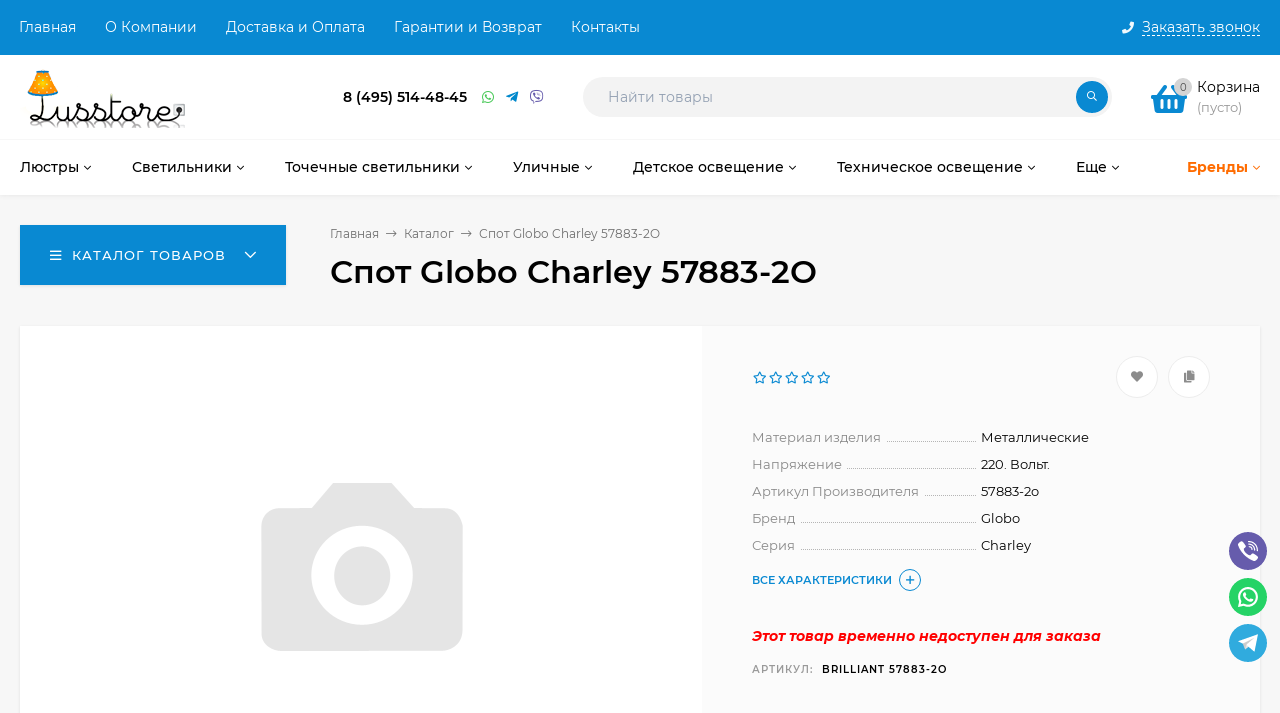

--- FILE ---
content_type: text/html; charset=utf-8
request_url: https://lusstore.ru/product/globo_57883-2o/
body_size: 45685
content:
<!DOCTYPE html><html  lang="ru"><head prefix="og: http://ogp.me/ns# product: http://ogp.me/ns/product#"><meta http-equiv="Content-Type" content="text/html; charset=utf-8"/><meta name="viewport" content="width=device-width, initial-scale=1" /><meta http-equiv="x-ua-compatible" content="IE=edge"><title>Купить спота Globo Charley 57883-2O в интернет-магазине Люсстор.ру. Ниизкая цена, все характеристики, фото, описание, отзывы ?????. / Lusstore.ru/ с доставкой по всей России. Телефон: ? +7 (495) 514-48-45</title><meta name="Keywords" content="спот globo charley 57883-2o" /><meta name="Description" content="Спот Globo Charley 57883-2O лампа: GU10 5Вт. 220Вольт., стиль: модерн, производитель: Globo (Австрия). Ауции и распродажи низкие цены, покупайте в интернет-магазине Lusstore.ru с доставкой по Москве, Санкт-Петербургу и России / Люсстор.ру телефон:+7 (495)" /><link rel="shortcut icon" href="/favicon.ico"/><!-- rss --><link rel="alternate" type="application/rss+xml" title="PCP" href="https://lusstore.ru/blog/rss/"><style>@font-face {font-family: 'Montserrat';font-style: italic;font-weight: 400;src: local('Montserrat Italic'), local('Montserrat-Italic'),url('/wa-data/public/site/themes/mastershop/fonts/montserrat/montserrat-v15-latin-ext_latin_cyrillic-ext_cyrillic-italic.woff2') format('woff2'),url('/wa-data/public/site/themes/mastershop/fonts/montserrat/montserrat-v15-latin-ext_latin_cyrillic-ext_cyrillic-italic.woff') format('woff');}@font-face {font-family: 'Montserrat';font-style: normal;font-weight: 400;src: local('Montserrat Regular'), local('Montserrat-Regular'),url('/wa-data/public/site/themes/mastershop/fonts/montserrat/montserrat-v15-latin-ext_latin_cyrillic-ext_cyrillic-regular.woff2') format('woff2'),url('/wa-data/public/site/themes/mastershop/fonts/montserrat/montserrat-v15-latin-ext_latin_cyrillic-ext_cyrillic-regular.woff') format('woff');}@font-face {font-family: 'Montserrat';font-style: normal;font-weight: 500;src: local('Montserrat Medium'), local('Montserrat-Medium'),url('/wa-data/public/site/themes/mastershop/fonts/montserrat/montserrat-v15-latin-ext_latin_cyrillic-ext_cyrillic-500.woff2') format('woff2'),url('/wa-data/public/site/themes/mastershop/fonts/montserrat/montserrat-v15-latin-ext_latin_cyrillic-ext_cyrillic-500.woff') format('woff');}@font-face {font-family: 'Montserrat';font-style: italic;font-weight: 500;src: local('Montserrat Medium Italic'), local('Montserrat-MediumItalic'),url('/wa-data/public/site/themes/mastershop/fonts/montserrat/montserrat-v15-latin-ext_latin_cyrillic-ext_cyrillic-500italic.woff2') format('woff2'),url('/wa-data/public/site/themes/mastershop/fonts/montserrat/montserrat-v15-latin-ext_latin_cyrillic-ext_cyrillic-500italic.woff') format('woff');}@font-face {font-family: 'Montserrat';font-style: normal;font-weight: 600;src: local('Montserrat SemiBold'), local('Montserrat-SemiBold'),url('/wa-data/public/site/themes/mastershop/fonts/montserrat/montserrat-v15-latin-ext_latin_cyrillic-ext_cyrillic-600.woff2') format('woff2'),url('/wa-data/public/site/themes/mastershop/fonts/montserrat/montserrat-v15-latin-ext_latin_cyrillic-ext_cyrillic-600.woff') format('woff');}@font-face {font-family: 'Montserrat';font-style: italic;font-weight: 600;src: local('Montserrat SemiBold Italic'), local('Montserrat-SemiBoldItalic'),url('/wa-data/public/site/themes/mastershop/fonts/montserrat/montserrat-v15-latin-ext_latin_cyrillic-ext_cyrillic-600italic.woff2') format('woff2'),url('/wa-data/public/site/themes/mastershop/fonts/montserrat/montserrat-v15-latin-ext_latin_cyrillic-ext_cyrillic-600italic.woff') format('woff');}@font-face {font-family: 'Montserrat';font-style: normal;font-weight: 700;src: local('Montserrat Bold'), local('Montserrat-Bold'),url('/wa-data/public/site/themes/mastershop/fonts/montserrat/montserrat-v15-latin-ext_latin_cyrillic-ext_cyrillic-700.woff2') format('woff2'),url('/wa-data/public/site/themes/mastershop/fonts/montserrat/montserrat-v15-latin-ext_latin_cyrillic-ext_cyrillic-700.woff') format('woff');}@font-face {font-family: 'Montserrat';font-style: italic;font-weight: 700;src: local('Montserrat Bold Italic'), local('Montserrat-BoldItalic'),url('/wa-data/public/site/themes/mastershop/fonts/montserrat/montserrat-v15-latin-ext_latin_cyrillic-ext_cyrillic-700italic.woff2') format('woff2'),url('/wa-data/public/site/themes/mastershop/fonts/montserrat/montserrat-v15-latin-ext_latin_cyrillic-ext_cyrillic-700italic.woff') format('woff');}</style><style>body, button, input, optgroup, select, textarea{font-family: 'Montserrat', sans-serif;}</style><meta name="theme-color" content="#0989d2"><style>a:hover,a.selected,.selected > a,.link:hover,.link.selected,.selected > .link{color: #0989d2;}.bs-bg{background: #0989d2;}.bs-bg,.bs-bg a,.bs-bg a:hover,.bs-bg .link,.bs-bg .link:hover,.bs-bg .selected > a,.bs-bg .selected > .link{color: #FFF;}.bs-color,.link.bs-color,a.bs-color,.link.bs-color:hover,a.bs-color:hover{color: #0989d2;}.ac-bg{background: #ff6c00;}.ac-bg,.ac-bg a,.ac-bg .link,.ac-bg a:hover,.ac-bg .selected > a,.ac-bg .selected > .link{color: #FFF;}.ac-color,.link.ac-color,a.ac-color,.link.ac-color:hover,a.ac-color:hover{color: #ff6c00;}.button,button,input[type="button"],input[type="submit"],a.button,.filter-units-item.selected,.inline-select__item.selected,.compares-categories__item.selected,.filter-param__variant--button.checked{background: #0989d2;color: #FFF;}.cartOS__button{background: #0989d2 !important;color: #FFF !important;}.bar-fixed-b__caret,.bar-fixed-r__caret,.products-custom-link__caret,.header-cart-message__caret{color: #0989d2;}.button.button--acc,button.button--acc,a.button--acc,input[type="button"].button--acc,input[type="submit"].button--acc{background: #ff6c00;color: #FFF;}a.add2cart-button--mini,.add2cart-button--mini,a.add2cart-button,.add2cart-button,a.product-more-btn{background: #ff6c00;color: #FFF;}.rating,.star,.star-empty,.product-action.selected,.head-decor:first-letter,.jq-checkbox.checked:before,.checkbox-styler.checked:before,.shop-sk-callback__slider .ui-slider-range{color: #0989d2;}.cartOS__title svg {fill: #0989d2 !important;}.product-preview-gallery__dots .owl-dot.active,.jq-radio.checked:before,.radio-styler.checked:before,.bx-pager-item a.active:before,.owl-dot.active span:before{background: #0989d2;}.tabs_el.selected,.border-color{border-color: #0989d2;}.footer{background: #000;color: #FFF;}.footer a{color: #FFF;}.header-top{background: #0989D2;}.header-top,.header-top a,.header-menu__item.selected > a,.header-menu__item.selected > .link,.header-top a:hover,.header-top .link,.header-top .link:hover{color: #FFF;}.categories-v__head{background: #0989D2;color: #FFF;}.categories-vu__head{background: #0989D2;color: #FFF;}.category-filters,.m-filters-open{background: #0989D2;color: #FFF;}.category-filters__send{background: #FFF;color: #0989D2;}.categories-h{background: #FFF;color: #000;border-top: 1px solid #f7f7f7;}.categories-h__link:hover,.categories-h__link.selected,.categories-h__title.link:hover{color: #0989d2;}.categories-h__item:hover{background: #f9f9f9;}.categories-h__brand{color: #ff6c00;}.categories-h__brand .categories-h__link:hover{color: #ff6c00;}.m-open-categories{background: #FFF;border-top: 1px solid #f7f7f7;color: #ff6c00;}</style><script>var globalThemeSettings = {isMobile: 0,isFormStylerInit: 0,isLocationSelect: 0,isCurrencySelect: 1,isDisplayFontAwesome: 1,show_product_in_basket: 1,isSeoFilterBlockedOPtions: 1,currency: {"code":"RUB","sign":"\u0440\u0443\u0431.","sign_html":"<span class=\"ruble\">\u20bd<\/span>","sign_position":1,"sign_delim":" ","decimal_point":",","frac_digits":"2","thousands_sep":" "},isFixedHeader: 1,isFixedHeaderMobile: 0,isHorizontalMainMenu: 1,isFilters: 0,isDemoSettings: 0,isTileGalleryProductPreview: 1,msgAddToFavorite: '<span class=link>Товар в избранном</span>',msgAddToFavoriteUrl: '/search/?list=favorites',msgAddToCompare: '<span class=link>Товар в сравнении</span>',msgAddToCompareUrl: '/compare/',countFavorites: '10',countViewed: '5',quantityLocalesMin: 'мин. %s',quantityLocalesMax: 'макс. %s',isPremium: 1,isSwipeContentTabs: false,cartItems: [],isDesktopDisplayMobileInterface: 0}</script><script src="/wa-data/public/site/themes/mastershop/jquery.min.js?v3.5.1"></script><script src="/wa-apps/shop/plugins/easyorderfiles/js/webix-10.0.8/webix.min.js?2.1.5"></script>
<script src="/wa-apps/shop/plugins/easyorderfiles/js/easyorderfiles.min.js?2.1.5"></script>
<script src="https://lusstore.ru/wa-apps/shop/plugins/copyright//js/copyright.disable_image_context.js"></script>
<link href="/wa-apps/shop/plugins/easyorderfiles/css/flaticon/flaticon.min.css?2.1.5" rel="stylesheet">
<link href="/wa-apps/shop/plugins/easyorderfiles/css/webix/materialdesignicons.min.css?2.1.5" rel="stylesheet">
<link href="/wa-apps/shop/plugins/easyorderfiles/js/webix-10.0.8/webix.min.css?2.1.5" rel="stylesheet">
<link href="/wa-apps/shop/plugins/easyorderfiles/css/easyorderfiles.min.css?2.1.5" rel="stylesheet">
<link href="/wa-data/public/shop/themes/mastershop/mastershop.shop.min.css?v3.5.1" rel="stylesheet"><!-- plugin hook: 'frontend_head' -->    <script src="/wa-content/js/jquery-plugins/jquery.cookie.js" defer></script>
<script src="/wa-apps/shop/plugins/ecommerce/assets/frontend.bundle.js?v=2.10.0" defer></script>
<script>
	(function () {
        var init_deferred = window.ecommerce_plugin_init_deferred = window.ecommerce_plugin_init_deferred || jQuery.Deferred();

		var load_deferred = window.ecommerce_plugin_load_deferred = window.ecommerce_plugin_load_deferred || jQuery.Deferred();
		var plugin_instance_init = jQuery.Deferred();

					plugin_instance_init.then(function () {
				init_deferred.resolve();
			});
		
		$(function () {
			load_deferred.then(function() {
				var ecommerce_state = {"cart_items":[],"is_admin_page":false,"currency":"RUB","cart_add_url":"\/cart\/add\/","cart_save_url":"\/cart\/save\/","cart_delete_url":"\/cart\/delete\/","order_cart_save_url":"\/order\/cart\/save\/","ecommerce_prepare_sku_detail_url":"\/ecommerce_prepare_data\/sku_detail\/","ecommerce_prepare_add_to_cart_url":"\/ecommerce_prepare_data\/add_to_cart\/","ecommerce_prepare_remove_from_cart_url":"\/ecommerce_prepare_data\/remove_from_cart\/","ecommerce_prepare_change_cart_url":"\/ecommerce_prepare_data\/change_cart\/","ecommerce_prepare_products_list":"\/ecommerce_prepare_data\/products_list\/","yandex_purchase_log_url":"\/ecommerce_datalog\/yandex_purchase\/","plugin_config":{"is_plugin_enabled":true,"is_yandex_data_sending_enabled":true,"is_yandex_data_log_enabled":false,"yandex_counter_id":"","yandex_view_product_goal_id":"","yandex_new_order_goal_id":"3130990","is_dynamic_mytarget_remarketing_enabled":false,"is_mytarget_enabled":false,"mytarget_counter_id":"","mytarget_feed_id":"","mytarget_format_id":"MYTARGET_PRODUCT_ID"}};

				window.initEcommercePlugin(ecommerce_state);

				plugin_instance_init.resolve();

                var ecommerce_plugin = window.getEcommercePluginInstance();

                if (ecommerce_plugin._mytarget_ecommerce) {
                    if (window.location.pathname == '/') {
                        ecommerce_plugin._mytarget_ecommerce.setPageType('home');
                        ecommerce_plugin._mytarget_ecommerce.includeMytargetDynamicRemarketing();
                    }
                }
			});
		});
	})();
</script><meta property="og:type" content="website">
<meta property="og:title" content="Купить спота Globo Charley 57883-2O в интернет-магазине Люсстор.ру. Ниизкая цена, все характеристики, фото, описание, отзывы ?????. / Lusstore.ru/ с доставкой по всей России. Телефон: ? +7 (495) 514-48-45">
<meta property="og:description" content="Спот Globo Charley 57883-2O лампа: GU10 5Вт. 220Вольт., стиль: модерн, производитель: Globo (Австрия). Ауции и распродажи низкие цены, покупайте в интернет-магазине Lusstore.ru с доставкой по Москве, Санкт-Петербургу и России / Люсстор.ру телефон:+7 (495)">
<meta property="og:url" content="https://lusstore.ru/product/globo_57883-2o/">
<meta property="product:price:amount" content="5811">
<meta property="product:price:currency" content="RUB">
<link rel="icon" href="/favicon.ico?v=1484731880" type="image/x-icon" /><link rel="apple-touch-icon" href="/apple-touch-icon.png?v=1484731904" /><style>@media (min-width: 1101px) {.header-logo{width: 240px;flex: 0 1 240px;margin: 0 2% 0 0;}}@media (max-width: 1100px) and (min-width: 651px) {.header-logo{width: 230px;flex: 0 1 230px;margin: 0 2% 0 0;}}.header-logo img{max-width: 240px;max-height: 70px;}@media (max-width: 1100px){.header-logo img{max-width: 230px;max-height: 50px;}}.header-logo__text{font-size: 28px;}.header-logo__icon{font-size: 29px;}@media (max-width: 1100px){.header-logo__text{font-size: 24px;}.header-logo__icon{font-size: 28px;}}.product-tile__name{height: 40px;}@media (max-width: 480px){.product-tile__name{height: 33px;}}.info-massage{border-bottom: 1px solid #ebebeb;}.product-tile__image{padding: 30px 30px 0;}.product-tile__image a{height: 240px;line-height: 240px;}.product-tile__image img{max-height: 220px;}@media (max-width: 1430px) and (min-width: 1251px){.cols-3 .product-tile__image{padding: 20px 20px 0;height: 200px;line-height: 180px;}.product-tile__image a{height: 200px;line-height: 180px;}.product-tile__image img{max-height: 180px;}.cols-3 .product-tile__image img{max-height: 180px;}}@media (max-width: 1150px) and (min-width: 1001px){.cols-2 .product-tile__image,.cols-3 .product-tile__image{padding: 20px 20px 0;}}@media (max-width: 1080px) and (min-width: 1001px){.cols-2 .product-tile__image a,.cols-3 .product-tile__image a{height: 180px;line-height: 180px;}.cols-2 .product-tile__image img,.cols-3 .product-tile__image img{max-height: 180px;}}@media (max-width: 1024px){.product-tile__image a{height: 180px;line-height: 180px;}.product-tile__image img{max-height: 180px;}}@media (max-width: 850px) and (min-width: 361px) {.product-tile__image {padding: 20px 20px 0;}}@media (max-width: 580px){.product-tile__image a{height: 130px;line-height: 130px;}.product-tile__image img{max-height: 130px;}}@media (max-width: 500px){.product-tile__image a{height: 100px;line-height: 100px;}.product-tile__image img{max-height: 100px;}}@media (max-width: 379px){.product-tile__image{padding: 10px 10px 0;}}.product-list__left{padding: 40px;padding-right: 0;width: 220px;}.product-list__badges{top: 40px;}@media (min-width: 1001px){.cols-3 .product-list__left{padding: 15px;}.cols-3 .product-list__badges{top: 15px;}}@media (max-width: 1250px) and (min-width: 1001px){.cols-2 .product-list__left{padding: 15px;}.cols-2 .product-list__badges{top: 15px;}}@media (max-width: 900px){.product-list__left{padding: 15px;}.product-list__badges{top: 15px;}}@media (max-width: 1400px) and (min-width: 1250px){.cols-3 .product-list__left{width: 150px;}}@media (max-width: 1150px) and (min-width: 1001px){.cols-2 .product-list__left,.cols-3 .product-list__left{vertical-align: top;width: 150px;}}@media (max-width: 600px){.product-list__left{width: 150px;}}@media (max-width: 400px){.product-list__left{float: none;text-align: center;max-width: 100%;width: 100%;}}.product-list__image img{max-height: 200px;}@media (max-width: 400px){.product-list__image img{max-height: 150px;}}.sidebar-wrap--plugin .menu-v li:nth-child(30) ~ li:not(.show){display: none;}</style></head><body class="no-touch  icons-hidden"><div class="header-outer"><div class="js-header-top header-top"><div class="l-wrapper clearfix js-header-top-inner"><div class="header-top__right"><span data-id="popup-search" class="js-open-m-popup header-open-search far fa-search"></span><span data-id="popup-contacts" class="js-open-m-popup header-open-contacts fas fa-phone"></span><span class="header-callback"><i class="header-callback__icon fas fa-phone"></i><span class="header-callback__title">Заказать звонок</span></span><a href="/order/" class="js-cart-preview m-header-cart empty"><span class="m-header-cart__icon"><i class="fas fa-shopping-basket"></i><span class="js-cart-preview-count header-cart__count ac-bg">0</span></span></a></div><i data-id="m-header-menu" class="header-menu__bar js-open-mobile-menu fal fa-bars"></i><div class="js-header-menu-outer header-menu__outer"><ul class="js-header-menu header-menu responsived-before-init" data-class-el="header-menu__item" data-class-sub-el="header-submenu__item"><li class="js-header-menu-item header-menu__item"><a href="/">Главная</a></li><li class="js-header-menu-item header-menu__item"><a href="/abouts/">О Компании</a></li><li class="js-header-menu-item header-menu__item"><a href="/dostavka/">Доставка и Оплата</a></li><li class="js-header-menu-item header-menu__item"><a href="/garantii/">Гарантии и Возврат</a></li><li class="js-header-menu-item header-menu__item"><a href="/contact/">Контакты</a></li><li data-type="else" class="js-header-menu-item header-menu__item hide"><span class="link">Еще</span><i class="header-menu__caret fal fa-angle-down"></i><div class="header-submenu-outer js-header-submenu-outer"><ul class="js-header-submenu header-submenu"></ul></div></li></ul></div></div></div><header class="js-header header js-header-fixed"><div class="l-wrapper header-inner"><a href="/" class="header-logo"><img class="header-logo__image  js-logo-retina" data-at2x="/wa-data/public/site/themes/mastershop/img/logo@2x.png?v1657912250" src="/wa-data/public/site/themes/mastershop/img/logo.png?v1657912925" alt="PCP" /></a><div class="js-header-catalog display-none"></div><div class="header-content"><div class="header-address-outer"></div><div class="header-phone-outer"><div class="header-phones"><div class="header-phone"><a class="js-contact-phone" href="tel:84955144845">8 (495) 514-48-45</a></div></div><div class="header-phone_socials"><a target="_blank" title="Whatsapp" class="header-phone_social" href="https://api.whatsapp.com/send/?phone=79266901940&text&type=phone_number&app_absent=0"><i class="fab fa-whatsapp"></i></a><a target="_blank" title="Telegram" class="header-phone_social" href="https://t.me/Magazin_Wood_Light"><i class="fab fa-telegram-plane"></i></a><a target="_blank" title="Viber" class="header-phone_social" href="#"><i class="fab fa-viber"></i></a></div></div><div class="header-search"><form class="js-search-form header-search__form" method="get" action="/search/"><input name="query"  placeholder="Найти товары" class="js-search-auto header-search__field js-input-search grey-bg" type="text" autocomplete="off" /><span class="header-search__clear -hide js-clear-form"><i class="fal fa-times"></i></span><span class="bs-bg icon__submit js-submit-form"><i class="far fa-search"></i></span><div class="search-auto-result js-search-auto-result"></div></form></div><div class="header-user-nav"><div class="header-user-nav__item js-popup-products-link empty" data-url="/search/?list=favorites&ajax=1"><a class="header-user-nav__link js-preview-favorite" href="/search/?list=favorites"><span class="products-custom-link__icon"><i class="bs-color fas fa-heart"></i><span class="js-favorite-count ac-bg products-custom-link__count empty"> </span></span>Избранное<span class="products-custom-link__message bs-bg"><i class="products-custom-link__check fal fa-check"></i>Товар в избранном<i class="products-custom-link__caret"></i></span></a><div class="js-products-popup products-popup"></div></div><div class="header-user-nav__item js-popup-products-link empty" data-url="/search/?list=compare&ajax=1"><a class="header-user-nav__link js-preview-compare js-link-compare" href="/compare/"><span class="products-custom-link__icon"><i class="bs-color fas fa-copy"></i><span class="js-compare-count ac-bg products-custom-link__count empty"> </span></span>Сравнение<span class="products-custom-link__message bs-bg"><i class="products-custom-link__check fal fa-check"></i>Товар в сравнении<i class="products-custom-link__caret"></i></span></a><div class="js-products-popup products-popup"></div></div></div><div data-type="header" class="header-cart js-popup-products-link js-cart-preview empty" data-url="/cart/"><a href="/order/" class="float-r"><div class="header-cart__icon "><i class="fas fa-shopping-basket bs-color"></i><span class="js-cart-preview-count header-cart__count ac-bg">0</span></div><div class="header-cart__content"><div class="header-cart__head">Корзина</div><div class="js-cart-preview-total header-cart__total">0 <span class="ruble">₽</span></div><div class="js-cart-preview-empty header-cart__empty">(пусто)</div></div></a><span class="header-cart-message bs-bg"><i class="header-cart-message__check fal fa-check"></i>Товар в корзине!<i class="header-cart-message__caret"></i></span><div class="js-products-popup products-popup"></div></div></div></div></header><div class="categories-h js-categories-h-outer"><div class="l-wrapper clearfix"><div class="js-categories-h-items categories-h__inner" data-retina="" data-lazy="1"><div class="categories-h__item js-h-categories-item categories-h__brand"><a class="categories-h__link" href="/my/"><span class="categories-h__title bold">Бренды</span><i class="categories-h__caret fal"></i></a><div class="js-categories-sub brands-h-list"><div class="brands-h-list__items"><div class="brands-h-list__item"><a class="brands-h-list__title" title="AM Group" href="/brand/AM+Group/">AM Group</a></div><div class="brands-h-list__item"><a class="brands-h-list__title" title="APLOYT" href="/brand/APLOYT/">APLOYT</a></div><div class="brands-h-list__item"><a class="brands-h-list__title" title="ARTE Lamp" href="/brand/ARTE+Lamp/">ARTE Lamp</a></div><div class="brands-h-list__item"><a class="brands-h-list__title" title="Abrasax" href="/brand/Abrasax/">Abrasax</a></div><div class="brands-h-list__item"><a class="brands-h-list__title" title="Adilux" href="/brand/Adilux/">Adilux</a></div><div class="brands-h-list__item"><a class="brands-h-list__title" title="Alfa" href="/brand/Alfa/">Alfa</a></div><div class="brands-h-list__item"><a class="brands-h-list__title" title="Ambiente" href="/brand/Ambiente/">Ambiente</a></div><div class="brands-h-list__item"><a class="brands-h-list__title" title="Ambrella" href="/brand/Ambrella/">Ambrella</a></div><div class="brands-h-list__item"><a class="brands-h-list__title" title="Ambrella Light" href="/brand/Ambrella+Light/">Ambrella Light</a></div><div class="brands-h-list__item"><a class="brands-h-list__title" title="Arlight" href="/brand/Arlight/">Arlight</a></div><div class="brands-h-list__item"><a class="brands-h-list__title" title="Art Classic" href="/brand/Art+Classic/">Art Classic</a></div><div class="brands-h-list__item"><a class="brands-h-list__title" title="Arti Lampadari" href="/brand/Arti+Lampadari/">Arti Lampadari</a></div><div class="brands-h-list__item"><a class="brands-h-list__title" title="BRIZZI Modern" href="/brand/BRIZZI+Modern/">BRIZZI Modern</a></div><div class="brands-h-list__item"><a class="brands-h-list__title" title="Bogate&#039;s" href="/brand/Bogate%27s/">Bogate&#039;s</a></div><div class="brands-h-list__item"><a class="brands-h-list__title" title="Bohemia Ivele Crystal" href="/brand/Bohemia+Ivele+Crystal/">Bohemia Ivele Crystal</a></div><div class="brands-h-list__item"><a class="brands-h-list__title" title="Brilliant" href="/brand/Brilliant/">Brilliant</a></div><div class="brands-h-list__item"><a class="brands-h-list__title" title="Britop" href="/brand/Britop/">Britop</a></div><div class="brands-h-list__item"><a class="brands-h-list__title" title="Brizzi" href="/brand/Brizzi/">Brizzi</a></div><div class="brands-h-list__item"><a class="brands-h-list__title" title="CHIARO" href="/brand/CHIARO/">CHIARO</a></div><div class="brands-h-list__item"><a class="brands-h-list__title" title="Citilux" href="/brand/Citilux/">Citilux</a></div><div class="brands-h-list__item"><a class="brands-h-list__title" title="Covali" href="/brand/Covali/">Covali</a></div><div class="brands-h-list__item"><a class="brands-h-list__title" title="Crystal Lux" href="/brand/Crystal+Lux/">Crystal Lux</a></div><div class="brands-h-list__item"><a class="brands-h-list__title" title="De City" href="/brand/De+City/">De City</a></div><div class="brands-h-list__item"><a class="brands-h-list__title" title="De Markt" href="/brand/De+Markt/">De Markt</a></div><div class="brands-h-list__item"><a class="brands-h-list__title" title="DeLight Collection" href="/brand/DeLight+Collection/">DeLight Collection</a></div><div class="brands-h-list__item"><a class="brands-h-list__title" title="DeMarkt" href="/brand/DeMarkt/">DeMarkt</a></div><div class="brands-h-list__item"><a class="brands-h-list__title" title="Denkirs" href="/brand/Denkirs/">Denkirs</a></div><div class="brands-h-list__item"><a class="brands-h-list__title" title="DesignLed" href="/brand/DesignLed/">DesignLed</a></div><div class="brands-h-list__item"><a class="brands-h-list__title" title="Dio D&#039;arte" href="/brand/Dio+D%27arte/">Dio D&#039;arte</a></div><div class="brands-h-list__item"><a class="brands-h-list__title" title="Dio D`arte" href="/brand/Dio+D%60arte/">Dio D`arte</a></div><div class="brands-h-list__item"><a class="brands-h-list__title" title="Divinare" href="/brand/Divinare/">Divinare</a></div><div class="brands-h-list__item"><a class="brands-h-list__title" title="Donolux" href="/brand/Donolux/">Donolux</a></div><div class="brands-h-list__item"><a class="brands-h-list__title" title="EGLO" href="/brand/EGLO/">EGLO</a></div><div class="brands-h-list__item"><a class="brands-h-list__title" title="Elektrostandard" href="/brand/Elektrostandard/">Elektrostandard</a></div><div class="brands-h-list__item"><a class="brands-h-list__title" title="Elektrostandard Pro" href="/brand/Elektrostandard+Pro/">Elektrostandard Pro</a></div><div class="brands-h-list__item"><a class="brands-h-list__title" title="Eletto" href="/brand/Eletto/">Eletto</a></div><div class="brands-h-list__item"><a class="brands-h-list__title" title="Elvan" href="/brand/Elvan/">Elvan</a></div><div class="brands-h-list__item"><a class="brands-h-list__title" title="Eurosvet" href="/brand/Eurosvet/">Eurosvet</a></div><div class="brands-h-list__item"><a class="brands-h-list__title" title="Evoluce" href="/brand/Evoluce/">Evoluce</a></div><div class="brands-h-list__item"><a class="brands-h-list__title" title="F-Promo" href="/brand/F-Promo/">F-Promo</a></div><div class="brands-h-list__item"><a class="brands-h-list__title" title="Fametto" href="/brand/Fametto/">Fametto</a></div><div class="brands-h-list__item"><a class="brands-h-list__title" title="Favourite" href="/brand/Favourite/">Favourite</a></div><div class="brands-h-list__item"><a class="brands-h-list__title" title="Feron" href="/brand/Feron/">Feron</a></div><div class="brands-h-list__item"><a class="brands-h-list__title" title="Freya" href="/brand/Freya/">Freya</a></div><div class="brands-h-list__item"><a class="brands-h-list__title" title="Fumagalli" href="/brand/Fumagalli/">Fumagalli</a></div><div class="brands-h-list__item"><a class="brands-h-list__title" title="Gauss" href="/brand/Gauss/">Gauss</a></div><div class="brands-h-list__item"><a class="brands-h-list__title" title="Globo" href="/brand/Globo/">Globo</a></div><div class="brands-h-list__item"><a class="brands-h-list__title" title="Hiper" href="/brand/Hiper/">Hiper</a></div><div class="brands-h-list__item"><a class="brands-h-list__title" title="ITALLINE" href="/brand/ITALLINE/">ITALLINE</a></div><div class="brands-h-list__item"><a class="brands-h-list__title" title="Ideal Lux" href="/brand/Ideal+Lux/">Ideal Lux</a></div><div class="brands-h-list__item"><a class="brands-h-list__title" title="Indigo" href="/brand/Indigo/">Indigo</a></div><div class="brands-h-list__item"><a class="brands-h-list__title" title="Jupiter" href="/brand/Jupiter/">Jupiter</a></div><div class="brands-h-list__item"><a class="brands-h-list__title" title="Kemar" href="/brand/Kemar/">Kemar</a></div><div class="brands-h-list__item"><a class="brands-h-list__title" title="Kink Light" href="/brand/Kink+Light/">Kink Light</a></div><div class="brands-h-list__item"><a class="brands-h-list__title" title="KinkLight" href="/brand/KinkLight/">KinkLight</a></div><div class="brands-h-list__item"><a class="brands-h-list__title" title="L Arte Luce" href="/brand/L+Arte+Luce/">L Arte Luce</a></div><div class="brands-h-list__item"><a class="brands-h-list__title" title="L&amp;B" href="/brand/L%26B/">L&amp;B</a></div><div class="brands-h-list__item"><a class="brands-h-list__title" title="LD-Lighting" href="/brand/LD-Lighting/">LD-Lighting</a></div><div class="brands-h-list__item"><a class="brands-h-list__title" title="LED4U" href="/brand/LED4U/">LED4U</a></div><div class="brands-h-list__item"><a class="brands-h-list__title" title="LEDtrec" href="/brand/LEDtrec/">LEDtrec</a></div><div class="brands-h-list__item"><a class="brands-h-list__title" title="LGO" href="/brand/LGO/">LGO</a></div><div class="brands-h-list__item"><a class="brands-h-list__title" title="LOFT" href="/brand/LOFT/">LOFT</a></div><div class="brands-h-list__item"><a class="brands-h-list__title" title="LOFT IT" href="/brand/LOFT+IT/">LOFT IT</a></div><div class="brands-h-list__item"><a class="brands-h-list__title" title="LUCIDE" href="/brand/LUCIDE/">LUCIDE</a></div><div class="brands-h-list__item"><a class="brands-h-list__title" title="LUMION" href="/brand/LUMION/">LUMION</a></div><div class="brands-h-list__item"><a class="brands-h-list__title" title="Laitcom" href="/brand/Laitcom/">Laitcom</a></div><div class="brands-h-list__item"><a class="brands-h-list__title" title="LeDron" href="/brand/LeDron/">LeDron</a></div><div class="brands-h-list__item"><a class="brands-h-list__title" title="Legrand" href="/brand/Legrand/">Legrand</a></div><div class="brands-h-list__item"><a class="brands-h-list__title" title="Lightstar" href="/brand/Lightstar/">Lightstar</a></div><div class="brands-h-list__item"><a class="brands-h-list__title" title="Lucia Tucci" href="/brand/Lucia+Tucci/">Lucia Tucci</a></div><div class="brands-h-list__item"><a class="brands-h-list__title" title="Lumien Hall" href="/brand/Lumien+Hall/">Lumien Hall</a></div><div class="brands-h-list__item"><a class="brands-h-list__title" title="Lumina Deco" href="/brand/Lumina+Deco/">Lumina Deco</a></div><div class="brands-h-list__item"><a class="brands-h-list__title" title="Luminex" href="/brand/Luminex/">Luminex</a></div><div class="brands-h-list__item"><a class="brands-h-list__title" title="Lussole" href="/brand/Lussole/">Lussole</a></div><div class="brands-h-list__item"><a class="brands-h-list__title" title="MEGALIGHT" href="/brand/MEGALIGHT/">MEGALIGHT</a></div><div class="brands-h-list__item"><a class="brands-h-list__title" title="MW-Light" href="/brand/MW-Light/">MW-Light</a></div><div class="brands-h-list__item"><a class="brands-h-list__title" title="Mantra" href="/brand/Mantra/">Mantra</a></div><div class="brands-h-list__item"><a class="brands-h-list__title" title="Massive" href="/brand/Massive/">Massive</a></div><div class="brands-h-list__item"><a class="brands-h-list__title" title="Maytoni" href="/brand/Maytoni/">Maytoni</a></div><div class="brands-h-list__item"><a class="brands-h-list__title" title="Maytoni Technical" href="/brand/Maytoni+Technical/">Maytoni Technical</a></div><div class="brands-h-list__item"><a class="brands-h-list__title" title="Moderli" href="/brand/Moderli/">Moderli</a></div><div class="brands-h-list__item"><a class="brands-h-list__title" title="MyFar" href="/brand/MyFar/">MyFar</a></div><div class="brands-h-list__item"><a class="brands-h-list__title" title="Natali Kovaltseva" href="/brand/Natali+Kovaltseva/">Natali Kovaltseva</a></div><div class="brands-h-list__item"><a class="brands-h-list__title" title="Newport" href="/brand/Newport/">Newport</a></div><div class="brands-h-list__item"><a class="brands-h-list__title" title="Novotech" href="/brand/Novotech/">Novotech</a></div><div class="brands-h-list__item"><a class="brands-h-list__title" title="Nowodvorski" href="/brand/Nowodvorski/">Nowodvorski</a></div><div class="brands-h-list__item"><a class="brands-h-list__title" title="ODEON LIGHT EXCLUSIVE" href="/brand/ODEON+LIGHT+EXCLUSIVE/">ODEON LIGHT EXCLUSIVE</a></div><div class="brands-h-list__item"><a class="brands-h-list__title" title="OSCALUZ" href="/brand/OSCALUZ/">OSCALUZ</a></div><div class="brands-h-list__item"><a class="brands-h-list__title" title="OSCALUZ s.l." href="/brand/OSCALUZ+s.l./">OSCALUZ s.l.</a></div><div class="brands-h-list__item"><a class="brands-h-list__title" title="Odeon Light" href="/brand/Odeon+Light/">Odeon Light</a></div><div class="brands-h-list__item"><a class="brands-h-list__title" title="Omnilux" href="/brand/Omnilux/">Omnilux</a></div><div class="brands-h-list__item"><a class="brands-h-list__title" title="Osgona" href="/brand/Osgona/">Osgona</a></div><div class="brands-h-list__item"><a class="brands-h-list__title" title="Outdoor" href="/brand/Outdoor/">Outdoor</a></div><div class="brands-h-list__item"><a class="brands-h-list__title" title="Paulmann" href="/brand/Paulmann/">Paulmann</a></div><div class="brands-h-list__item"><a class="brands-h-list__title" title="Paulmann Licht GmbH" href="/brand/Paulmann+Licht+GmbH/">Paulmann Licht GmbH</a></div><div class="brands-h-list__item"><a class="brands-h-list__title" title="Philips" href="/brand/Philips/">Philips</a></div><div class="brands-h-list__item"><a class="brands-h-list__title" title="Reccagni Angelo" href="/brand/Reccagni+Angelo/">Reccagni Angelo</a></div><div class="brands-h-list__item"><a class="brands-h-list__title" title="Regenbogen Life" href="/brand/Regenbogen+Life/">Regenbogen Life</a></div><div class="brands-h-list__item"><a class="brands-h-list__title" title="Rich LED" href="/brand/Rich+LED/">Rich LED</a></div><div class="brands-h-list__item"><a class="brands-h-list__title" title="SAFFIT" href="/brand/SAFFIT/">SAFFIT</a></div><div class="brands-h-list__item"><a class="brands-h-list__title" title="SLV" href="/brand/SLV/">SLV</a></div><div class="brands-h-list__item"><a class="brands-h-list__title" title="ST LUCE" href="/brand/ST+LUCE/">ST LUCE</a></div><div class="brands-h-list__item"><a class="brands-h-list__title" title="ST-Luce" href="/brand/ST-Luce/">ST-Luce</a></div><div class="brands-h-list__item"><a class="brands-h-list__title" title="STEKKER" href="/brand/STEKKER/">STEKKER</a></div><div class="brands-h-list__item"><a class="brands-h-list__title" title="SWG" href="/brand/SWG/">SWG</a></div><div class="brands-h-list__item"><a class="brands-h-list__title" title="SWG pro" href="/brand/SWG+pro/">SWG pro</a></div><div class="brands-h-list__item"><a class="brands-h-list__title" title="Schneider Electric" href="/brand/Schneider+Electric/">Schneider Electric</a></div><div class="brands-h-list__item"><a class="brands-h-list__title" title="Seven Fires" href="/brand/Seven+Fires/">Seven Fires</a></div><div class="brands-h-list__item"><a class="brands-h-list__title" title="Siled" href="/brand/Siled/">Siled</a></div><div class="brands-h-list__item"><a class="brands-h-list__title" title="Simple Story" href="/brand/Simple+Story/">Simple Story</a></div><div class="brands-h-list__item"><a class="brands-h-list__title" title="Sonex" href="/brand/Sonex/">Sonex</a></div><div class="brands-h-list__item"><a class="brands-h-list__title" title="Stilfort" href="/brand/Stilfort/">Stilfort</a></div><div class="brands-h-list__item"><a class="brands-h-list__title" title="TK Lighting" href="/brand/TK+Lighting/">TK Lighting</a></div><div class="brands-h-list__item"><a class="brands-h-list__title" title="Technical" href="/brand/Technical/">Technical</a></div><div class="brands-h-list__item"><a class="brands-h-list__title" title="TopDecor" href="/brand/TopDecor/">TopDecor</a></div><div class="brands-h-list__item"><a class="brands-h-list__title" title="Toplight" href="/brand/Toplight/">Toplight</a></div><div class="brands-h-list__item"><a class="brands-h-list__title" title="Uniel" href="/brand/Uniel/">Uniel</a></div><div class="brands-h-list__item"><a class="brands-h-list__title" title="VELANTE" href="/brand/VELANTE/">VELANTE</a></div><div class="brands-h-list__item"><a class="brands-h-list__title" title="Varton" href="/brand/Varton/">Varton</a></div><div class="brands-h-list__item"><a class="brands-h-list__title" title="Vele Luce" href="/brand/Vele+Luce/">Vele Luce</a></div><div class="brands-h-list__item"><a class="brands-h-list__title" title="Vitaluce" href="/brand/Vitaluce/">Vitaluce</a></div><div class="brands-h-list__item"><a class="brands-h-list__title" title="Volpe" href="/brand/Volpe/">Volpe</a></div><div class="brands-h-list__item"><a class="brands-h-list__title" title="Voltega" href="/brand/Voltega/">Voltega</a></div><div class="brands-h-list__item"><a class="brands-h-list__title" title="WEDO LIGHT" href="/brand/WEDO+LIGHT/">WEDO LIGHT</a></div><div class="brands-h-list__item"><a class="brands-h-list__title" title="WERTMARK" href="/brand/WERTMARK/">WERTMARK</a></div><div class="brands-h-list__item"><a class="brands-h-list__title" title="Werkel" href="/brand/Werkel/">Werkel</a></div><div class="brands-h-list__item"><a class="brands-h-list__title" title="Zortes" href="/brand/Zortes/">Zortes</a></div><div class="brands-h-list__item"><a class="brands-h-list__title" title="iLamp" href="/brand/iLamp/">iLamp</a></div><div class="brands-h-list__item"><a class="brands-h-list__title" title="iLedex" href="/brand/iLedex/">iLedex</a></div></div></div></div><div class="categories-h__menu js-h-categories responsived-before-init"><div data-id="109" class="js-h-categories-item categories-h__item"><a class="categories-h__link" href="/category/lyustry/"><span class="categories-h__title">Люстры</span><i class="categories-h__caret fal"></i></a><div class="js-categories-sub subcat-h-deployed"><div class="subcat-h-deployed__items"><div  class="subcat-h-deployed__item js-subcategories-item"><div class="subcat-h-deployed__inner"><a class="subcat-h-deployed__title" href="/category/kupit-podvesnuyu-lyustru/">Подвесные </a></div></div><div  class="subcat-h-deployed__item js-subcategories-item"><div class="subcat-h-deployed__inner"><a class="subcat-h-deployed__title" href="/category/kupit-potolochnuyu-lyustru/">Потолочные - накладные </a></div></div><div  class="subcat-h-deployed__item js-subcategories-item"><div class="subcat-h-deployed__inner"><a class="subcat-h-deployed__title" href="/category/kupit-lyustru-na-shtange/">На штанге </a></div></div><div  class="subcat-h-deployed__item js-subcategories-item"><div class="subcat-h-deployed__inner"><a class="subcat-h-deployed__title" href="/category/kupit-kaskadnuyu-lyustru/">Каскадные </a></div></div><div  class="subcat-h-deployed__item js-subcategories-item"><div class="subcat-h-deployed__inner"><a class="subcat-h-deployed__title" href="/category/kupit-khrustalnuyu-lyustru/">Хрустальные </a></div></div><div  class="subcat-h-deployed__item js-subcategories-item"><div class="subcat-h-deployed__inner"><a class="subcat-h-deployed__title" href="/category/kupit-lyustry-svechi/">Свечи </a></div></div><div  class="subcat-h-deployed__item js-subcategories-item"><div class="subcat-h-deployed__inner"><a class="subcat-h-deployed__title" href="/category/kupit-galogenovye-lyustry/">Галогеновые </a></div></div><div  class="subcat-h-deployed__item js-subcategories-item"><div class="subcat-h-deployed__inner"><a class="subcat-h-deployed__title" href="/category/kupit-lyustru-floristika/">Флористика </a></div></div><div  class="subcat-h-deployed__item js-subcategories-item"><div class="subcat-h-deployed__inner"><a class="subcat-h-deployed__title" href="/category/kupit-svetodiodnuyu-lyustru/">Светодиодные </a></div></div><div  class="subcat-h-deployed__item js-subcategories-item"><div class="subcat-h-deployed__inner"><a class="subcat-h-deployed__title" href="/category/kupit-derevyannye-lyustry/">Деревянные </a></div></div><div  class="subcat-h-deployed__item js-subcategories-item"><div class="subcat-h-deployed__inner"><a class="subcat-h-deployed__title" href="/category/kupit-bolshuyu-lyustru/">Большие </a></div></div><div  class="subcat-h-deployed__item js-subcategories-item"><div class="subcat-h-deployed__inner"><a class="subcat-h-deployed__title" href="/category/kupit-lyustru-s-abazhurami/">С абажурами </a></div></div></div></div></div><div data-id="127" class="js-h-categories-item categories-h__item"><a class="categories-h__link" href="/category/svetilniki/"><span class="categories-h__title">Светильники</span><i class="categories-h__caret fal"></i></a><div class="js-categories-sub subcat-h-deployed"><div class="subcat-h-deployed__items"><div  class="subcat-h-deployed__item js-subcategories-item"><div class="subcat-h-deployed__inner"><a class="subcat-h-deployed__title" href="/category/kupit-podvesnoy-svetilnik/">Подвесные </a></div></div><div  class="subcat-h-deployed__item js-subcategories-item"><div class="subcat-h-deployed__inner"><a class="subcat-h-deployed__title" href="/category/kupit-potolochnyy-svetilnik/">Потолочные </a></div></div><div  class="subcat-h-deployed__item js-subcategories-item"><div class="subcat-h-deployed__inner"><a class="subcat-h-deployed__title" href="/category/lineynye-svetilniki/">Линейные </a></div></div><div  class="subcat-h-deployed__item js-subcategories-item"><div class="subcat-h-deployed__inner"><a class="subcat-h-deployed__title" href="/category/nakladnye-svetilniki-kupit/">Накладные </a></div></div><div  class="subcat-h-deployed__item js-subcategories-item"><div class="subcat-h-deployed__inner"><a class="subcat-h-deployed__title" href="/category/kupit-svetodiodnye-svetilniki/">Светодиодные </a></div></div><div  class="subcat-h-deployed__item js-subcategories-item"><div class="subcat-h-deployed__inner"><a class="subcat-h-deployed__title" href="/category/kupit-vstraivaemye-svetilniki/">Встраиваемые </a></div></div><div  class="subcat-h-deployed__item js-subcategories-item"><div class="subcat-h-deployed__inner"><a class="subcat-h-deployed__title" href="/category/kupit-svetilniki-loft/">Лофт </a></div></div><div  class="subcat-h-deployed__item js-subcategories-item"><div class="subcat-h-deployed__inner"><a class="subcat-h-deployed__title" href="/category/kupit-nastennye-svetilniki/">Настенные </a></div></div><div  class="subcat-h-deployed__item js-subcategories-item"><div class="subcat-h-deployed__inner"><a class="subcat-h-deployed__title" href="/category/nochniki/">Ночники </a></div></div><div  class="subcat-h-deployed__item js-subcategories-item"><div class="subcat-h-deployed__inner"><a class="subcat-h-deployed__title" href="/category/kupit-gipsovye-svetilniki/">Гипсовые </a></div></div><div  class="subcat-h-deployed__item js-subcategories-item"><div class="subcat-h-deployed__inner"><a class="subcat-h-deployed__title" href="/category/kupit-mebelnye-svetilniki/">Мебельные </a></div></div><div  class="subcat-h-deployed__item js-subcategories-item"><div class="subcat-h-deployed__inner"><a class="subcat-h-deployed__title" href="/category/kupit-trekovye-svetilniki/">Трековые </a></div></div><div  class="subcat-h-deployed__item js-subcategories-item"><div class="subcat-h-deployed__inner"><a class="subcat-h-deployed__title" href="/category/kupit-dekorativnye-svetilniki/">Декоративные </a><div class="subcat-h-deployed__sub"><a href="/category/kupit-svetilniki-figury/">Фигуры</a></div></div></div></div></div></div><div data-id="1032" class="js-h-categories-item categories-h__item"><a class="categories-h__link" href="/category/kupit-tochechnye-svetilniki/"><span class="categories-h__title">Точечные светильники</span><i class="categories-h__caret fal"></i></a><div class="js-categories-sub subcat-h-deployed"><div class="subcat-h-deployed__items"><div  class="subcat-h-deployed__item js-subcategories-item"><div class="subcat-h-deployed__inner"><a class="subcat-h-deployed__title" href="/category/vlagozashchishchennye-tochechnye-svetilniki/">Влагозащищенные </a></div></div><div  class="subcat-h-deployed__item js-subcategories-item"><div class="subcat-h-deployed__inner"><a class="subcat-h-deployed__title" href="/category/vstraivaemye-tochechnye-svetilniki/">Встраиваемые </a></div></div><div  class="subcat-h-deployed__item js-subcategories-item"><div class="subcat-h-deployed__inner"><a class="subcat-h-deployed__title" href="/category/nakladnye-tochechnye-svetilniki/">Накладные </a></div></div></div></div></div><div data-id="34" class="js-h-categories-item categories-h__item"><a class="categories-h__link" href="/category/ulichnye/"><span class="categories-h__title">Уличные</span><i class="categories-h__caret fal"></i></a><div class="js-categories-sub subcat-h-deployed"><div class="subcat-h-deployed__items"><div  class="subcat-h-deployed__item js-subcategories-item"><div class="subcat-h-deployed__inner"><a class="subcat-h-deployed__title" href="/category/kupit-fonarnye-stolby/">Фонарные столбы </a><div class="subcat-h-deployed__sub"><a href="/category/ulichnye-fonari-vysokie/">Высокие</a></div><div class="subcat-h-deployed__sub"><a href="/category/ulichnye-fonari-srednie/">Средние</a></div><div class="subcat-h-deployed__sub"><a href="/category/ulichnye-fonari-nizkie/">Низкие</a></div></div></div><div  class="subcat-h-deployed__item js-subcategories-item"><div class="subcat-h-deployed__inner"><a class="subcat-h-deployed__title" href="/category/kupit-nastennye-ulichnye-svetilniki/">Настенные </a></div></div><div  class="subcat-h-deployed__item js-subcategories-item"><div class="subcat-h-deployed__inner"><a class="subcat-h-deployed__title" href="/category/kupit-landshaftnye-svetilniki/">Ландшафтные </a></div></div><div  class="subcat-h-deployed__item js-subcategories-item"><div class="subcat-h-deployed__inner"><a class="subcat-h-deployed__title" href="/category/podsvetka-ulichnaya/">Подсветка стен и ступеней </a></div></div><div  class="subcat-h-deployed__item js-subcategories-item"><div class="subcat-h-deployed__inner"><a class="subcat-h-deployed__title" href="/category/svetilniki-dlya-fontanov-basseynov/">Светильники для фонтанов и бассейнов </a></div></div><div  class="subcat-h-deployed__item js-subcategories-item"><div class="subcat-h-deployed__inner"><a class="subcat-h-deployed__title" href="/category/kupit-potolochnye-ulichnye-svetilniki/">Потолочные-накладные </a></div></div><div  class="subcat-h-deployed__item js-subcategories-item"><div class="subcat-h-deployed__inner"><a class="subcat-h-deployed__title" href="/category/kupit-prozhektory/">Прожекторы </a></div></div><div  class="subcat-h-deployed__item js-subcategories-item"><div class="subcat-h-deployed__inner"><a class="subcat-h-deployed__title" href="/category/kupit-podvesnye-ulichnye-svetilniki/">Подвесные </a></div></div><div  class="subcat-h-deployed__item js-subcategories-item"><div class="subcat-h-deployed__inner"><a class="subcat-h-deployed__title" href="/category/sadovye-figury/">Садовые фигуры </a></div></div><div  class="subcat-h-deployed__item js-subcategories-item"><div class="subcat-h-deployed__inner"><a class="subcat-h-deployed__title" href="/category/vstraivaemye-ulichnye-svetilniki/">Встраиваемые </a></div></div><div  class="subcat-h-deployed__item js-subcategories-item"><div class="subcat-h-deployed__inner"><a class="subcat-h-deployed__title" href="/category/nazemnye/">Наземные </a></div></div><div  class="subcat-h-deployed__item js-subcategories-item"><div class="subcat-h-deployed__inner"><a class="subcat-h-deployed__title" href="/category/ulichnye-nastolnye-svetilniki/">Настольные </a></div></div><div  class="subcat-h-deployed__item js-subcategories-item"><div class="subcat-h-deployed__inner"><a class="subcat-h-deployed__title" href="/category/ulichnye-bloki-rozetok/">Уличные блоки розеток </a></div></div><div  class="subcat-h-deployed__item js-subcategories-item"><div class="subcat-h-deployed__inner"><a class="subcat-h-deployed__title" href="/category/shtativy/">Штативы </a></div></div><div  class="subcat-h-deployed__item js-subcategories-item"><div class="subcat-h-deployed__inner"><a class="subcat-h-deployed__title" href="/category/fonariki/">Фонарики </a></div></div></div></div></div><div data-id="987" class="js-h-categories-item categories-h__item"><a class="categories-h__link" href="/category/detskoe-osveschenie/"><span class="categories-h__title">Детское освещение</span><i class="categories-h__caret fal"></i></a><div class="js-categories-sub subcat-h-deployed"><div class="subcat-h-deployed__items"><div  class="subcat-h-deployed__item js-subcategories-item"><div class="subcat-h-deployed__inner"><a class="subcat-h-deployed__title" href="/category/kupit-detskuyu-lyustru/">Детские люстры </a></div></div><div  class="subcat-h-deployed__item js-subcategories-item"><div class="subcat-h-deployed__inner"><a class="subcat-h-deployed__title" href="/category/kupit-detskie-svetilniki/">Детские светильники </a></div></div><div  class="subcat-h-deployed__item js-subcategories-item"><div class="subcat-h-deployed__inner"><a class="subcat-h-deployed__title" href="/category/detskie-bra/">Детские бра </a></div></div><div  class="subcat-h-deployed__item js-subcategories-item"><div class="subcat-h-deployed__inner"><a class="subcat-h-deployed__title" href="/category/detskie-nastolnye-lampy/">Детские настольные лампы </a></div></div><div  class="subcat-h-deployed__item js-subcategories-item"><div class="subcat-h-deployed__inner"><a class="subcat-h-deployed__title" href="/category/detskie-nochniki/">Детские ночники </a></div></div><div  class="subcat-h-deployed__item js-subcategories-item"><div class="subcat-h-deployed__inner"><a class="subcat-h-deployed__title" href="/category/detskie-spoty/">Детские споты </a></div></div><div  class="subcat-h-deployed__item js-subcategories-item"><div class="subcat-h-deployed__inner"><a class="subcat-h-deployed__title" href="/category/detskie-torshery/">Детские торшеры </a></div></div><div  class="subcat-h-deployed__item js-subcategories-item"><div class="subcat-h-deployed__inner"><a class="subcat-h-deployed__title" href="/category/detskie-tochechnye-svetilniki/">Детские точечные светильники </a></div></div></div></div></div><div data-id="873" class="js-h-categories-item categories-h__item"><a class="categories-h__link" href="/category/tekhnicheskoe-osveshchenie/"><span class="categories-h__title">Техническое освещение</span><i class="categories-h__caret fal"></i></a><div class="js-categories-sub subcat-h-deployed"><div class="subcat-h-deployed__items"><div  class="subcat-h-deployed__item js-subcategories-item"><div class="subcat-h-deployed__inner"><a class="subcat-h-deployed__title" href="/category/konsolnye-svetilniki/">Консольные светильники </a></div></div><div  class="subcat-h-deployed__item js-subcategories-item"><div class="subcat-h-deployed__inner"><a class="subcat-h-deployed__title" href="/category/svetilniki-downlight/">Светильники Downlight </a></div></div><div  class="subcat-h-deployed__item js-subcategories-item"><div class="subcat-h-deployed__inner"><a class="subcat-h-deployed__title" href="/category/svetilniki-ofisnyie/">Офисные светильники </a></div></div><div  class="subcat-h-deployed__item js-subcategories-item"><div class="subcat-h-deployed__inner"><a class="subcat-h-deployed__title" href="/category/promyishlennyie-svetilniki/">Светильники промышленные </a></div></div></div></div></div><div data-id="996" class="js-h-categories-item categories-h__item"><a class="categories-h__link" href="/category/svetodiodnye-lenty/"><span class="categories-h__title">Светодиодные ленты</span><i class="categories-h__caret fal"></i></a><div class="js-categories-sub subcat-h-deployed"><div class="subcat-h-deployed__items"><div  class="subcat-h-deployed__item js-subcategories-item"><div class="subcat-h-deployed__inner"><a class="subcat-h-deployed__title" href="/category/svetodiodnaya-lenta/">Светодиодные ленты </a></div></div><div  class="subcat-h-deployed__item js-subcategories-item"><div class="subcat-h-deployed__inner"><a class="subcat-h-deployed__title" href="/category/usiliteli-svetodiodnykh-lent/">Усилители для светодиодных лент </a></div></div><div  class="subcat-h-deployed__item js-subcategories-item"><div class="subcat-h-deployed__inner"><a class="subcat-h-deployed__title" href="/category/kontrollery-svetodiodnykh-lent/">Контроллеры для светодиодных лент </a></div></div><div  class="subcat-h-deployed__item js-subcategories-item"><div class="subcat-h-deployed__inner"><a class="subcat-h-deployed__title" href="/category/bloki-pitaniya-svetodiodnykh-lent/">Блоки питания для светодиодных лент </a></div></div><div  class="subcat-h-deployed__item js-subcategories-item"><div class="subcat-h-deployed__inner"><a class="subcat-h-deployed__title" href="/category/ekrany-svetodiodnykh-lent/">Экраны для светодиодных лент </a></div></div><div  class="subcat-h-deployed__item js-subcategories-item"><div class="subcat-h-deployed__inner"><a class="subcat-h-deployed__title" href="/category/profili-svetodiodnykh-lent/">Профили для светодиодных лент </a></div></div><div  class="subcat-h-deployed__item js-subcategories-item"><div class="subcat-h-deployed__inner"><a class="subcat-h-deployed__title" href="/category/komplektuyushchie-svetodiodnykh-lent/">Комплектующие для светодиодных лент </a><div class="subcat-h-deployed__sub"><a href="/category/dekodery-svetodiodnyih-lent/">Декодеры</a></div><div class="subcat-h-deployed__sub"><a href="/category/zaglushki-svetodiodnyih-lent/">Заглушки для лент</a></div><div class="subcat-h-deployed__sub"><a href="/category/soediniteli-svetodiodnyih-lent/">Соединители для лент</a></div><div class="subcat-h-deployed__sub"><a href="/category/pulty-upravleniya-svetodiodnykh-lent/">Пульты управления</a></div><div class="subcat-h-deployed__sub"><a href="/category/paneli-svetodiodnyih-lent/">Панели управления</a></div><div class="subcat-h-deployed__sub"><a href="/category/krepezhnye-elementy-lent/">Крепежные элементы</a></div><div class="subcat-h-deployed__sub"><a href="/category/datchiki-svetodiodnyih-lent/">Датчики</a></div><div class="subcat-h-deployed__sub"><a href="/category/konvertery-svetodiodnyih-lent/">Конвертеры для светодиодных лент</a></div></div></div><div  class="subcat-h-deployed__item js-subcategories-item"><div class="subcat-h-deployed__inner"><a class="subcat-h-deployed__title" href="/category/komplektuyushchie-profiley/">Комплектующие для профилей </a></div></div><div  class="subcat-h-deployed__item js-subcategories-item"><div class="subcat-h-deployed__inner"><a class="subcat-h-deployed__title" href="/category/dimmery-svetodiodnyih-lent/">Диммеры для светодиодных лент </a></div></div></div></div></div><div data-id="1036" class="js-h-categories-item categories-h__item"><a class="categories-h__link" href="/category/shinnye-strunnye-svetilniki/"><span class="categories-h__title">Шинные и струнные системы</span><i class="categories-h__caret fal"></i></a><div class="js-categories-sub subcat-h-deployed"><div class="subcat-h-deployed__items"><div  class="subcat-h-deployed__item js-subcategories-item"><div class="subcat-h-deployed__inner"><a class="subcat-h-deployed__title" href="/category/trekovye-svetilniki/">Трековые светильники </a></div></div><div  class="subcat-h-deployed__item js-subcategories-item"><div class="subcat-h-deployed__inner"><a class="subcat-h-deployed__title" href="/category/gotovye-resheniya/">Готовые решения </a></div></div><div  class="subcat-h-deployed__item js-subcategories-item"><div class="subcat-h-deployed__inner"><a class="subcat-h-deployed__title" href="/category/shinoprovody/">Шинопроводы </a></div></div><div  class="subcat-h-deployed__item js-subcategories-item"><div class="subcat-h-deployed__inner"><a class="subcat-h-deployed__title" href="/category/komplektuyushchie-dlya-trekovykh-svetilnikov/">Комплектующие для трековых светильников </a><div class="subcat-h-deployed__sub"><a href="/category/linzy/">Линзы</a></div><div class="subcat-h-deployed__sub"><a href="/category/koltsa/">Кольца</a></div><div class="subcat-h-deployed__sub"><a href="/category/osnovaniya-dlya-trekovykh-svetilnikov/">Основания для трековых светильников</a></div><div class="subcat-h-deployed__sub"><a href="/category/shtorki/">Шторки</a></div><div class="subcat-h-deployed__sub"><a href="/category/antiblikovye-reshetki-dlya-trekovykh-svetilnikov/">Антибликовые решетки для трековых светильников</a></div></div></div><div  class="subcat-h-deployed__item js-subcategories-item"><div class="subcat-h-deployed__inner"><a class="subcat-h-deployed__title" href="/category/komplektuyushchie-dlya-shinoprovodov/">Комплектующие для шинопроводов </a><div class="subcat-h-deployed__sub"><a href="/category/konnektory/">Коннекторы</a></div><div class="subcat-h-deployed__sub"><a href="/category/krepezhnye-elementy/">Крепежные элементы</a></div><div class="subcat-h-deployed__sub"><a href="/category/podvesnye-komplekty/">Подвесные комплекты</a></div><div class="subcat-h-deployed__sub"><a href="/category/zaglushki/">Заглушки</a></div><div class="subcat-h-deployed__sub"><a href="/category/adaptery/">Адаптеры</a></div><div class="subcat-h-deployed__sub"><a href="/category/podvody-pitaniya/">Подводы питания</a></div><div class="subcat-h-deployed__sub"><a href="/category/stoyki/">Стойки</a></div><div class="subcat-h-deployed__sub"><a href="/category/nakladki/">Накладки</a></div><div class="subcat-h-deployed__sub"><a href="/category/usiliteli-stykov/">Усилители стыков</a></div><div class="subcat-h-deployed__sub"><a href="/category/korobki-dlya-drayverov/">Коробки для драйверов</a></div><div class="subcat-h-deployed__sub"><a href="/category/pulty-upravleniya-dlya-shinoprovodov/">Пульты управления для шинопроводов</a></div><div class="subcat-h-deployed__sub"><a href="/category/profili-dlya-shinoprovodov/">Профили для шинопроводов</a></div><div class="subcat-h-deployed__sub"><a href="/category/soediniteli-profiley-dlya-shinoprovodov/">Соединители профилей для шинопроводов</a></div><div class="subcat-h-deployed__sub"><a href="/category/nastennye-paneli-upravleniya/">Настенные панели управления</a></div><div class="subcat-h-deployed__sub"><a href="/category/wi-fi-konvertery/">WI-FI конвертеры</a></div><div class="subcat-h-deployed__sub"><a href="/category/ugly-profilya/">Углы профиля</a></div><div class="subcat-h-deployed__sub"><a href="/category/kabeli-pitaniya/">Кабели питания</a></div><div class="subcat-h-deployed__sub"><a href="/category/soediniteli-dlya-shinoprovodov/">Соединители для шинопроводов</a></div><div class="subcat-h-deployed__sub"><a href="/category/ekrany-dlya-shinoprovodov/">Экраны для шинопроводов</a></div></div></div><div  class="subcat-h-deployed__item js-subcategories-item"><div class="subcat-h-deployed__inner"><a class="subcat-h-deployed__title" href="/category/drayvery-dlya-shinoprovodov/">Драйверы для шинопроводов </a></div></div><div  class="subcat-h-deployed__item js-subcategories-item"><div class="subcat-h-deployed__inner"><a class="subcat-h-deployed__title" href="/category/strunnye-shinoprovody/">Струнные шинопроводы </a></div></div></div></div></div><div data-id="150" class="js-h-categories-item categories-h__item"><a class="categories-h__link" href="/category/bra/"><span class="categories-h__title">Бра</span><i class="categories-h__caret fal"></i></a><div class="js-categories-sub subcat-h-deployed"><div class="subcat-h-deployed__items"><div  class="subcat-h-deployed__item js-subcategories-item"><div class="subcat-h-deployed__inner"><a class="subcat-h-deployed__title" href="/category/kupit-bra-1-lampa/">С 1-й лампой </a></div></div><div  class="subcat-h-deployed__item js-subcategories-item"><div class="subcat-h-deployed__inner"><a class="subcat-h-deployed__title" href="/category/kupit-bra-2-lampy/">С 2-я лампами </a></div></div><div  class="subcat-h-deployed__item js-subcategories-item"><div class="subcat-h-deployed__inner"><a class="subcat-h-deployed__title" href="/category/kupit-bra-s-3-i-bolee-lampami/">Бра с 3-я и более лампами </a></div></div><div  class="subcat-h-deployed__item js-subcategories-item"><div class="subcat-h-deployed__inner"><a class="subcat-h-deployed__title" href="/category/kupit-bra-s-khrustalem/">Хрусталь </a></div></div><div  class="subcat-h-deployed__item js-subcategories-item"><div class="subcat-h-deployed__inner"><a class="subcat-h-deployed__title" href="/category/kupit-svetodiodnye-bra/">Светодиодные </a></div></div><div  class="subcat-h-deployed__item js-subcategories-item"><div class="subcat-h-deployed__inner"><a class="subcat-h-deployed__title" href="/category/kupit-bra-loft/">Лофт </a></div></div></div></div></div><div data-id="48" class="js-h-categories-item categories-h__item"><a class="categories-h__link" href="/category/nastolnye/"><span class="categories-h__title">Настольные</span><i class="categories-h__caret fal"></i></a><div class="js-categories-sub subcat-h-deployed"><div class="subcat-h-deployed__items"><div  class="subcat-h-deployed__item js-subcategories-item"><div class="subcat-h-deployed__inner"><a class="subcat-h-deployed__title" href="/category/kupit-dekorativnuyu-nastolnuyu-lampu/">Декоративные </a></div></div><div  class="subcat-h-deployed__item js-subcategories-item"><div class="subcat-h-deployed__inner"><a class="subcat-h-deployed__title" href="/category/kupit-detskie-nastolnye-lampy/">Детские </a></div></div><div  class="subcat-h-deployed__item js-subcategories-item"><div class="subcat-h-deployed__inner"><a class="subcat-h-deployed__title" href="/category/kupit-nastolnye-lampy-ofisnye/">Офисные </a></div></div><div  class="subcat-h-deployed__item js-subcategories-item"><div class="subcat-h-deployed__inner"><a class="subcat-h-deployed__title" href="/category/kupit-svetodiodnye-nastolnye-lampy/">Светодиодные </a></div></div><div  class="subcat-h-deployed__item js-subcategories-item"><div class="subcat-h-deployed__inner"><a class="subcat-h-deployed__title" href="/category/kupit-nastolnye-lampy-na-prishchepke/">На прищепке </a></div></div><div  class="subcat-h-deployed__item js-subcategories-item"><div class="subcat-h-deployed__inner"><a class="subcat-h-deployed__title" href="/category/kupit-nastolnye-lampy-na-strubtsine/">На струбцине </a></div></div><div  class="subcat-h-deployed__item js-subcategories-item"><div class="subcat-h-deployed__inner"><a class="subcat-h-deployed__title" href="/category/kupit-nastolnye-lampy-loft/">Лофт </a></div></div></div></div></div><div data-id="71" class="js-h-categories-item categories-h__item"><a class="categories-h__link" href="/category/spoty/"><span class="categories-h__title">Споты</span><i class="categories-h__caret fal"></i></a><div class="js-categories-sub subcat-h-deployed"><div class="subcat-h-deployed__items"><div  class="subcat-h-deployed__item js-subcategories-item"><div class="subcat-h-deployed__inner"><a class="subcat-h-deployed__title" href="/category/kupit-spoty-1-lampa/">С 1-й лампой </a></div></div><div  class="subcat-h-deployed__item js-subcategories-item"><div class="subcat-h-deployed__inner"><a class="subcat-h-deployed__title" href="/category/kupit-spot-2-lampy/">С 2-я лампами </a></div></div><div  class="subcat-h-deployed__item js-subcategories-item"><div class="subcat-h-deployed__inner"><a class="subcat-h-deployed__title" href="/category/kupit-spoty-3-lampy-i-bolee/">С 3-я лампами и более </a></div></div><div  class="subcat-h-deployed__item js-subcategories-item"><div class="subcat-h-deployed__inner"><a class="subcat-h-deployed__title" href="/category/kupit-spoty-svetodiodnye/">Светодиодные </a></div></div><div  class="subcat-h-deployed__item js-subcategories-item"><div class="subcat-h-deployed__inner"><a class="subcat-h-deployed__title" href="/category/kupit-spoty-loft/">Лофт </a></div></div></div></div></div><div data-id="55" class="js-h-categories-item categories-h__item"><a class="categories-h__link" href="/category/torshery/"><span class="categories-h__title">Торшеры</span><i class="categories-h__caret fal"></i></a><div class="js-categories-sub subcat-h-deployed"><div class="subcat-h-deployed__items"><div  class="subcat-h-deployed__item js-subcategories-item"><div class="subcat-h-deployed__inner"><a class="subcat-h-deployed__title" href="/category/kupit-torsher-1-abazhur/">С 1-м абажуром </a></div></div><div  class="subcat-h-deployed__item js-subcategories-item"><div class="subcat-h-deployed__inner"><a class="subcat-h-deployed__title" href="/category/kupit-torsher-2-abazhura/">С 2-я абажурами </a></div></div></div></div></div><div data-id="160" class="js-h-categories-item categories-h__item"><a class="categories-h__link" href="/category/podsvetka/"><span class="categories-h__title">Подсветка</span><i class="categories-h__caret fal"></i></a><div class="js-categories-sub subcat-h-deployed"><div class="subcat-h-deployed__items"><div  class="subcat-h-deployed__item js-subcategories-item"><div class="subcat-h-deployed__inner"><a class="subcat-h-deployed__title" href="/category/kupit-podsvetku-dlya-kartin/">Для картин и зеркал </a></div></div><div  class="subcat-h-deployed__item js-subcategories-item"><div class="subcat-h-deployed__inner"><a class="subcat-h-deployed__title" href="/category/podsvetka-sten-stupeney/">Для стен и ступеней </a></div></div><div  class="subcat-h-deployed__item js-subcategories-item"><div class="subcat-h-deployed__inner"><a class="subcat-h-deployed__title" href="/category/kupit-podsvetku-svetodiodnuyu/">Светодиодные </a></div></div></div></div></div><div data-id="189" class="js-h-categories-item categories-h__item"><a class="categories-h__link" href="/category/svetodiodnye/"><span class="categories-h__title">Светодиодные</span></a></div><div data-id="1106" class="js-h-categories-item categories-h__item"><a class="categories-h__link" href="/category/lampochki/"><span class="categories-h__title">Лампочки</span><i class="categories-h__caret fal"></i></a><div class="js-categories-sub subcat-h-deployed"><div class="subcat-h-deployed__items"><div  class="subcat-h-deployed__item js-subcategories-item"><div class="subcat-h-deployed__inner"><a class="subcat-h-deployed__title" href="/category/lampy-galogenovye/">Галогеновые лампы </a></div></div><div  class="subcat-h-deployed__item js-subcategories-item"><div class="subcat-h-deployed__inner"><a class="subcat-h-deployed__title" href="/category/lampy-nakalivaniya/">Лампы накаливания </a></div></div><div  class="subcat-h-deployed__item js-subcategories-item"><div class="subcat-h-deployed__inner"><a class="subcat-h-deployed__title" href="/category/lampy-svetodiodnye/">Светодиодные лампы </a></div></div><div  class="subcat-h-deployed__item js-subcategories-item"><div class="subcat-h-deployed__inner"><a class="subcat-h-deployed__title" href="/category/retro-lampy/">Ретро лампы </a></div></div><div  class="subcat-h-deployed__item js-subcategories-item"><div class="subcat-h-deployed__inner"><a class="subcat-h-deployed__title" href="/category/lampy-lyuminestsentnye/">Люминесцентные лампы </a></div></div><div  class="subcat-h-deployed__item js-subcategories-item"><div class="subcat-h-deployed__inner"><a class="subcat-h-deployed__title" href="/category/moduli-svetodiodnye/">Светодиодные модули </a></div></div></div></div></div><div data-id="1076" class="js-h-categories-item categories-h__item"><a class="categories-h__link" href="/category/komplektuyushchie-osvescheniya/"><span class="categories-h__title">Комплектующие</span><i class="categories-h__caret fal"></i></a><div class="js-categories-sub subcat-h-deployed"><div class="subcat-h-deployed__items"><div  class="subcat-h-deployed__item js-subcategories-item"><div class="subcat-h-deployed__inner"><a class="subcat-h-deployed__title" href="/category/bloki-pitaniya-ac/">Блоки питания AC </a></div></div><div  class="subcat-h-deployed__item js-subcategories-item"><div class="subcat-h-deployed__inner"><a class="subcat-h-deployed__title" href="/category/podvesy/">Подвесы </a></div></div><div  class="subcat-h-deployed__item js-subcategories-item"><div class="subcat-h-deployed__inner"><a class="subcat-h-deployed__title" href="/category/ramki-dekorativnye/">Рамки декоративные </a></div></div><div  class="subcat-h-deployed__item js-subcategories-item"><div class="subcat-h-deployed__inner"><a class="subcat-h-deployed__title" href="/category/moduli-osvescheniya/">Модули </a></div></div><div  class="subcat-h-deployed__item js-subcategories-item"><div class="subcat-h-deployed__inner"><a class="subcat-h-deployed__title" href="/category/korpusy-svetilnikov/">Корпусы светильников </a></div></div><div  class="subcat-h-deployed__item js-subcategories-item"><div class="subcat-h-deployed__inner"><a class="subcat-h-deployed__title" href="/category/vstavki-svetilnikov-dekorativnye/">Вставки декоративные </a></div></div><div  class="subcat-h-deployed__item js-subcategories-item"><div class="subcat-h-deployed__inner"><a class="subcat-h-deployed__title" href="/category/konnektory-modulnykh-svetilnikov/">Коннекторы модульных светильников </a></div></div><div  class="subcat-h-deployed__item js-subcategories-item"><div class="subcat-h-deployed__inner"><a class="subcat-h-deployed__title" href="/category/bazy-svetilnikov-vstraivaemye/">Базы встраиваемые </a></div></div><div  class="subcat-h-deployed__item js-subcategories-item"><div class="subcat-h-deployed__inner"><a class="subcat-h-deployed__title" href="/category/bazy-svetilnikov-nakladnye/">Базы накладные </a></div></div><div  class="subcat-h-deployed__item js-subcategories-item"><div class="subcat-h-deployed__inner"><a class="subcat-h-deployed__title" href="/category/linzy-svetilnikov/">Линзы для светильников </a></div></div><div  class="subcat-h-deployed__item js-subcategories-item"><div class="subcat-h-deployed__inner"><a class="subcat-h-deployed__title" href="/category/krepezh-svetilnikov/">Крепежные элементы для светильников </a></div></div><div  class="subcat-h-deployed__item js-subcategories-item"><div class="subcat-h-deployed__inner"><a class="subcat-h-deployed__title" href="/category/drayvery-modulnykh-svetilnikov/">Драйверы для модульных светильников </a></div></div><div  class="subcat-h-deployed__item js-subcategories-item"><div class="subcat-h-deployed__inner"><a class="subcat-h-deployed__title" href="/category/reflektory-svetilnikov/">Рефлекторы </a></div></div><div  class="subcat-h-deployed__item js-subcategories-item"><div class="subcat-h-deployed__inner"><a class="subcat-h-deployed__title" href="/category/klemmy/">Клеммы </a></div></div><div  class="subcat-h-deployed__item js-subcategories-item"><div class="subcat-h-deployed__inner"><a class="subcat-h-deployed__title" href="/category/wi-fi-rele/">Wi-Fi реле </a></div></div><div  class="subcat-h-deployed__item js-subcategories-item"><div class="subcat-h-deployed__inner"><a class="subcat-h-deployed__title" href="/category/otrazhateli-svetilnikov/">Отражатели </a></div></div><div  class="subcat-h-deployed__item js-subcategories-item"><div class="subcat-h-deployed__inner"><a class="subcat-h-deployed__title" href="/category/antiblikovye-reshetki-svetilnikov/">Антибликовые решетки </a></div></div><div  class="subcat-h-deployed__item js-subcategories-item"><div class="subcat-h-deployed__inner"><a class="subcat-h-deployed__title" href="/category/plafony/">Плафоны </a></div></div><div  class="subcat-h-deployed__item js-subcategories-item"><div class="subcat-h-deployed__inner"><a class="subcat-h-deployed__title" href="/category/zaglushki-modulnykh-svetilnikov/">Заглушки модульных светильников </a></div></div></div></div></div><div data-id="885" class="js-h-categories-item categories-h__item"><a class="categories-h__link" href="/category/elektrotovaryi/"><span class="categories-h__title">Электротовары</span><i class="categories-h__caret fal"></i></a><div class="js-categories-sub subcat-h-deployed"><div class="subcat-h-deployed__items"><div  class="subcat-h-deployed__item js-subcategories-item"><div class="subcat-h-deployed__inner"><a class="subcat-h-deployed__title" href="/category/elektro-vyiklyuchateli/">Выключатели </a></div></div><div  class="subcat-h-deployed__item js-subcategories-item"><div class="subcat-h-deployed__inner"><a class="subcat-h-deployed__title" href="/category/ramki-elektro-vyiklyuchateli/">Рамки </a></div></div><div  class="subcat-h-deployed__item js-subcategories-item"><div class="subcat-h-deployed__inner"><a class="subcat-h-deployed__title" href="/category/elektro-rozetki/">Розетки </a></div></div><div  class="subcat-h-deployed__item js-subcategories-item"><div class="subcat-h-deployed__inner"><a class="subcat-h-deployed__title" href="/category/komplektuyushchie/">Комплектующие </a><div class="subcat-h-deployed__sub"><a href="/category/pulty-upravleniya-osvescheniem/">Пульты управления освещением</a></div><div class="subcat-h-deployed__sub"><a href="/category/datchiki-dvizheniya/">Датчики движения</a></div><div class="subcat-h-deployed__sub"><a href="/category/patronyi-lamp/">Патроны</a></div><div class="subcat-h-deployed__sub"><a href="/category/shnur-vyklyuchatel/">Шнур с выключателем</a></div><div class="subcat-h-deployed__sub"><a href="/category/kontrolleryi-osvescheniya/">Контроллеры</a></div></div></div><div  class="subcat-h-deployed__item js-subcategories-item"><div class="subcat-h-deployed__inner"><a class="subcat-h-deployed__title" href="/category/dimmery/">Диммеры </a></div></div></div></div></div><div data-id="210" class="js-h-categories-item categories-h__item"><a class="categories-h__link" href="/category/stock-item/"><span class="categories-h__title">Акции</span><i class="categories-h__caret fal"></i></a><div class="js-categories-sub subcat-h-deployed"><div class="subcat-h-deployed__items"><div  class="subcat-h-deployed__item js-subcategories-item"><div class="subcat-h-deployed__inner"><a class="subcat-h-deployed__title" href="/category/lightstar-aktsii/">Lightstar Акции </a></div></div></div></div></div><div data-type="else" class="js-h-categories-item categories-h__item hide"><span class="categories-h__link"><span class="categories-h__title link">Еще</span><i class="categories-h__caret fal"></i></span></div></div></div></div></div><div data-id="m-categories-menu" class="js-open-mobile-menu m-open-categories"><i class="m-open-categories__icon far fa-bars"></i>Каталог товаров<i class="m-open-categories__caret fal fa-chevron-right"></i></div></div><main id="main-content" class="js-content-move maincontent inner-page"><div class="l-wrapper clearfix"><!-- plugin hook: 'frontend_header' --><div id="page-content"><div data-count="1" class="js-content-cols content-cols cols-1 flex-align-l"><div class="content"><article  itemscope itemtype="http://schema.org/Product"><div class="content-head"><div class="categories-v js-categories-v close"><div class="categories-v__head hover js-categories-btn"><i class="categories-v__head-icon far fa-bars"></i>Каталог товаров<span class="categories-v__head-caret"></span></div><div class="categories-v__menu-outer"><div class="categories-v__menu-inner js-categories-menu-inner"><div class="categories-v__menu js-categories-menu" data-retina="" data-lazy="1"><div class="categories-v__item js-categories-v-item  position-relative"><span class="categories-v__item-inner"><a class="categories-v__link categories-v__link--with-subs" href="/category/lyustry/"><span class="categories-v__title">Люстры</span></a><i class="categories-v__caret fal fa-angle-right"></i></span><div class="js-categories-sub subcat-v-deployed cols-4"><div class="subcat-v-deployed__items"><div class="subcat-v-deployed__item"><div class="subcat-v-deployed__inner"><a class="subcat-v-deployed__title" href="/category/kupit-podvesnuyu-lyustru/">Подвесные </a></div></div><div class="subcat-v-deployed__item"><div class="subcat-v-deployed__inner"><a class="subcat-v-deployed__title" href="/category/kupit-potolochnuyu-lyustru/">Потолочные - накладные </a></div></div><div class="subcat-v-deployed__item"><div class="subcat-v-deployed__inner"><a class="subcat-v-deployed__title" href="/category/kupit-lyustru-na-shtange/">На штанге </a></div></div><div class="subcat-v-deployed__item"><div class="subcat-v-deployed__inner"><a class="subcat-v-deployed__title" href="/category/kupit-kaskadnuyu-lyustru/">Каскадные </a></div></div><div class="subcat-v-deployed__item"><div class="subcat-v-deployed__inner"><a class="subcat-v-deployed__title" href="/category/kupit-khrustalnuyu-lyustru/">Хрустальные </a></div></div><div class="subcat-v-deployed__item"><div class="subcat-v-deployed__inner"><a class="subcat-v-deployed__title" href="/category/kupit-lyustry-svechi/">Свечи </a></div></div><div class="subcat-v-deployed__item"><div class="subcat-v-deployed__inner"><a class="subcat-v-deployed__title" href="/category/kupit-galogenovye-lyustry/">Галогеновые </a></div></div><div class="subcat-v-deployed__item"><div class="subcat-v-deployed__inner"><a class="subcat-v-deployed__title" href="/category/kupit-lyustru-floristika/">Флористика </a></div></div><div class="subcat-v-deployed__item"><div class="subcat-v-deployed__inner"><a class="subcat-v-deployed__title" href="/category/kupit-svetodiodnuyu-lyustru/">Светодиодные </a></div></div><div class="subcat-v-deployed__item"><div class="subcat-v-deployed__inner"><a class="subcat-v-deployed__title" href="/category/kupit-derevyannye-lyustry/">Деревянные </a></div></div><div class="subcat-v-deployed__item"><div class="subcat-v-deployed__inner"><a class="subcat-v-deployed__title" href="/category/kupit-bolshuyu-lyustru/">Большие </a></div></div><div class="subcat-v-deployed__item"><div class="subcat-v-deployed__inner"><a class="subcat-v-deployed__title" href="/category/kupit-lyustru-s-abazhurami/">С абажурами </a></div></div></div></div></div><div class="categories-v__item js-categories-v-item  position-relative"><span class="categories-v__item-inner"><a class="categories-v__link categories-v__link--with-subs" href="/category/svetilniki/"><span class="categories-v__title">Светильники</span></a><i class="categories-v__caret fal fa-angle-right"></i></span><div class="js-categories-sub subcat-v-deployed cols-4"><div class="subcat-v-deployed__items"><div class="subcat-v-deployed__item"><div class="subcat-v-deployed__inner"><a class="subcat-v-deployed__title" href="/category/kupit-podvesnoy-svetilnik/">Подвесные </a></div></div><div class="subcat-v-deployed__item"><div class="subcat-v-deployed__inner"><a class="subcat-v-deployed__title" href="/category/kupit-potolochnyy-svetilnik/">Потолочные </a></div></div><div class="subcat-v-deployed__item"><div class="subcat-v-deployed__inner"><a class="subcat-v-deployed__title" href="/category/lineynye-svetilniki/">Линейные </a></div></div><div class="subcat-v-deployed__item"><div class="subcat-v-deployed__inner"><a class="subcat-v-deployed__title" href="/category/nakladnye-svetilniki-kupit/">Накладные </a></div></div><div class="subcat-v-deployed__item"><div class="subcat-v-deployed__inner"><a class="subcat-v-deployed__title" href="/category/kupit-svetodiodnye-svetilniki/">Светодиодные </a></div></div><div class="subcat-v-deployed__item"><div class="subcat-v-deployed__inner"><a class="subcat-v-deployed__title" href="/category/kupit-vstraivaemye-svetilniki/">Встраиваемые </a></div></div><div class="subcat-v-deployed__item"><div class="subcat-v-deployed__inner"><a class="subcat-v-deployed__title" href="/category/kupit-svetilniki-loft/">Лофт </a></div></div><div class="subcat-v-deployed__item"><div class="subcat-v-deployed__inner"><a class="subcat-v-deployed__title" href="/category/kupit-nastennye-svetilniki/">Настенные </a></div></div><div class="subcat-v-deployed__item"><div class="subcat-v-deployed__inner"><a class="subcat-v-deployed__title" href="/category/nochniki/">Ночники </a></div></div><div class="subcat-v-deployed__item"><div class="subcat-v-deployed__inner"><a class="subcat-v-deployed__title" href="/category/kupit-gipsovye-svetilniki/">Гипсовые </a></div></div><div class="subcat-v-deployed__item"><div class="subcat-v-deployed__inner"><a class="subcat-v-deployed__title" href="/category/kupit-mebelnye-svetilniki/">Мебельные </a></div></div><div class="subcat-v-deployed__item"><div class="subcat-v-deployed__inner"><a class="subcat-v-deployed__title" href="/category/kupit-trekovye-svetilniki/">Трековые </a></div></div><div class="subcat-v-deployed__item"><div class="subcat-v-deployed__inner"><a class="subcat-v-deployed__title" href="/category/kupit-dekorativnye-svetilniki/">Декоративные </a><div class="subcat-v-deployed__sub"><a href="/category/kupit-svetilniki-figury/">Фигуры</a></div></div></div></div></div></div><div class="categories-v__item js-categories-v-item  position-relative"><span class="categories-v__item-inner"><a class="categories-v__link categories-v__link--with-subs" href="/category/kupit-tochechnye-svetilniki/"><span class="categories-v__title">Точечные светильники</span></a><i class="categories-v__caret fal fa-angle-right"></i></span><div class="js-categories-sub subcat-v-deployed cols-3"><div class="subcat-v-deployed__items"><div class="subcat-v-deployed__item"><div class="subcat-v-deployed__inner"><a class="subcat-v-deployed__title" href="/category/vlagozashchishchennye-tochechnye-svetilniki/">Влагозащищенные </a></div></div><div class="subcat-v-deployed__item"><div class="subcat-v-deployed__inner"><a class="subcat-v-deployed__title" href="/category/vstraivaemye-tochechnye-svetilniki/">Встраиваемые </a></div></div><div class="subcat-v-deployed__item"><div class="subcat-v-deployed__inner"><a class="subcat-v-deployed__title" href="/category/nakladnye-tochechnye-svetilniki/">Накладные </a></div></div></div></div></div><div class="categories-v__item js-categories-v-item  position-relative"><span class="categories-v__item-inner"><a class="categories-v__link categories-v__link--with-subs" href="/category/ulichnye/"><span class="categories-v__title">Уличные</span></a><i class="categories-v__caret fal fa-angle-right"></i></span><div class="js-categories-sub subcat-v-deployed cols-4"><div class="subcat-v-deployed__items"><div class="subcat-v-deployed__item"><div class="subcat-v-deployed__inner"><a class="subcat-v-deployed__title" href="/category/kupit-fonarnye-stolby/">Фонарные столбы </a><div class="subcat-v-deployed__sub"><a href="/category/ulichnye-fonari-vysokie/">Высокие</a></div><div class="subcat-v-deployed__sub"><a href="/category/ulichnye-fonari-srednie/">Средние</a></div><div class="subcat-v-deployed__sub"><a href="/category/ulichnye-fonari-nizkie/">Низкие</a></div></div></div><div class="subcat-v-deployed__item"><div class="subcat-v-deployed__inner"><a class="subcat-v-deployed__title" href="/category/kupit-nastennye-ulichnye-svetilniki/">Настенные </a></div></div><div class="subcat-v-deployed__item"><div class="subcat-v-deployed__inner"><a class="subcat-v-deployed__title" href="/category/kupit-landshaftnye-svetilniki/">Ландшафтные </a></div></div><div class="subcat-v-deployed__item"><div class="subcat-v-deployed__inner"><a class="subcat-v-deployed__title" href="/category/podsvetka-ulichnaya/">Подсветка стен и ступеней </a></div></div><div class="subcat-v-deployed__item"><div class="subcat-v-deployed__inner"><a class="subcat-v-deployed__title" href="/category/svetilniki-dlya-fontanov-basseynov/">Светильники для фонтанов и бассейнов </a></div></div><div class="subcat-v-deployed__item"><div class="subcat-v-deployed__inner"><a class="subcat-v-deployed__title" href="/category/kupit-potolochnye-ulichnye-svetilniki/">Потолочные-накладные </a></div></div><div class="subcat-v-deployed__item"><div class="subcat-v-deployed__inner"><a class="subcat-v-deployed__title" href="/category/kupit-prozhektory/">Прожекторы </a></div></div><div class="subcat-v-deployed__item"><div class="subcat-v-deployed__inner"><a class="subcat-v-deployed__title" href="/category/kupit-podvesnye-ulichnye-svetilniki/">Подвесные </a></div></div><div class="subcat-v-deployed__item"><div class="subcat-v-deployed__inner"><a class="subcat-v-deployed__title" href="/category/sadovye-figury/">Садовые фигуры </a></div></div><div class="subcat-v-deployed__item"><div class="subcat-v-deployed__inner"><a class="subcat-v-deployed__title" href="/category/vstraivaemye-ulichnye-svetilniki/">Встраиваемые </a></div></div><div class="subcat-v-deployed__item"><div class="subcat-v-deployed__inner"><a class="subcat-v-deployed__title" href="/category/nazemnye/">Наземные </a></div></div><div class="subcat-v-deployed__item"><div class="subcat-v-deployed__inner"><a class="subcat-v-deployed__title" href="/category/ulichnye-nastolnye-svetilniki/">Настольные </a></div></div><div class="subcat-v-deployed__item"><div class="subcat-v-deployed__inner"><a class="subcat-v-deployed__title" href="/category/ulichnye-bloki-rozetok/">Уличные блоки розеток </a></div></div><div class="subcat-v-deployed__item"><div class="subcat-v-deployed__inner"><a class="subcat-v-deployed__title" href="/category/shtativy/">Штативы </a></div></div><div class="subcat-v-deployed__item"><div class="subcat-v-deployed__inner"><a class="subcat-v-deployed__title" href="/category/fonariki/">Фонарики </a></div></div></div></div></div><div class="categories-v__item js-categories-v-item  position-relative"><span class="categories-v__item-inner"><a class="categories-v__link categories-v__link--with-subs" href="/category/detskoe-osveschenie/"><span class="categories-v__title">Детское освещение</span></a><i class="categories-v__caret fal fa-angle-right"></i></span><div class="js-categories-sub subcat-v-deployed cols-4"><div class="subcat-v-deployed__items"><div class="subcat-v-deployed__item"><div class="subcat-v-deployed__inner"><a class="subcat-v-deployed__title" href="/category/kupit-detskuyu-lyustru/">Детские люстры </a></div></div><div class="subcat-v-deployed__item"><div class="subcat-v-deployed__inner"><a class="subcat-v-deployed__title" href="/category/kupit-detskie-svetilniki/">Детские светильники </a></div></div><div class="subcat-v-deployed__item"><div class="subcat-v-deployed__inner"><a class="subcat-v-deployed__title" href="/category/detskie-bra/">Детские бра </a></div></div><div class="subcat-v-deployed__item"><div class="subcat-v-deployed__inner"><a class="subcat-v-deployed__title" href="/category/detskie-nastolnye-lampy/">Детские настольные лампы </a></div></div><div class="subcat-v-deployed__item"><div class="subcat-v-deployed__inner"><a class="subcat-v-deployed__title" href="/category/detskie-nochniki/">Детские ночники </a></div></div><div class="subcat-v-deployed__item"><div class="subcat-v-deployed__inner"><a class="subcat-v-deployed__title" href="/category/detskie-spoty/">Детские споты </a></div></div><div class="subcat-v-deployed__item"><div class="subcat-v-deployed__inner"><a class="subcat-v-deployed__title" href="/category/detskie-torshery/">Детские торшеры </a></div></div><div class="subcat-v-deployed__item"><div class="subcat-v-deployed__inner"><a class="subcat-v-deployed__title" href="/category/detskie-tochechnye-svetilniki/">Детские точечные светильники </a></div></div></div></div></div><div class="categories-v__item js-categories-v-item  position-relative"><span class="categories-v__item-inner"><a class="categories-v__link categories-v__link--with-subs" href="/category/tekhnicheskoe-osveshchenie/"><span class="categories-v__title">Техническое освещение</span></a><i class="categories-v__caret fal fa-angle-right"></i></span><div class="js-categories-sub subcat-v-deployed cols-3"><div class="subcat-v-deployed__items"><div class="subcat-v-deployed__item"><div class="subcat-v-deployed__inner"><a class="subcat-v-deployed__title" href="/category/konsolnye-svetilniki/">Консольные светильники </a></div></div><div class="subcat-v-deployed__item"><div class="subcat-v-deployed__inner"><a class="subcat-v-deployed__title" href="/category/svetilniki-downlight/">Светильники Downlight </a></div></div><div class="subcat-v-deployed__item"><div class="subcat-v-deployed__inner"><a class="subcat-v-deployed__title" href="/category/svetilniki-ofisnyie/">Офисные светильники </a></div></div><div class="subcat-v-deployed__item"><div class="subcat-v-deployed__inner"><a class="subcat-v-deployed__title" href="/category/promyishlennyie-svetilniki/">Светильники промышленные </a></div></div></div></div></div><div class="categories-v__item js-categories-v-item  position-relative"><span class="categories-v__item-inner"><a class="categories-v__link categories-v__link--with-subs" href="/category/svetodiodnye-lenty/"><span class="categories-v__title">Светодиодные ленты</span></a><i class="categories-v__caret fal fa-angle-right"></i></span><div class="js-categories-sub subcat-v-deployed cols-4"><div class="subcat-v-deployed__items"><div class="subcat-v-deployed__item"><div class="subcat-v-deployed__inner"><a class="subcat-v-deployed__title" href="/category/svetodiodnaya-lenta/">Светодиодные ленты </a></div></div><div class="subcat-v-deployed__item"><div class="subcat-v-deployed__inner"><a class="subcat-v-deployed__title" href="/category/usiliteli-svetodiodnykh-lent/">Усилители для светодиодных лент </a></div></div><div class="subcat-v-deployed__item"><div class="subcat-v-deployed__inner"><a class="subcat-v-deployed__title" href="/category/kontrollery-svetodiodnykh-lent/">Контроллеры для светодиодных лент </a></div></div><div class="subcat-v-deployed__item"><div class="subcat-v-deployed__inner"><a class="subcat-v-deployed__title" href="/category/bloki-pitaniya-svetodiodnykh-lent/">Блоки питания для светодиодных лент </a></div></div><div class="subcat-v-deployed__item"><div class="subcat-v-deployed__inner"><a class="subcat-v-deployed__title" href="/category/ekrany-svetodiodnykh-lent/">Экраны для светодиодных лент </a></div></div><div class="subcat-v-deployed__item"><div class="subcat-v-deployed__inner"><a class="subcat-v-deployed__title" href="/category/profili-svetodiodnykh-lent/">Профили для светодиодных лент </a></div></div><div class="subcat-v-deployed__item"><div class="subcat-v-deployed__inner"><a class="subcat-v-deployed__title" href="/category/komplektuyushchie-svetodiodnykh-lent/">Комплектующие для светодиодных лент </a><div class="subcat-v-deployed__sub"><a href="/category/dekodery-svetodiodnyih-lent/">Декодеры</a></div><div class="subcat-v-deployed__sub"><a href="/category/zaglushki-svetodiodnyih-lent/">Заглушки для лент</a></div><div class="subcat-v-deployed__sub"><a href="/category/soediniteli-svetodiodnyih-lent/">Соединители для лент</a></div><div class="subcat-v-deployed__sub"><a href="/category/pulty-upravleniya-svetodiodnykh-lent/">Пульты управления</a></div><div class="subcat-v-deployed__sub"><a href="/category/paneli-svetodiodnyih-lent/">Панели управления</a></div><div class="subcat-v-deployed__sub"><a href="/category/krepezhnye-elementy-lent/">Крепежные элементы</a></div><div class="subcat-v-deployed__sub"><a href="/category/datchiki-svetodiodnyih-lent/">Датчики</a></div><div class="subcat-v-deployed__sub"><a href="/category/konvertery-svetodiodnyih-lent/">Конвертеры для светодиодных лент</a></div></div></div><div class="subcat-v-deployed__item"><div class="subcat-v-deployed__inner"><a class="subcat-v-deployed__title" href="/category/komplektuyushchie-profiley/">Комплектующие для профилей </a></div></div><div class="subcat-v-deployed__item"><div class="subcat-v-deployed__inner"><a class="subcat-v-deployed__title" href="/category/dimmery-svetodiodnyih-lent/">Диммеры для светодиодных лент </a></div></div></div></div></div><div class="categories-v__item js-categories-v-item  position-relative"><span class="categories-v__item-inner"><a class="categories-v__link categories-v__link--with-subs" href="/category/shinnye-strunnye-svetilniki/"><span class="categories-v__title">Шинные и струнные системы</span></a><i class="categories-v__caret fal fa-angle-right"></i></span><div class="js-categories-sub subcat-v-deployed cols-4"><div class="subcat-v-deployed__items"><div class="subcat-v-deployed__item"><div class="subcat-v-deployed__inner"><a class="subcat-v-deployed__title" href="/category/trekovye-svetilniki/">Трековые светильники </a></div></div><div class="subcat-v-deployed__item"><div class="subcat-v-deployed__inner"><a class="subcat-v-deployed__title" href="/category/gotovye-resheniya/">Готовые решения </a></div></div><div class="subcat-v-deployed__item"><div class="subcat-v-deployed__inner"><a class="subcat-v-deployed__title" href="/category/shinoprovody/">Шинопроводы </a></div></div><div class="subcat-v-deployed__item"><div class="subcat-v-deployed__inner"><a class="subcat-v-deployed__title" href="/category/komplektuyushchie-dlya-trekovykh-svetilnikov/">Комплектующие для трековых светильников </a><div class="subcat-v-deployed__sub"><a href="/category/linzy/">Линзы</a></div><div class="subcat-v-deployed__sub"><a href="/category/koltsa/">Кольца</a></div><div class="subcat-v-deployed__sub"><a href="/category/osnovaniya-dlya-trekovykh-svetilnikov/">Основания для трековых светильников</a></div><div class="subcat-v-deployed__sub"><a href="/category/shtorki/">Шторки</a></div><div class="subcat-v-deployed__sub"><a href="/category/antiblikovye-reshetki-dlya-trekovykh-svetilnikov/">Антибликовые решетки для трековых светильников</a></div></div></div><div class="subcat-v-deployed__item"><div class="subcat-v-deployed__inner"><a class="subcat-v-deployed__title" href="/category/komplektuyushchie-dlya-shinoprovodov/">Комплектующие для шинопроводов </a><div class="subcat-v-deployed__sub"><a href="/category/konnektory/">Коннекторы</a></div><div class="subcat-v-deployed__sub"><a href="/category/krepezhnye-elementy/">Крепежные элементы</a></div><div class="subcat-v-deployed__sub"><a href="/category/podvesnye-komplekty/">Подвесные комплекты</a></div><div class="subcat-v-deployed__sub"><a href="/category/zaglushki/">Заглушки</a></div><div class="subcat-v-deployed__sub"><a href="/category/adaptery/">Адаптеры</a></div><div class="subcat-v-deployed__sub"><a href="/category/podvody-pitaniya/">Подводы питания</a></div><div class="subcat-v-deployed__sub"><a href="/category/stoyki/">Стойки</a></div><div class="subcat-v-deployed__sub"><a href="/category/nakladki/">Накладки</a></div><div class="subcat-v-deployed__sub"><a href="/category/usiliteli-stykov/">Усилители стыков</a></div><div class="subcat-v-deployed__sub"><a href="/category/korobki-dlya-drayverov/">Коробки для драйверов</a></div><div class="subcat-v-deployed__sub"><a href="/category/pulty-upravleniya-dlya-shinoprovodov/">Пульты управления для шинопроводов</a></div><div class="subcat-v-deployed__sub"><a href="/category/profili-dlya-shinoprovodov/">Профили для шинопроводов</a></div><div class="subcat-v-deployed__sub"><a href="/category/soediniteli-profiley-dlya-shinoprovodov/">Соединители профилей для шинопроводов</a></div><div class="subcat-v-deployed__sub"><a href="/category/nastennye-paneli-upravleniya/">Настенные панели управления</a></div><div class="subcat-v-deployed__sub"><a href="/category/wi-fi-konvertery/">WI-FI конвертеры</a></div><div class="subcat-v-deployed__sub"><a href="/category/ugly-profilya/">Углы профиля</a></div><div class="subcat-v-deployed__sub"><a href="/category/kabeli-pitaniya/">Кабели питания</a></div><div class="subcat-v-deployed__sub"><a href="/category/soediniteli-dlya-shinoprovodov/">Соединители для шинопроводов</a></div><div class="subcat-v-deployed__sub"><a href="/category/ekrany-dlya-shinoprovodov/">Экраны для шинопроводов</a></div></div></div><div class="subcat-v-deployed__item"><div class="subcat-v-deployed__inner"><a class="subcat-v-deployed__title" href="/category/drayvery-dlya-shinoprovodov/">Драйверы для шинопроводов </a></div></div><div class="subcat-v-deployed__item"><div class="subcat-v-deployed__inner"><a class="subcat-v-deployed__title" href="/category/strunnye-shinoprovody/">Струнные шинопроводы </a></div></div></div></div></div><div class="categories-v__item js-categories-v-item  position-relative"><span class="categories-v__item-inner"><a class="categories-v__link categories-v__link--with-subs" href="/category/bra/"><span class="categories-v__title">Бра</span></a><i class="categories-v__caret fal fa-angle-right"></i></span><div class="js-categories-sub subcat-v-deployed cols-3"><div class="subcat-v-deployed__items"><div class="subcat-v-deployed__item"><div class="subcat-v-deployed__inner"><a class="subcat-v-deployed__title" href="/category/kupit-bra-1-lampa/">С 1-й лампой </a></div></div><div class="subcat-v-deployed__item"><div class="subcat-v-deployed__inner"><a class="subcat-v-deployed__title" href="/category/kupit-bra-2-lampy/">С 2-я лампами </a></div></div><div class="subcat-v-deployed__item"><div class="subcat-v-deployed__inner"><a class="subcat-v-deployed__title" href="/category/kupit-bra-s-3-i-bolee-lampami/">Бра с 3-я и более лампами </a></div></div><div class="subcat-v-deployed__item"><div class="subcat-v-deployed__inner"><a class="subcat-v-deployed__title" href="/category/kupit-bra-s-khrustalem/">Хрусталь </a></div></div><div class="subcat-v-deployed__item"><div class="subcat-v-deployed__inner"><a class="subcat-v-deployed__title" href="/category/kupit-svetodiodnye-bra/">Светодиодные </a></div></div><div class="subcat-v-deployed__item"><div class="subcat-v-deployed__inner"><a class="subcat-v-deployed__title" href="/category/kupit-bra-loft/">Лофт </a></div></div></div></div></div><div class="categories-v__item js-categories-v-item  position-relative"><span class="categories-v__item-inner"><a class="categories-v__link categories-v__link--with-subs" href="/category/nastolnye/"><span class="categories-v__title">Настольные</span></a><i class="categories-v__caret fal fa-angle-right"></i></span><div class="js-categories-sub subcat-v-deployed cols-4"><div class="subcat-v-deployed__items"><div class="subcat-v-deployed__item"><div class="subcat-v-deployed__inner"><a class="subcat-v-deployed__title" href="/category/kupit-dekorativnuyu-nastolnuyu-lampu/">Декоративные </a></div></div><div class="subcat-v-deployed__item"><div class="subcat-v-deployed__inner"><a class="subcat-v-deployed__title" href="/category/kupit-detskie-nastolnye-lampy/">Детские </a></div></div><div class="subcat-v-deployed__item"><div class="subcat-v-deployed__inner"><a class="subcat-v-deployed__title" href="/category/kupit-nastolnye-lampy-ofisnye/">Офисные </a></div></div><div class="subcat-v-deployed__item"><div class="subcat-v-deployed__inner"><a class="subcat-v-deployed__title" href="/category/kupit-svetodiodnye-nastolnye-lampy/">Светодиодные </a></div></div><div class="subcat-v-deployed__item"><div class="subcat-v-deployed__inner"><a class="subcat-v-deployed__title" href="/category/kupit-nastolnye-lampy-na-prishchepke/">На прищепке </a></div></div><div class="subcat-v-deployed__item"><div class="subcat-v-deployed__inner"><a class="subcat-v-deployed__title" href="/category/kupit-nastolnye-lampy-na-strubtsine/">На струбцине </a></div></div><div class="subcat-v-deployed__item"><div class="subcat-v-deployed__inner"><a class="subcat-v-deployed__title" href="/category/kupit-nastolnye-lampy-loft/">Лофт </a></div></div></div></div></div><div class="categories-v__item js-categories-v-item  position-relative"><span class="categories-v__item-inner"><a class="categories-v__link categories-v__link--with-subs" href="/category/spoty/"><span class="categories-v__title">Споты</span></a><i class="categories-v__caret fal fa-angle-right"></i></span><div class="js-categories-sub subcat-v-deployed cols-3"><div class="subcat-v-deployed__items"><div class="subcat-v-deployed__item"><div class="subcat-v-deployed__inner"><a class="subcat-v-deployed__title" href="/category/kupit-spoty-1-lampa/">С 1-й лампой </a></div></div><div class="subcat-v-deployed__item"><div class="subcat-v-deployed__inner"><a class="subcat-v-deployed__title" href="/category/kupit-spot-2-lampy/">С 2-я лампами </a></div></div><div class="subcat-v-deployed__item"><div class="subcat-v-deployed__inner"><a class="subcat-v-deployed__title" href="/category/kupit-spoty-3-lampy-i-bolee/">С 3-я лампами и более </a></div></div><div class="subcat-v-deployed__item"><div class="subcat-v-deployed__inner"><a class="subcat-v-deployed__title" href="/category/kupit-spoty-svetodiodnye/">Светодиодные </a></div></div><div class="subcat-v-deployed__item"><div class="subcat-v-deployed__inner"><a class="subcat-v-deployed__title" href="/category/kupit-spoty-loft/">Лофт </a></div></div></div></div></div><div class="categories-v__item js-categories-v-item  position-relative"><span class="categories-v__item-inner"><a class="categories-v__link categories-v__link--with-subs" href="/category/torshery/"><span class="categories-v__title">Торшеры</span></a><i class="categories-v__caret fal fa-angle-right"></i></span><div class="js-categories-sub subcat-v-deployed cols-2"><div class="subcat-v-deployed__items"><div class="subcat-v-deployed__item"><div class="subcat-v-deployed__inner"><a class="subcat-v-deployed__title" href="/category/kupit-torsher-1-abazhur/">С 1-м абажуром </a></div></div><div class="subcat-v-deployed__item"><div class="subcat-v-deployed__inner"><a class="subcat-v-deployed__title" href="/category/kupit-torsher-2-abazhura/">С 2-я абажурами </a></div></div></div></div></div><div class="categories-v__item js-categories-v-item  position-relative"><span class="categories-v__item-inner"><a class="categories-v__link categories-v__link--with-subs" href="/category/podsvetka/"><span class="categories-v__title">Подсветка</span></a><i class="categories-v__caret fal fa-angle-right"></i></span><div class="js-categories-sub subcat-v-deployed cols-3"><div class="subcat-v-deployed__items"><div class="subcat-v-deployed__item"><div class="subcat-v-deployed__inner"><a class="subcat-v-deployed__title" href="/category/kupit-podsvetku-dlya-kartin/">Для картин и зеркал </a></div></div><div class="subcat-v-deployed__item"><div class="subcat-v-deployed__inner"><a class="subcat-v-deployed__title" href="/category/podsvetka-sten-stupeney/">Для стен и ступеней </a></div></div><div class="subcat-v-deployed__item"><div class="subcat-v-deployed__inner"><a class="subcat-v-deployed__title" href="/category/kupit-podsvetku-svetodiodnuyu/">Светодиодные </a></div></div></div></div></div><div class="categories-v__item js-categories-v-item  position-relative"><span class="categories-v__item-inner"><a class="categories-v__link" href="/category/svetodiodnye/"><span class="categories-v__title">Светодиодные</span></a></span></div><div class="categories-v__item js-categories-v-item  position-relative"><span class="categories-v__item-inner"><a class="categories-v__link categories-v__link--with-subs" href="/category/lampochki/"><span class="categories-v__title">Лампочки</span></a><i class="categories-v__caret fal fa-angle-right"></i></span><div class="js-categories-sub subcat-v-deployed cols-3"><div class="subcat-v-deployed__items"><div class="subcat-v-deployed__item"><div class="subcat-v-deployed__inner"><a class="subcat-v-deployed__title" href="/category/lampy-galogenovye/">Галогеновые лампы </a></div></div><div class="subcat-v-deployed__item"><div class="subcat-v-deployed__inner"><a class="subcat-v-deployed__title" href="/category/lampy-nakalivaniya/">Лампы накаливания </a></div></div><div class="subcat-v-deployed__item"><div class="subcat-v-deployed__inner"><a class="subcat-v-deployed__title" href="/category/lampy-svetodiodnye/">Светодиодные лампы </a></div></div><div class="subcat-v-deployed__item"><div class="subcat-v-deployed__inner"><a class="subcat-v-deployed__title" href="/category/retro-lampy/">Ретро лампы </a></div></div><div class="subcat-v-deployed__item"><div class="subcat-v-deployed__inner"><a class="subcat-v-deployed__title" href="/category/lampy-lyuminestsentnye/">Люминесцентные лампы </a></div></div><div class="subcat-v-deployed__item"><div class="subcat-v-deployed__inner"><a class="subcat-v-deployed__title" href="/category/moduli-svetodiodnye/">Светодиодные модули </a></div></div></div></div></div><div class="categories-v__item js-categories-v-item  position-relative"><span class="categories-v__item-inner"><a class="categories-v__link categories-v__link--with-subs" href="/category/komplektuyushchie-osvescheniya/"><span class="categories-v__title">Комплектующие</span></a><i class="categories-v__caret fal fa-angle-right"></i></span><div class="js-categories-sub subcat-v-deployed cols-4"><div class="subcat-v-deployed__items"><div class="subcat-v-deployed__item"><div class="subcat-v-deployed__inner"><a class="subcat-v-deployed__title" href="/category/bloki-pitaniya-ac/">Блоки питания AC </a></div></div><div class="subcat-v-deployed__item"><div class="subcat-v-deployed__inner"><a class="subcat-v-deployed__title" href="/category/podvesy/">Подвесы </a></div></div><div class="subcat-v-deployed__item"><div class="subcat-v-deployed__inner"><a class="subcat-v-deployed__title" href="/category/ramki-dekorativnye/">Рамки декоративные </a></div></div><div class="subcat-v-deployed__item"><div class="subcat-v-deployed__inner"><a class="subcat-v-deployed__title" href="/category/moduli-osvescheniya/">Модули </a></div></div><div class="subcat-v-deployed__item"><div class="subcat-v-deployed__inner"><a class="subcat-v-deployed__title" href="/category/korpusy-svetilnikov/">Корпусы светильников </a></div></div><div class="subcat-v-deployed__item"><div class="subcat-v-deployed__inner"><a class="subcat-v-deployed__title" href="/category/vstavki-svetilnikov-dekorativnye/">Вставки декоративные </a></div></div><div class="subcat-v-deployed__item"><div class="subcat-v-deployed__inner"><a class="subcat-v-deployed__title" href="/category/konnektory-modulnykh-svetilnikov/">Коннекторы модульных светильников </a></div></div><div class="subcat-v-deployed__item"><div class="subcat-v-deployed__inner"><a class="subcat-v-deployed__title" href="/category/bazy-svetilnikov-vstraivaemye/">Базы встраиваемые </a></div></div><div class="subcat-v-deployed__item"><div class="subcat-v-deployed__inner"><a class="subcat-v-deployed__title" href="/category/bazy-svetilnikov-nakladnye/">Базы накладные </a></div></div><div class="subcat-v-deployed__item"><div class="subcat-v-deployed__inner"><a class="subcat-v-deployed__title" href="/category/linzy-svetilnikov/">Линзы для светильников </a></div></div><div class="subcat-v-deployed__item"><div class="subcat-v-deployed__inner"><a class="subcat-v-deployed__title" href="/category/krepezh-svetilnikov/">Крепежные элементы для светильников </a></div></div><div class="subcat-v-deployed__item"><div class="subcat-v-deployed__inner"><a class="subcat-v-deployed__title" href="/category/drayvery-modulnykh-svetilnikov/">Драйверы для модульных светильников </a></div></div><div class="subcat-v-deployed__item"><div class="subcat-v-deployed__inner"><a class="subcat-v-deployed__title" href="/category/reflektory-svetilnikov/">Рефлекторы </a></div></div><div class="subcat-v-deployed__item"><div class="subcat-v-deployed__inner"><a class="subcat-v-deployed__title" href="/category/klemmy/">Клеммы </a></div></div><div class="subcat-v-deployed__item"><div class="subcat-v-deployed__inner"><a class="subcat-v-deployed__title" href="/category/wi-fi-rele/">Wi-Fi реле </a></div></div><div class="subcat-v-deployed__item"><div class="subcat-v-deployed__inner"><a class="subcat-v-deployed__title" href="/category/otrazhateli-svetilnikov/">Отражатели </a></div></div><div class="subcat-v-deployed__item"><div class="subcat-v-deployed__inner"><a class="subcat-v-deployed__title" href="/category/antiblikovye-reshetki-svetilnikov/">Антибликовые решетки </a></div></div><div class="subcat-v-deployed__item"><div class="subcat-v-deployed__inner"><a class="subcat-v-deployed__title" href="/category/plafony/">Плафоны </a></div></div><div class="subcat-v-deployed__item"><div class="subcat-v-deployed__inner"><a class="subcat-v-deployed__title" href="/category/zaglushki-modulnykh-svetilnikov/">Заглушки модульных светильников </a></div></div></div></div></div><div class="categories-v__item js-categories-v-item  position-relative"><span class="categories-v__item-inner"><a class="categories-v__link categories-v__link--with-subs" href="/category/elektrotovaryi/"><span class="categories-v__title">Электротовары</span></a><i class="categories-v__caret fal fa-angle-right"></i></span><div class="js-categories-sub subcat-v-deployed cols-3"><div class="subcat-v-deployed__items"><div class="subcat-v-deployed__item"><div class="subcat-v-deployed__inner"><a class="subcat-v-deployed__title" href="/category/elektro-vyiklyuchateli/">Выключатели </a></div></div><div class="subcat-v-deployed__item"><div class="subcat-v-deployed__inner"><a class="subcat-v-deployed__title" href="/category/ramki-elektro-vyiklyuchateli/">Рамки </a></div></div><div class="subcat-v-deployed__item"><div class="subcat-v-deployed__inner"><a class="subcat-v-deployed__title" href="/category/elektro-rozetki/">Розетки </a></div></div><div class="subcat-v-deployed__item"><div class="subcat-v-deployed__inner"><a class="subcat-v-deployed__title" href="/category/komplektuyushchie/">Комплектующие </a><div class="subcat-v-deployed__sub"><a href="/category/pulty-upravleniya-osvescheniem/">Пульты управления освещением</a></div><div class="subcat-v-deployed__sub"><a href="/category/datchiki-dvizheniya/">Датчики движения</a></div><div class="subcat-v-deployed__sub"><a href="/category/patronyi-lamp/">Патроны</a></div><div class="subcat-v-deployed__sub"><a href="/category/shnur-vyklyuchatel/">Шнур с выключателем</a></div><div class="subcat-v-deployed__sub"><a href="/category/kontrolleryi-osvescheniya/">Контроллеры</a></div></div></div><div class="subcat-v-deployed__item"><div class="subcat-v-deployed__inner"><a class="subcat-v-deployed__title" href="/category/dimmery/">Диммеры </a></div></div></div></div></div><div class="categories-v__item js-categories-v-item  position-relative"><span class="categories-v__item-inner"><a class="categories-v__link categories-v__link--with-subs" href="/category/stock-item/"><span class="categories-v__title">Акции</span></a><i class="categories-v__caret fal fa-angle-right"></i></span><div class="js-categories-sub subcat-v-deployed cols-1"><div class="subcat-v-deployed__items"><div class="subcat-v-deployed__item"><div class="subcat-v-deployed__inner"><a class="subcat-v-deployed__title" href="/category/lightstar-aktsii/">Lightstar Акции </a></div></div></div></div></div><div class="categories-v__item js-categories-v-item position-relative"><span class="categories-v__item-inner"><a class="categories-v__link categories-v__link--with-subs" href="/my/"><span class="categories-v__title ac-color bold">Бренды</span></a><i class="categories-v__caret fal fa-angle-right"></i></span><div class="js-categories-sub brands-v-logo cols-6"><div class="brands-v-logo__items"><div class="brands-v-logo__item"><a class="brands-v-logo__inner" title="AM Group" href="/brand/AM+Group/"><span class="brands-v-logo__image">AM Group</span></a></div><div class="brands-v-logo__item"><a class="brands-v-logo__inner" title="APLOYT" href="/brand/APLOYT/"><span class="brands-v-logo__image">APLOYT</span></a></div><div class="brands-v-logo__item"><a class="brands-v-logo__inner" title="ARTE Lamp" href="/brand/ARTE+Lamp/"><span class="brands-v-logo__image"><img class="js-brand-image" title="ARTE Lamp" alt="ARTE Lamp" src="/wa-data/public/shop/themes/mastershop/img/lazy-image.png" data-src="/wa-data/public/shop/brands/483/483.107.png" /></span></a></div><div class="brands-v-logo__item"><a class="brands-v-logo__inner" title="Abrasax" href="/brand/Abrasax/"><span class="brands-v-logo__image">Abrasax</span></a></div><div class="brands-v-logo__item"><a class="brands-v-logo__inner" title="Adilux" href="/brand/Adilux/"><span class="brands-v-logo__image"><img class="js-brand-image" title="Adilux" alt="Adilux" src="/wa-data/public/shop/themes/mastershop/img/lazy-image.png" data-src="/wa-data/public/shop/brands/1081078/1081078.107.png" /></span></a></div><div class="brands-v-logo__item"><a class="brands-v-logo__inner" title="Alfa" href="/brand/Alfa/"><span class="brands-v-logo__image"><img class="js-brand-image" title="Alfa" alt="Alfa" src="/wa-data/public/shop/themes/mastershop/img/lazy-image.png" data-src="/wa-data/public/shop/brands/512/512.107.png" /></span></a></div><div class="brands-v-logo__item"><a class="brands-v-logo__inner" title="Ambiente" href="/brand/Ambiente/"><span class="brands-v-logo__image"><img class="js-brand-image" title="Ambiente" alt="Ambiente" src="/wa-data/public/shop/themes/mastershop/img/lazy-image.png" data-src="/wa-data/public/shop/brands/655/655.107.png" /></span></a></div><div class="brands-v-logo__item"><a class="brands-v-logo__inner" title="Ambrella" href="/brand/Ambrella/"><span class="brands-v-logo__image"><img class="js-brand-image" title="Ambrella" alt="Ambrella" src="/wa-data/public/shop/themes/mastershop/img/lazy-image.png" data-src="/wa-data/public/shop/brands/106244/106244.107.png" /></span></a></div><div class="brands-v-logo__item"><a class="brands-v-logo__inner" title="Ambrella Light" href="/brand/Ambrella+Light/"><span class="brands-v-logo__image">Ambrella Light</span></a></div><div class="brands-v-logo__item"><a class="brands-v-logo__inner" title="Arlight" href="/brand/Arlight/"><span class="brands-v-logo__image">Arlight</span></a></div><div class="brands-v-logo__item"><a class="brands-v-logo__inner" title="Art Classic" href="/brand/Art+Classic/"><span class="brands-v-logo__image"><img class="js-brand-image" title="Art Classic" alt="Art Classic" src="/wa-data/public/shop/themes/mastershop/img/lazy-image.png" data-src="/wa-data/public/shop/brands/74950/74950.107.png" /></span></a></div><div class="brands-v-logo__item"><a class="brands-v-logo__inner" title="Arti Lampadari" href="/brand/Arti+Lampadari/"><span class="brands-v-logo__image"><img class="js-brand-image" title="Arti Lampadari" alt="Arti Lampadari" src="/wa-data/public/shop/themes/mastershop/img/lazy-image.png" data-src="/wa-data/public/shop/brands/1498/1498.107.png" /></span></a></div><div class="brands-v-logo__item"><a class="brands-v-logo__inner" title="BRIZZI Modern" href="/brand/BRIZZI+Modern/"><span class="brands-v-logo__image">BRIZZI Modern</span></a></div><div class="brands-v-logo__item"><a class="brands-v-logo__inner" title="Bogate&#039;s" href="/brand/Bogate%27s/"><span class="brands-v-logo__image">Bogate&#039;s</span></a></div><div class="brands-v-logo__item"><a class="brands-v-logo__inner" title="Bohemia Ivele Crystal" href="/brand/Bohemia+Ivele+Crystal/"><span class="brands-v-logo__image"><img class="js-brand-image" title="Bohemia Ivele Crystal" alt="Bohemia Ivele Crystal" src="/wa-data/public/shop/themes/mastershop/img/lazy-image.png" data-src="/wa-data/public/shop/brands/1664/1664.107.png" /></span></a></div><div class="brands-v-logo__item"><a class="brands-v-logo__inner" title="Brilliant" href="/brand/Brilliant/"><span class="brands-v-logo__image"><img class="js-brand-image" title="Brilliant" alt="Brilliant" src="/wa-data/public/shop/themes/mastershop/img/lazy-image.png" data-src="/wa-data/public/shop/brands/41188/41188.107.jpg" /></span></a></div><div class="brands-v-logo__item"><a class="brands-v-logo__inner" title="Britop" href="/brand/Britop/"><span class="brands-v-logo__image">Britop</span></a></div><div class="brands-v-logo__item"><a class="brands-v-logo__inner" title="Brizzi" href="/brand/Brizzi/"><span class="brands-v-logo__image"><img class="js-brand-image" title="Brizzi" alt="Brizzi" src="/wa-data/public/shop/themes/mastershop/img/lazy-image.png" data-src="/wa-data/public/shop/brands/375/375.107.png" /></span></a></div><div class="brands-v-logo__item"><a class="brands-v-logo__inner" title="CHIARO" href="/brand/CHIARO/"><span class="brands-v-logo__image"><img class="js-brand-image" title="CHIARO" alt="CHIARO" src="/wa-data/public/shop/themes/mastershop/img/lazy-image.png" data-src="/wa-data/public/shop/brands/1805/1805.107.png" /></span></a></div><div class="brands-v-logo__item"><a class="brands-v-logo__inner" title="Citilux" href="/brand/Citilux/"><span class="brands-v-logo__image"><img class="js-brand-image" title="Citilux" alt="Citilux" src="/wa-data/public/shop/themes/mastershop/img/lazy-image.png" data-src="/wa-data/public/shop/brands/2/2.107.png" /></span></a></div><div class="brands-v-logo__item"><a class="brands-v-logo__inner" title="Covali" href="/brand/Covali/"><span class="brands-v-logo__image">Covali</span></a></div><div class="brands-v-logo__item"><a class="brands-v-logo__inner" title="Crystal Lux" href="/brand/Crystal+Lux/"><span class="brands-v-logo__image"><img class="js-brand-image" title="Crystal Lux" alt="Crystal Lux" src="/wa-data/public/shop/themes/mastershop/img/lazy-image.png" data-src="/wa-data/public/shop/brands/284/284.107.png" /></span></a></div><div class="brands-v-logo__item"><a class="brands-v-logo__inner" title="De City" href="/brand/De+City/"><span class="brands-v-logo__image">De City</span></a></div><div class="brands-v-logo__item"><a class="brands-v-logo__inner" title="De Markt" href="/brand/De+Markt/"><span class="brands-v-logo__image"><img class="js-brand-image" title="De Markt" alt="De Markt" src="/wa-data/public/shop/themes/mastershop/img/lazy-image.png" data-src="/wa-data/public/shop/brands/2516/2516.107.png" /></span></a></div><div class="brands-v-logo__item"><a class="brands-v-logo__inner" title="DeLight Collection" href="/brand/DeLight+Collection/"><span class="brands-v-logo__image">DeLight Collection</span></a></div><div class="brands-v-logo__item"><a class="brands-v-logo__inner" title="DeMarkt" href="/brand/DeMarkt/"><span class="brands-v-logo__image">DeMarkt</span></a></div><div class="brands-v-logo__item"><a class="brands-v-logo__inner" title="Denkirs" href="/brand/Denkirs/"><span class="brands-v-logo__image">Denkirs</span></a></div><div class="brands-v-logo__item"><a class="brands-v-logo__inner" title="DesignLed" href="/brand/DesignLed/"><span class="brands-v-logo__image">DesignLed</span></a></div><div class="brands-v-logo__item"><a class="brands-v-logo__inner" title="Dio D&#039;arte" href="/brand/Dio+D%27arte/"><span class="brands-v-logo__image">Dio D&#039;arte</span></a></div><div class="brands-v-logo__item"><a class="brands-v-logo__inner" title="Dio D`arte" href="/brand/Dio+D%60arte/"><span class="brands-v-logo__image">Dio D`arte</span></a></div><div class="brands-v-logo__item"><a class="brands-v-logo__inner" title="Divinare" href="/brand/Divinare/"><span class="brands-v-logo__image"><img class="js-brand-image" title="Divinare" alt="Divinare" src="/wa-data/public/shop/themes/mastershop/img/lazy-image.png" data-src="/wa-data/public/shop/brands/2580/2580.107.png" /></span></a></div><div class="brands-v-logo__item"><a class="brands-v-logo__inner" title="Donolux" href="/brand/Donolux/"><span class="brands-v-logo__image"><img class="js-brand-image" title="Donolux" alt="Donolux" src="/wa-data/public/shop/themes/mastershop/img/lazy-image.png" data-src="/wa-data/public/shop/brands/812/812.107.png" /></span></a></div><div class="brands-v-logo__item"><a class="brands-v-logo__inner" title="EGLO" href="/brand/EGLO/"><span class="brands-v-logo__image"><img class="js-brand-image" title="EGLO" alt="EGLO" src="/wa-data/public/shop/themes/mastershop/img/lazy-image.png" data-src="/wa-data/public/shop/brands/496/496.107.png" /></span></a></div><div class="brands-v-logo__item"><a class="brands-v-logo__inner" title="Elektrostandard" href="/brand/Elektrostandard/"><span class="brands-v-logo__image"><img class="js-brand-image" title="Elektrostandard" alt="Elektrostandard" src="/wa-data/public/shop/themes/mastershop/img/lazy-image.png" data-src="/wa-data/public/shop/brands/48624/48624.107.png" /></span></a></div><div class="brands-v-logo__item"><a class="brands-v-logo__inner" title="Elektrostandard Pro" href="/brand/Elektrostandard+Pro/"><span class="brands-v-logo__image">Elektrostandard Pro</span></a></div><div class="brands-v-logo__item"><a class="brands-v-logo__inner" title="Eletto" href="/brand/Eletto/"><span class="brands-v-logo__image">Eletto</span></a></div><div class="brands-v-logo__item"><a class="brands-v-logo__inner" title="Elvan" href="/brand/Elvan/"><span class="brands-v-logo__image"><img class="js-brand-image" title="Elvan" alt="Elvan" src="/wa-data/public/shop/themes/mastershop/img/lazy-image.png" data-src="/wa-data/public/shop/brands/48828/48828.107.png" /></span></a></div><div class="brands-v-logo__item"><a class="brands-v-logo__inner" title="Eurosvet" href="/brand/Eurosvet/"><span class="brands-v-logo__image"><img class="js-brand-image" title="Eurosvet" alt="Eurosvet" src="/wa-data/public/shop/themes/mastershop/img/lazy-image.png" data-src="/wa-data/public/shop/brands/2719/2719.107.png" /></span></a></div><div class="brands-v-logo__item"><a class="brands-v-logo__inner" title="Evoluce" href="/brand/Evoluce/"><span class="brands-v-logo__image">Evoluce</span></a></div><div class="brands-v-logo__item"><a class="brands-v-logo__inner" title="F-Promo" href="/brand/F-Promo/"><span class="brands-v-logo__image">F-Promo</span></a></div><div class="brands-v-logo__item"><a class="brands-v-logo__inner" title="Fametto" href="/brand/Fametto/"><span class="brands-v-logo__image"><img class="js-brand-image" title="Fametto" alt="Fametto" src="/wa-data/public/shop/themes/mastershop/img/lazy-image.png" data-src="/wa-data/public/shop/brands/7730/7730.107.png" /></span></a></div><div class="brands-v-logo__item"><a class="brands-v-logo__inner" title="Favourite" href="/brand/Favourite/"><span class="brands-v-logo__image"><img class="js-brand-image" title="Favourite" alt="Favourite" src="/wa-data/public/shop/themes/mastershop/img/lazy-image.png" data-src="/wa-data/public/shop/brands/3010/3010.107.png" /></span></a></div><div class="brands-v-logo__item"><a class="brands-v-logo__inner" title="Feron" href="/brand/Feron/"><span class="brands-v-logo__image"><img class="js-brand-image" title="Feron" alt="Feron" src="/wa-data/public/shop/themes/mastershop/img/lazy-image.png" data-src="/wa-data/public/shop/brands/48734/48734.107.png" /></span></a></div><div class="brands-v-logo__item"><a class="brands-v-logo__inner" title="Freya" href="/brand/Freya/"><span class="brands-v-logo__image">Freya</span></a></div><div class="brands-v-logo__item"><a class="brands-v-logo__inner" title="Fumagalli" href="/brand/Fumagalli/"><span class="brands-v-logo__image"><img class="js-brand-image" title="Fumagalli" alt="Fumagalli" src="/wa-data/public/shop/themes/mastershop/img/lazy-image.png" data-src="/wa-data/public/shop/brands/10703/10703.107.png" /></span></a></div><div class="brands-v-logo__item"><a class="brands-v-logo__inner" title="Gauss" href="/brand/Gauss/"><span class="brands-v-logo__image"><img class="js-brand-image" title="Gauss" alt="Gauss" src="/wa-data/public/shop/themes/mastershop/img/lazy-image.png" data-src="/wa-data/public/shop/brands/12620/12620.107.png" /></span></a></div><div class="brands-v-logo__item"><a class="brands-v-logo__inner" title="Globo" href="/brand/Globo/"><span class="brands-v-logo__image"><img class="js-brand-image" title="Globo" alt="Globo" src="/wa-data/public/shop/themes/mastershop/img/lazy-image.png" data-src="/wa-data/public/shop/brands/821/821.107.png" /></span></a></div><div class="brands-v-logo__item"><a class="brands-v-logo__inner" title="Hiper" href="/brand/Hiper/"><span class="brands-v-logo__image">Hiper</span></a></div><div class="brands-v-logo__item"><a class="brands-v-logo__inner" title="ITALLINE" href="/brand/ITALLINE/"><span class="brands-v-logo__image">ITALLINE</span></a></div><div class="brands-v-logo__item"><a class="brands-v-logo__inner" title="Ideal Lux" href="/brand/Ideal+Lux/"><span class="brands-v-logo__image"><img class="js-brand-image" title="Ideal Lux" alt="Ideal Lux" src="/wa-data/public/shop/themes/mastershop/img/lazy-image.png" data-src="/wa-data/public/shop/brands/3437/3437.107.png" /></span></a></div><div class="brands-v-logo__item"><a class="brands-v-logo__inner" title="Indigo" href="/brand/Indigo/"><span class="brands-v-logo__image">Indigo</span></a></div><div class="brands-v-logo__item"><a class="brands-v-logo__inner" title="Jupiter" href="/brand/Jupiter/"><span class="brands-v-logo__image">Jupiter</span></a></div><div class="brands-v-logo__item"><a class="brands-v-logo__inner" title="Kemar" href="/brand/Kemar/"><span class="brands-v-logo__image"><img class="js-brand-image" title="Kemar" alt="Kemar" src="/wa-data/public/shop/themes/mastershop/img/lazy-image.png" data-src="/wa-data/public/shop/brands/1632/1632.107.png" /></span></a></div><div class="brands-v-logo__item"><a class="brands-v-logo__inner" title="Kink Light" href="/brand/Kink+Light/"><span class="brands-v-logo__image">Kink Light</span></a></div><div class="brands-v-logo__item"><a class="brands-v-logo__inner" title="KinkLight" href="/brand/KinkLight/"><span class="brands-v-logo__image">KinkLight</span></a></div><div class="brands-v-logo__item"><a class="brands-v-logo__inner" title="L Arte Luce" href="/brand/L+Arte+Luce/"><span class="brands-v-logo__image">L Arte Luce</span></a></div><div class="brands-v-logo__item"><a class="brands-v-logo__inner" title="L&amp;B" href="/brand/L%26B/"><span class="brands-v-logo__image">L&amp;B</span></a></div><div class="brands-v-logo__item"><a class="brands-v-logo__inner" title="LD-Lighting" href="/brand/LD-Lighting/"><span class="brands-v-logo__image">LD-Lighting</span></a></div><div class="brands-v-logo__item"><a class="brands-v-logo__inner" title="LED4U" href="/brand/LED4U/"><span class="brands-v-logo__image">LED4U</span></a></div><div class="brands-v-logo__item"><a class="brands-v-logo__inner" title="LEDtrec" href="/brand/LEDtrec/"><span class="brands-v-logo__image">LEDtrec</span></a></div><div class="brands-v-logo__item"><a class="brands-v-logo__inner" title="LGO" href="/brand/LGO/"><span class="brands-v-logo__image"><img class="js-brand-image" title="LGO" alt="LGO" src="/wa-data/public/shop/themes/mastershop/img/lazy-image.png" data-src="/wa-data/public/shop/brands/13903/13903.107.png" /></span></a></div><div class="brands-v-logo__item"><a class="brands-v-logo__inner" title="LOFT" href="/brand/LOFT/"><span class="brands-v-logo__image">LOFT</span></a></div><div class="brands-v-logo__item"><a class="brands-v-logo__inner" title="LOFT IT" href="/brand/LOFT+IT/"><span class="brands-v-logo__image"><img class="js-brand-image" title="LOFT IT" alt="LOFT IT" src="/wa-data/public/shop/themes/mastershop/img/lazy-image.png" data-src="/wa-data/public/shop/brands/4038/4038.107.png" /></span></a></div><div class="brands-v-logo__item"><a class="brands-v-logo__inner" title="LUCIDE" href="/brand/LUCIDE/"><span class="brands-v-logo__image"><img class="js-brand-image" title="LUCIDE" alt="LUCIDE" src="/wa-data/public/shop/themes/mastershop/img/lazy-image.png" data-src="/wa-data/public/shop/brands/4118/4118.107.png" /></span></a></div><div class="brands-v-logo__item"><a class="brands-v-logo__inner" title="LUMION" href="/brand/LUMION/"><span class="brands-v-logo__image">LUMION</span></a></div><div class="brands-v-logo__item"><a class="brands-v-logo__inner" title="Laitcom" href="/brand/Laitcom/"><span class="brands-v-logo__image">Laitcom</span></a></div><div class="brands-v-logo__item"><a class="brands-v-logo__inner" title="LeDron" href="/brand/LeDron/"><span class="brands-v-logo__image">LeDron</span></a></div><div class="brands-v-logo__item"><a class="brands-v-logo__inner" title="Legrand" href="/brand/Legrand/"><span class="brands-v-logo__image">Legrand</span></a></div><div class="brands-v-logo__item"><a class="brands-v-logo__inner" title="Lightstar" href="/brand/Lightstar/"><span class="brands-v-logo__image"><img class="js-brand-image" title="Lightstar" alt="Lightstar" src="/wa-data/public/shop/themes/mastershop/img/lazy-image.png" data-src="/wa-data/public/shop/brands/455/455.107.png" /></span></a></div><div class="brands-v-logo__item"><a class="brands-v-logo__inner" title="Lucia Tucci" href="/brand/Lucia+Tucci/"><span class="brands-v-logo__image"><img class="js-brand-image" title="Lucia Tucci" alt="Lucia Tucci" src="/wa-data/public/shop/themes/mastershop/img/lazy-image.png" data-src="/wa-data/public/shop/brands/4051/4051.107.png" /></span></a></div><div class="brands-v-logo__item"><a class="brands-v-logo__inner" title="Lumien Hall" href="/brand/Lumien+Hall/"><span class="brands-v-logo__image">Lumien Hall</span></a></div><div class="brands-v-logo__item"><a class="brands-v-logo__inner" title="Lumina Deco" href="/brand/Lumina+Deco/"><span class="brands-v-logo__image">Lumina Deco</span></a></div><div class="brands-v-logo__item"><a class="brands-v-logo__inner" title="Luminex" href="/brand/Luminex/"><span class="brands-v-logo__image"><img class="js-brand-image" title="Luminex" alt="Luminex" src="/wa-data/public/shop/themes/mastershop/img/lazy-image.png" data-src="/wa-data/public/shop/brands/51889/51889.107.png" /></span></a></div><div class="brands-v-logo__item"><a class="brands-v-logo__inner" title="Lussole" href="/brand/Lussole/"><span class="brands-v-logo__image"><img class="js-brand-image" title="Lussole" alt="Lussole" src="/wa-data/public/shop/themes/mastershop/img/lazy-image.png" data-src="/wa-data/public/shop/brands/445/445.107.png" /></span></a></div><div class="brands-v-logo__item"><a class="brands-v-logo__inner" title="MEGALIGHT" href="/brand/MEGALIGHT/"><span class="brands-v-logo__image">MEGALIGHT</span></a></div><div class="brands-v-logo__item"><a class="brands-v-logo__inner" title="MW-Light" href="/brand/MW-Light/"><span class="brands-v-logo__image"><img class="js-brand-image" title="MW-Light" alt="MW-Light" src="/wa-data/public/shop/themes/mastershop/img/lazy-image.png" data-src="/wa-data/public/shop/brands/155/155.107.png" /></span></a></div><div class="brands-v-logo__item"><a class="brands-v-logo__inner" title="Mantra" href="/brand/Mantra/"><span class="brands-v-logo__image"><img class="js-brand-image" title="Mantra" alt="Mantra" src="/wa-data/public/shop/themes/mastershop/img/lazy-image.png" data-src="/wa-data/public/shop/brands/1614/1614.107.png" /></span></a></div><div class="brands-v-logo__item"><a class="brands-v-logo__inner" title="Massive" href="/brand/Massive/"><span class="brands-v-logo__image"><img class="js-brand-image" title="Massive" alt="Massive" src="/wa-data/public/shop/themes/mastershop/img/lazy-image.png" data-src="/wa-data/public/shop/brands/48904/48904.107.png" /></span></a></div><div class="brands-v-logo__item"><a class="brands-v-logo__inner" title="Maytoni" href="/brand/Maytoni/"><span class="brands-v-logo__image"><img class="js-brand-image" title="Maytoni" alt="Maytoni" src="/wa-data/public/shop/themes/mastershop/img/lazy-image.png" data-src="/wa-data/public/shop/brands/20/20.107.png" /></span></a></div><div class="brands-v-logo__item"><a class="brands-v-logo__inner" title="Maytoni Technical" href="/brand/Maytoni+Technical/"><span class="brands-v-logo__image">Maytoni Technical</span></a></div><div class="brands-v-logo__item"><a class="brands-v-logo__inner" title="Moderli" href="/brand/Moderli/"><span class="brands-v-logo__image">Moderli</span></a></div><div class="brands-v-logo__item"><a class="brands-v-logo__inner" title="MyFar" href="/brand/MyFar/"><span class="brands-v-logo__image">MyFar</span></a></div><div class="brands-v-logo__item"><a class="brands-v-logo__inner" title="Natali Kovaltseva" href="/brand/Natali+Kovaltseva/"><span class="brands-v-logo__image"><img class="js-brand-image" title="Natali Kovaltseva" alt="Natali Kovaltseva" src="/wa-data/public/shop/themes/mastershop/img/lazy-image.png" data-src="/wa-data/public/shop/brands/48908/48908.107.png" /></span></a></div><div class="brands-v-logo__item"><a class="brands-v-logo__inner" title="Newport" href="/brand/Newport/"><span class="brands-v-logo__image">Newport</span></a></div><div class="brands-v-logo__item"><a class="brands-v-logo__inner" title="Novotech" href="/brand/Novotech/"><span class="brands-v-logo__image"><img class="js-brand-image" title="Novotech" alt="Novotech" src="/wa-data/public/shop/themes/mastershop/img/lazy-image.png" data-src="/wa-data/public/shop/brands/7213/7213.107.png" /></span></a></div><div class="brands-v-logo__item"><a class="brands-v-logo__inner" title="Nowodvorski" href="/brand/Nowodvorski/"><span class="brands-v-logo__image"><img class="js-brand-image" title="Nowodvorski" alt="Nowodvorski" src="/wa-data/public/shop/themes/mastershop/img/lazy-image.png" data-src="/wa-data/public/shop/brands/5110/5110.107.png" /></span></a></div><div class="brands-v-logo__item"><a class="brands-v-logo__inner" title="ODEON LIGHT EXCLUSIVE" href="/brand/ODEON+LIGHT+EXCLUSIVE/"><span class="brands-v-logo__image">ODEON LIGHT EXCLUSIVE</span></a></div><div class="brands-v-logo__item"><a class="brands-v-logo__inner" title="OSCALUZ" href="/brand/OSCALUZ/"><span class="brands-v-logo__image">OSCALUZ</span></a></div><div class="brands-v-logo__item"><a class="brands-v-logo__inner" title="OSCALUZ s.l." href="/brand/OSCALUZ+s.l./"><span class="brands-v-logo__image">OSCALUZ s.l.</span></a></div><div class="brands-v-logo__item"><a class="brands-v-logo__inner" title="Odeon Light" href="/brand/Odeon+Light/"><span class="brands-v-logo__image"><img class="js-brand-image" title="Odeon Light" alt="Odeon Light" src="/wa-data/public/shop/themes/mastershop/img/lazy-image.png" data-src="/wa-data/public/shop/brands/5124/5124.107.png" /></span></a></div><div class="brands-v-logo__item"><a class="brands-v-logo__inner" title="Omnilux" href="/brand/Omnilux/"><span class="brands-v-logo__image"><img class="js-brand-image" title="Omnilux" alt="Omnilux" src="/wa-data/public/shop/themes/mastershop/img/lazy-image.png" data-src="/wa-data/public/shop/brands/6029/6029.107.png" /></span></a></div><div class="brands-v-logo__item"><a class="brands-v-logo__inner" title="Osgona" href="/brand/Osgona/"><span class="brands-v-logo__image"><img class="js-brand-image" title="Osgona" alt="Osgona" src="/wa-data/public/shop/themes/mastershop/img/lazy-image.png" data-src="/wa-data/public/shop/brands/3709/3709.107.png" /></span></a></div><div class="brands-v-logo__item"><a class="brands-v-logo__inner" title="Outdoor" href="/brand/Outdoor/"><span class="brands-v-logo__image">Outdoor</span></a></div><div class="brands-v-logo__item"><a class="brands-v-logo__inner" title="Paulmann" href="/brand/Paulmann/"><span class="brands-v-logo__image"><img class="js-brand-image" title="Paulmann" alt="Paulmann" src="/wa-data/public/shop/themes/mastershop/img/lazy-image.png" data-src="/wa-data/public/shop/brands/6434/6434.107.png" /></span></a></div><div class="brands-v-logo__item"><a class="brands-v-logo__inner" title="Paulmann Licht GmbH" href="/brand/Paulmann+Licht+GmbH/"><span class="brands-v-logo__image">Paulmann Licht GmbH</span></a></div><div class="brands-v-logo__item"><a class="brands-v-logo__inner" title="Philips" href="/brand/Philips/"><span class="brands-v-logo__image">Philips</span></a></div><div class="brands-v-logo__item"><a class="brands-v-logo__inner" title="Reccagni Angelo" href="/brand/Reccagni+Angelo/"><span class="brands-v-logo__image"><img class="js-brand-image" title="Reccagni Angelo" alt="Reccagni Angelo" src="/wa-data/public/shop/themes/mastershop/img/lazy-image.png" data-src="/wa-data/public/shop/brands/6466/6466.107.png" /></span></a></div><div class="brands-v-logo__item"><a class="brands-v-logo__inner" title="Regenbogen Life" href="/brand/Regenbogen+Life/"><span class="brands-v-logo__image"><img class="js-brand-image" title="Regenbogen Life" alt="Regenbogen Life" src="/wa-data/public/shop/themes/mastershop/img/lazy-image.png" data-src="/wa-data/public/shop/brands/10907/10907.107.png" /></span></a></div><div class="brands-v-logo__item"><a class="brands-v-logo__inner" title="Rich LED" href="/brand/Rich+LED/"><span class="brands-v-logo__image">Rich LED</span></a></div><div class="brands-v-logo__item"><a class="brands-v-logo__inner" title="SAFFIT" href="/brand/SAFFIT/"><span class="brands-v-logo__image">SAFFIT</span></a></div><div class="brands-v-logo__item"><a class="brands-v-logo__inner" title="SLV" href="/brand/SLV/"><span class="brands-v-logo__image"><img class="js-brand-image" title="SLV" alt="SLV" src="/wa-data/public/shop/themes/mastershop/img/lazy-image.png" data-src="/wa-data/public/shop/brands/246/246.107.png" /></span></a></div><div class="brands-v-logo__item"><a class="brands-v-logo__inner" title="ST LUCE" href="/brand/ST+LUCE/"><span class="brands-v-logo__image"><img class="js-brand-image" title="ST LUCE" alt="ST LUCE" src="/wa-data/public/shop/themes/mastershop/img/lazy-image.png" data-src="/wa-data/public/shop/brands/361/361.107.png" /></span></a></div><div class="brands-v-logo__item"><a class="brands-v-logo__inner" title="ST-Luce" href="/brand/ST-Luce/"><span class="brands-v-logo__image">ST-Luce</span></a></div><div class="brands-v-logo__item"><a class="brands-v-logo__inner" title="STEKKER" href="/brand/STEKKER/"><span class="brands-v-logo__image">STEKKER</span></a></div><div class="brands-v-logo__item"><a class="brands-v-logo__inner" title="SWG" href="/brand/SWG/"><span class="brands-v-logo__image">SWG</span></a></div><div class="brands-v-logo__item"><a class="brands-v-logo__inner" title="SWG pro" href="/brand/SWG+pro/"><span class="brands-v-logo__image">SWG pro</span></a></div><div class="brands-v-logo__item"><a class="brands-v-logo__inner" title="Schneider Electric" href="/brand/Schneider+Electric/"><span class="brands-v-logo__image">Schneider Electric</span></a></div><div class="brands-v-logo__item"><a class="brands-v-logo__inner" title="Seven Fires" href="/brand/Seven+Fires/"><span class="brands-v-logo__image">Seven Fires</span></a></div><div class="brands-v-logo__item"><a class="brands-v-logo__inner" title="Siled" href="/brand/Siled/"><span class="brands-v-logo__image">Siled</span></a></div><div class="brands-v-logo__item"><a class="brands-v-logo__inner" title="Simple Story" href="/brand/Simple+Story/"><span class="brands-v-logo__image">Simple Story</span></a></div><div class="brands-v-logo__item"><a class="brands-v-logo__inner" title="Sonex" href="/brand/Sonex/"><span class="brands-v-logo__image"><img class="js-brand-image" title="Sonex" alt="Sonex" src="/wa-data/public/shop/themes/mastershop/img/lazy-image.png" data-src="/wa-data/public/shop/brands/15120/15120.107.png" /></span></a></div><div class="brands-v-logo__item"><a class="brands-v-logo__inner" title="Stilfort" href="/brand/Stilfort/"><span class="brands-v-logo__image">Stilfort</span></a></div><div class="brands-v-logo__item"><a class="brands-v-logo__inner" title="TK Lighting" href="/brand/TK+Lighting/"><span class="brands-v-logo__image"><img class="js-brand-image" title="TK Lighting" alt="TK Lighting" src="/wa-data/public/shop/themes/mastershop/img/lazy-image.png" data-src="/wa-data/public/shop/brands/6921/6921.107.png" /></span></a></div><div class="brands-v-logo__item"><a class="brands-v-logo__inner" title="Technical" href="/brand/Technical/"><span class="brands-v-logo__image">Technical</span></a></div><div class="brands-v-logo__item"><a class="brands-v-logo__inner" title="TopDecor" href="/brand/TopDecor/"><span class="brands-v-logo__image">TopDecor</span></a></div><div class="brands-v-logo__item"><a class="brands-v-logo__inner" title="Toplight" href="/brand/Toplight/"><span class="brands-v-logo__image">Toplight</span></a></div><div class="brands-v-logo__item"><a class="brands-v-logo__inner" title="Uniel" href="/brand/Uniel/"><span class="brands-v-logo__image"><img class="js-brand-image" title="Uniel" alt="Uniel" src="/wa-data/public/shop/themes/mastershop/img/lazy-image.png" data-src="/wa-data/public/shop/brands/175/175.107.png" /></span></a></div><div class="brands-v-logo__item"><a class="brands-v-logo__inner" title="VELANTE" href="/brand/VELANTE/"><span class="brands-v-logo__image"><img class="js-brand-image" title="VELANTE" alt="VELANTE" src="/wa-data/public/shop/themes/mastershop/img/lazy-image.png" data-src="/wa-data/public/shop/brands/55153/55153.107.png" /></span></a></div><div class="brands-v-logo__item"><a class="brands-v-logo__inner" title="Varton" href="/brand/Varton/"><span class="brands-v-logo__image">Varton</span></a></div><div class="brands-v-logo__item"><a class="brands-v-logo__inner" title="Vele Luce" href="/brand/Vele+Luce/"><span class="brands-v-logo__image">Vele Luce</span></a></div><div class="brands-v-logo__item"><a class="brands-v-logo__inner" title="Vitaluce" href="/brand/Vitaluce/"><span class="brands-v-logo__image">Vitaluce</span></a></div><div class="brands-v-logo__item"><a class="brands-v-logo__inner" title="Volpe" href="/brand/Volpe/"><span class="brands-v-logo__image"><img class="js-brand-image" title="Volpe" alt="Volpe" src="/wa-data/public/shop/themes/mastershop/img/lazy-image.png" data-src="/wa-data/public/shop/brands/12934/12934.107.png" /></span></a></div><div class="brands-v-logo__item"><a class="brands-v-logo__inner" title="Voltega" href="/brand/Voltega/"><span class="brands-v-logo__image"><img class="js-brand-image" title="Voltega" alt="Voltega" src="/wa-data/public/shop/themes/mastershop/img/lazy-image.png" data-src="/wa-data/public/shop/brands/61543/61543.107.png" /></span></a></div><div class="brands-v-logo__item"><a class="brands-v-logo__inner" title="WEDO LIGHT" href="/brand/WEDO+LIGHT/"><span class="brands-v-logo__image">WEDO LIGHT</span></a></div><div class="brands-v-logo__item"><a class="brands-v-logo__inner" title="WERTMARK" href="/brand/WERTMARK/"><span class="brands-v-logo__image"><img class="js-brand-image" title="WERTMARK" alt="WERTMARK" src="/wa-data/public/shop/themes/mastershop/img/lazy-image.png" data-src="/wa-data/public/shop/brands/48879/48879.107.png" /></span></a></div><div class="brands-v-logo__item"><a class="brands-v-logo__inner" title="Werkel" href="/brand/Werkel/"><span class="brands-v-logo__image"><img class="js-brand-image" title="Werkel" alt="Werkel" src="/wa-data/public/shop/themes/mastershop/img/lazy-image.png" data-src="/wa-data/public/shop/brands/116/116.107.png" /></span></a></div><div class="brands-v-logo__item"><a class="brands-v-logo__inner" title="Zortes" href="/brand/Zortes/"><span class="brands-v-logo__image">Zortes</span></a></div><div class="brands-v-logo__item"><a class="brands-v-logo__inner" title="iLamp" href="/brand/iLamp/"><span class="brands-v-logo__image">iLamp</span></a></div><div class="brands-v-logo__item"><a class="brands-v-logo__inner" title="iLedex" href="/brand/iLedex/"><span class="brands-v-logo__image">iLedex</span></a></div></div></div></div></div></div></div></div><div class="content-head__title"><ul class="breadcrumbs" itemscope itemtype="http://schema.org/BreadcrumbList"><li itemscope itemprop="itemListElement" itemtype="http://schema.org/ListItem"><a itemprop="item" href="/"><span itemprop="name">Главная</span><meta itemprop="position" content="1" /></a><span class="rarr"><i class="fal fa-long-arrow-right"></i></span></li><li itemscope itemprop="itemListElement" itemtype="http://schema.org/ListItem"><a href="/category/katalog/">Каталог</a><link itemprop="item" href="/category/katalog/"><meta itemprop="name" content="Каталог" /><meta itemprop="position" content="2" /><span class="rarr"><i class="fal fa-long-arrow-right"></i></span></li><li itemscope itemprop="itemListElement" itemtype="http://schema.org/ListItem">Спот Globo Charley 57883-2O<link itemprop="item" href="/product/globo_57883-2o/"><meta itemprop="name" content="Спот Globo Charley 57883-2O" /><meta itemprop="position" content="3" /></li></ul><h1  itemprop="name">Спот Globo Charley 57883-2O</h1></div></div><div class="clearfix"><div class="product-info"><div class="product-card js-product"><div class="product-card__left"><div class="product-card__badges"><span class="js-product-saving product-saving product-saving--badge display-none"></span></div><div class="product-card__gallery"><div class="js-product-gallery-main product-gallery-main owl-carousel" data-popup-previews="" data-photoswipe="" data-zoom="1"><img src="/wa-data/public/shop/themes/mastershop/img/dummy200.png" class="js-img-retina" alt="Спот Globo Charley 57883-2O"/></div></div></div><div class="product-card__right grey-bg"><form autocomplete="off" id="cart-form" class="js-add-to-cart product-cart-form" method="post" action="/cart/add/" data-image="" data-link="" data-name="Спот Globo Charley 57883-2O" data-price="5 811 &lt;span class=&quot;ruble&quot;&gt;₽&lt;/span&gt;" data-after-action="move" data-sku-url="1" data-sku-id="40936" data-id="40928"><div id="product-cart" data-id="40928" class="product-cart"><div class="product-card__actions-rating"><div class="product-card__rating"><span class="rating nowrap"><i class="icon10 star-empty"></i><i class="icon10 star-empty"></i><i class="icon10 star-empty"></i><i class="icon10 star-empty"></i><i class="icon10 star-empty"></i></span></div><div class="product-card__actions"><span data-title="Добавить в избранное" data-title-remove="Удалить из избранного" class="js-add-to-favorites product-action" data-product="40928"><i class="fas fa-heart"></i></span><span data-title="Добавить в сравнение" data-title-remove="Удалить из сравнения" class="js-add-to-compare product-action" data-product="40928"><i class="fas fa-copy"></i></span></div></div><div class="product-card__short-description"><div data-short="1" class="product-card__features js-product-features"><table class="product_features"><tr class="product_features-item "><td class="product_features-title"><span>Материал изделия</span></td><td class="product_features-value">Металлические</td></tr><tr class="product_features-item "><td class="product_features-title"><span>Напряжение</span></td><td class="product_features-value">220. Вольт.</td></tr><tr class="product_features-item "><td class="product_features-title"><span>Артикул Производителя</span></td><td class="product_features-value">57883-2o</td></tr><tr class="product_features-item "><td class="product_features-title"><span>Бренд</span></td><td class="product_features-value">Globo</td></tr><tr class="product_features-item "><td class="product_features-title"><span>Серия</span></td><td class="product_features-value">Charley</td></tr></table><div class="product-card__read-more"><span class="read-more js-move-to-tab bs-color" data-tab-content="product-options">Все характеристики</span></div></div></div><!-- plugin hook: 'frontend_product.menu' --><div class="product-card__options"><!-- FLAT SKU LIST selling mode --><div itemprop="offers" itemscope itemtype="http://schema.org/AggregateOffer"><meta itemprop="lowPrice" content="5811"><meta itemprop="highPrice" content="5811"><meta itemprop="priceCurrency" content="RUB"><meta itemprop="offerCount" content="1"><div  itemprop="offers" itemscope itemtype="http://schema.org/Offer"><meta itemprop="name" content="brilliant 57883-2o"><meta itemprop="price" content="5811"><meta itemprop="priceCurrency" content="RUB"><link itemprop="availability" href="http://schema.org/Discontinued" /><p><em class="bold error">Этот товар временно недоступен для заказа</em></p><input name="sku_id" type="hidden" value="40936"></div></div><div class="product-card__code-stocks"><div class="product-card__code-stocks-inner"><!-- stock info --><div class="product-code"><span class="product-code__text">Артикул:</span> <span itemprop="sku">brilliant 57883-2o</span></div></div><div class="product-card__fastorder"></div></div></div><div class="product-card__prices-add2cart add2cart"><div class="product-card__prices"><div class="js-price-zero product-card__zero-prices display-none">Цена по запросу</div><div class="js-product-prices product-card__stock-prices"><div class="js-product-price product-price"><span class="price-wrapper"><span class="price">5 811</span> <span class="currency"><span class="ruble">₽</span></span></span></div><div class="js-compare-price product-price-compare display-none"><span class="price-wrapper"><span class="price">0</span> <span class="currency"><span class="ruble">₽</span></span></span></div></div></div><div class="product-card__add2cart"><div class="product-card__button"><input type="hidden" name="product_id" value="40928"><span id="js-quantity-section" class="js-quantity-section cart-qty" data-denominator="1" data-step="1" data-min="1" data-max="0"><button class="js-decrease cart-qty_act"><span class="cart-qty-btn-icon">-</span><span class="cart-qty-btn-desc js-min-description ac-color"></span></button><input type="text" name="quantity" value="1" class="js-quantity-field"><button class="js-increase cart-qty_act"><span class="cart-qty-btn-icon">+</span><span class="cart-qty-btn-desc js-max-description ac-color"></span></button></span><span class="js-submit-form button add2cart-button button-with-icon disabled"><i class="js-icon button__icon fas fa-shopping-basket"></i>Купить</span></div><div class="js-product-card-total product_card__total"><span class="product_card__total-title">Итого:</span><span class="js-product-price-total product_card__total-price">5 811 <span class="ruble">₽</span></span></div></div><!-- plugin hook: 'frontend_product.cart' --><span class="product-card__plugin-cart"></span><span class="product-card__plugin-cart"><script>
	(function () {
		var init_deferred = window.ecommerce_plugin_init_deferred = window.ecommerce_plugin_init_deferred || jQuery.Deferred();

		init_deferred.then(function () {
			var ecommerce_plugin = window.getEcommercePluginInstance();

			var sku_id = "40936";
			var adwords_params = {"ecomm_prodid":"40936","ecomm_pagetype":"product","ecomm_totalvalue":5811,"ecomm_category":"\u041a\u0430\u0442\u0430\u043b\u043e\u0433"};
			var yandex_test_purchase = null;
            var mytarget_params = {"product_id":"40928","pagetype":"product","totalvalue":5811,"list":""};

			ecommerce_plugin.setAdwordsParams(adwords_params);

			ecommerce_plugin.skuDetail(sku_id);
            ecommerce_plugin.yandexViewProductReachGoal();


			if (ecommerce_plugin._yandex_ecommerce && yandex_test_purchase) {
				ecommerce_plugin._yandex_ecommerce._pushEcommerce(yandex_test_purchase);
			}

            if (ecommerce_plugin._mytarget_ecommerce) {
                ecommerce_plugin._mytarget_ecommerce.setParams(mytarget_params);
                ecommerce_plugin._mytarget_ecommerce.includeMytargetDynamicRemarketing();
            }
		});
	})();
</script></span></div></div><div data-position="top" class="js-product-fixed-cart product-fixed-cart add2cart"><div class="product-fixed-cart__inner"><div class="product-fixed-cart__image"><img src=/wa-data/public/shop/themes/mastershop/img/lazy-image.png data-src="/wa-data/public/shop/themes/mastershop/img/dummy200.png"></div><div class="product-fixed-cart__content"><div class="product-fixed-cart__title">Спот Globo Charley 57883-2O</div><div class="js-product-skus-names product-fixed-cart__skus text-bs-color">brilliant 57883-2o</div></div><div class="product-fixed-cart__prices"><div class="js-price-zero product-card__zero-prices display-none">Цена по запросу</div><div class="js-product-prices product-fixed-cart__stock-prices"><div class="js-product-price product-fixed-cart__price product-price"><span class="price">5 811 <span class="ruble">₽</span></span></div><div class="js-compare-price product-fixed-cart__price-compare product-price-compare display-none"><span class="price-compare">0 <span class="ruble">₽</span></span></div></div></div><div class="product-fixed-cart__btns"><span class="js-submit-form button add2cart-button button-with-icon disabled"><i class="js-icon button__icon fas fa-shopping-basket"></i>Купить</span><a href="/order/" class="js-button-added ac-color product-fixed__button-added">Перейти в корзину <i class="button-more far fa-angle-right"></i></span></a><div class="product-fixed__product-actions"><span data-title="Добавить в избранное" data-title-remove="Удалить из избранного" class="js-add-to-favorites product-action" data-product="40928"><i class="fas fa-heart"></i></span><span data-title="Добавить в сравнение" data-title-remove="Удалить из сравнения" class="js-add-to-compare product-action" data-product="40928"><i class="fas fa-copy"></i></span></div></div></div></div><script>$(function(){new Quantity({$wrapper: $("#js-quantity-section").removeAttr("id"),denominator: 1,step: 1,min: 1,max: 0,unit: "",action: null});});</script><script>$(function(){Price.addCurrency({"code":"RUB","fraction_divider":",","fraction_size":2,"group_divider":" ","group_size":3,"pattern_html":"<span class=\"price\">%s<\/span> <span class=\"currency\"><span class=\"ruble\">\u20bd<\/span><\/span>","pattern_text":"%s \u0440\u0443\u0431.","pattern_unit":"%s\/%unit","is_primary":true,"rate":1,"rounding":0.01,"round_up_only":"1"});new Product('#cart-form', {product: {sku_id: "40936",skus: {"40936":{"id":"40936","product_id":"40928","sku":"brilliant 57883-2o","sort":"1","name":"brilliant 57883-2o","image_id":null,"price":"5811","primary_price":5811,"purchase_price":5811,"compare_price":0,"count":0,"available":"0","stock_base_ratio":"1.00000000","order_count_min":"1.000","order_count_step":"1.000","status":"1","dimension_id":null,"file_name":"","file_size":"0","file_description":null,"virtual":"0","xml_up":"0","yml_up":"0","ymleasyimport_price_id":null,"id_xmlimport":null,"stock":[],"unconverted_currency":"RUB","currency":"RUB","frontend_price":"5811","unconverted_price":5811,"frontend_compare_price":"5811","unconverted_compare_price":5811,"original_price":"5811","original_compare_price":0,"features":{"material_izdeliya":"\u041c\u0435\u0442\u0430\u043b\u043b\u0438\u0447\u0435\u0441\u043a\u0438\u0435","nominalnoe_napryazhenie":"220. \u0412\u043e\u043b\u044c\u0442.","osnovnye":null,"artikul_proizvoditelya":"57883-2o","brend":"Globo","seriya":"Charley","strana":"\u0410\u0412\u0421\u0422\u0420\u0418\u042f","ploshchad_osveshcheniya":{},"razmery1":null,"vysota":{},"shirina":{},"obyom_upakovki":"0.01059 \u043a\u0443\u0431.\u043c.","istochnik_sveta_elektrika":null,"moshchnost_lampochki":"5. \u0412\u0442.","moshchnost_obshchaya":{},"napryazhenie_pitaniya":"220 \u0412\u043e\u043b\u044c\u0442","napryazhenie_na_vykhode":"220. \u0412\u043e\u043b\u044c\u0442.","chislo_lamp":"2","tsokol":"GU10","tip_lamp":"\u0421\u0432\u0435\u0442\u043e\u0434\u0438\u043e\u0434\u043d\u044b\u0435 (Led)","lampy_v_komplekte":"\u0441\u0432\u0435\u0442\u043e\u0434\u0438\u043e\u0434\u043d\u044b\u0435 (LED) GU10","vneshniy_vid":null,"forma_plafona":"\u041a\u0440\u0443\u0433\u043b\u044b\u0439","chislo_plafonov_abazhurov":"2","tsvet_plafona_abazhura":{"1236577":"\u0431\u0435\u043b\u044b\u0439, \u043d\u0435\u043e\u043a\u0440\u0430\u0448\u0435\u043d\u043d\u044b\u0439, \u0445\u0440\u043e\u043c"},"tsvet_armatury":{"1235560":"\u0431\u0435\u043b\u044b\u0439, \u0445\u0440\u043e\u043c"},"material_plafona_abazhura":"\u043c\u0435\u0442\u0430\u043b\u043b, \u0441\u0442\u0435\u043a\u043b\u043e","material_armatury":"\u043c\u0435\u0442\u0430\u043b\u043b","materialy":{"1081648":"\u043c\u0435\u0442\u0430\u043b\u043b"},"dopolnitelnye_parametry":null,"vlagozashchita":"IP20","sposob_krepleniya":"\u041c\u043e\u043d\u0442\u0430\u0436\u043d\u0430\u044f \u043f\u043b\u0430\u0441\u0442\u0438\u043d\u0430","mesto_primeneniya":{"1141766":"\u043f\u0440\u0438\u0445\u043e\u0436\u0430\u044f"},"vozmozhnost_podklyucheniya_dimmera":"\u043d\u0435\u043b\u044c\u0437\u044f","diapazon_rabochikh_temperatur":"\u043a\u043e\u043c\u043d\u0430\u0442\u043d\u0430\u044f \u0442\u0435\u043c\u043f\u0435\u0440\u0430\u0442\u0443\u0440\u0430"}}},stock_unit_id: "0",base_unit_id: "0"},is_affiliate: false,affiliate_credit_rate: null,affiliate_credit_usage: null,affiliate_rounding: false,ignore_stock_count: true,fractional_config: {"frac_enabled":"","stock_units_enabled":"","base_units_enabled":""},units: [{"id":"0","name":"\u0428\u0442\u0443\u043a\u0430","name_short":"\u0448\u0442."}],currency: "RUB",currency_info: {"code":"RUB","sign":"\u0440\u0443\u0431.","sign_html":"<span class=\"ruble\">\u20bd<\/span>","sign_position":1,"sign_delim":" ","decimal_point":",","frac_digits":"2","thousands_sep":" "}});});</script></form><!-- plugin hook: 'frontend_product.block_aux' --><div class="product-card__block-aux aux"></div></div></div><div data-count="2" class="js-content-cols product-cols cols-2"><div class="product-card__content  with-sidebar-r"><div class="product-card__tabs  js-tabs-outer"><ul class="tabs js-tabs"><li class="js-tab tabs_el" data-tab-content="product-options">Характеристики</li><li class="js-tab tabs_el" data-tab-content="product-description">Обзор</li><li class="js-tab tabs_el" data-tab-content="product-reviews">Отзывы<span class="js-reviews-count product-reviews__count bs-color">0</span></li></ul><div class="product-card__sections tab-contents"><div id="product-options" class="js-tab-content tab-content_el"><div class="js-product-features product-card__features" data-schema-org="1"><table class="product_features"><tr class="product_features-item "><td class="product_features-title"><span>Материал изделия</span></td><td class="product_features-value">Металлические</td></tr><tr class="product_features-item "><td class="product_features-title"><span>Напряжение</span></td><td class="product_features-value">220. Вольт.</td></tr><tr class="product_features-item  divider"><td class="product_features-title"><span>Основные</span></td><td class="product_features-value"></td></tr><tr class="product_features-item "><td class="product_features-title"><span>Артикул Производителя</span></td><td class="product_features-value">57883-2o</td></tr><tr class="product_features-item "><td class="product_features-title"><span>Бренд</span></td><td class="product_features-value">Globo</td></tr><tr class="product_features-item "><td class="product_features-title"><span>Серия</span></td><td class="product_features-value">Charley</td></tr><tr class="product_features-item "><td class="product_features-title"><span>Страна</span></td><td class="product_features-value">АВСТРИЯ</td></tr><tr class="product_features-item "><td class="product_features-title"><span>Площадь освещения</span></td><td class="product_features-value">2 кв. м.</td></tr><tr class="product_features-item  divider"><td class="product_features-title"><span>Размеры</span></td><td class="product_features-value"></td></tr><tr class="product_features-item "><td class="product_features-title"><span>Высота</span></td><td class="product_features-value">16 см</td></tr><tr class="product_features-item "><td class="product_features-title"><span>Ширина</span></td><td class="product_features-value">10 м</td></tr><tr class="product_features-item "><td class="product_features-title"><span>Объём упаковки</span></td><td class="product_features-value">0.01059 куб.м.</td></tr><tr class="product_features-item  divider"><td class="product_features-title"><span>Источник света, Электрика</span></td><td class="product_features-value"></td></tr><tr class="product_features-item "><td class="product_features-title"><span>Мощность лампочки</span></td><td class="product_features-value">5. Вт.</td></tr><tr class="product_features-item "><td class="product_features-title"><span>Мощность</span></td><td class="product_features-value">10 Вт</td></tr><tr class="product_features-item "><td class="product_features-title"><span>Напряжение:</span></td><td class="product_features-value">220 Вольт</td></tr><tr class="product_features-item "><td class="product_features-title"><span>Напряжение на выходе, В</span></td><td class="product_features-value">220. Вольт.</td></tr><tr class="product_features-item "><td class="product_features-title"><span>Число лампочек</span></td><td class="product_features-value">2</td></tr><tr class="product_features-item "><td class="product_features-title"><span>Цоколь:</span></td><td class="product_features-value">GU10</td></tr><tr class="product_features-item "><td class="product_features-title"><span>Тип ламп</span></td><td class="product_features-value">Светодиодные (Led)</td></tr><tr class="product_features-item "><td class="product_features-title"><span>Лампы в комплекте</span></td><td class="product_features-value">светодиодные (LED) GU10</td></tr><tr class="product_features-item  divider"><td class="product_features-title"><span>Внешний вид</span></td><td class="product_features-value"></td></tr><tr class="product_features-item "><td class="product_features-title"><span>Форма плафона</span></td><td class="product_features-value">Круглый</td></tr><tr class="product_features-item "><td class="product_features-title"><span>Число плафонов / абажуров</span></td><td class="product_features-value">2</td></tr><tr class="product_features-item "><td class="product_features-title"><span>Цвет плафона / абажура</span></td><td class="product_features-value">белый, неокрашенный, хром</td></tr><tr class="product_features-item "><td class="product_features-title"><span>Цвет арматуры</span></td><td class="product_features-value">белый, хром</td></tr><tr class="product_features-item "><td class="product_features-title"><span>Материал плафона / абажура</span></td><td class="product_features-value">металл, стекло</td></tr><tr class="product_features-item "><td class="product_features-title"><span>Материал арматуры</span></td><td class="product_features-value">металл</td></tr><tr class="product_features-item "><td class="product_features-title"><span>Материалы:</span></td><td class="product_features-value">металл</td></tr><tr class="product_features-item  divider"><td class="product_features-title"><span>Дополнительные параметры</span></td><td class="product_features-value"></td></tr><tr class="product_features-item "><td class="product_features-title"><span>Влагозащита IP</span></td><td class="product_features-value">IP20</td></tr><tr class="product_features-item "><td class="product_features-title"><span>Тип крепления</span></td><td class="product_features-value">Монтажная пластина</td></tr><tr class="product_features-item "><td class="product_features-title"><span>Место применения:</span></td><td class="product_features-value">прихожая</td></tr><tr class="product_features-item "><td class="product_features-title"><span>Возможность подключения диммера</span></td><td class="product_features-value">нельзя</td></tr><tr class="product_features-item "><td class="product_features-title"><span>Диапазон рабочих температур</span></td><td class="product_features-value">комнатная температура</td></tr></table></div></div><div id="product-description" class="js-tab-content tab-content_el"><div class="product-card__description"><a class="product-card__brand" href="/my/"><img alt="Globo" src="/wa-data/public/shop/brands/821/821.150.png"></a><div itemprop="description"><p>Спот Globo Charley 57883-2O по цене&nbsp;5 811 руб. с оперативной доставкой по Москве, Московской области и России.
</div></div></div><div id="product-reviews" class="js-tab-content tab-content_el"><div title="Средняя оценка покупателей: 0.00 / 5"><h2>Спот Globo Charley 57883-2O отзывы</h2><div class="js-reviews-content reviews-content" data-url-product="/product/globo_57883-2o/"></div><script>( function($) {var reviewsSection = $('#product-reviews');function loadProductCardReviews (){var reviewsContent = $('.js-reviews-content'),isLoad = reviewsContent.find('.js-reviews-outer').length;if(!isLoad){reviewsContent.html("");reviewsContent.append("<span class='bs-color reviews-loading-icon'></span>");var url = reviewsContent.data("url-product").replace(/\/#\/[^#]*|\/#|\/$/g, '') + '/reviews/';$.get(url, function(data) {var content = $(data).find('.js-reviews-outer');reviewsContent.html(content);});}}if(reviewsSection.length && reviewsSection.is(':visible') || reviewsSection.is(':first-child') || $('.js-accordion-tab:first-child + #product-reviews').length){loadProductCardReviews();}else{$('.js-tab[data-tab-content="product-reviews"], .js-accordion-tab[data-tab-content="product-reviews"], .js-move-to-tab[data-tab-content="product-reviews"]').one("click", function (){loadProductCardReviews();});}})(jQuery);</script></div></div></div><!-- plugin hook: 'frontend_product.block' --><div class="product-card__content-bottom"><p class="product-card__categories"><span class="product-card__categories-title">Категории:</span><a href="/category/spoty/">Споты</a></p></div></div></div><aside class="sidebar-r"><div class="sidebar-wrap sidebar-wrap--services"><span class="sidebar-services__el"><span class="sidebar-services__head"><span class="sidebar-services__icon bs-color"><i class="fa fa-truck"></i></span><span class="sidebar-services__title">Доставка по всей России</span></span><span class="sidebar-services__text">Доставим Ваш заказ в любую точку России курьером или службой доставки, так же есть возможность самовывоза</span></span><span class="sidebar-services__el"><span class="sidebar-services__head"><span class="sidebar-services__icon bs-color"><i class="fa fa-credit-card"></i></span><span class="sidebar-services__title">Оплата онлайн</span></span><span class="sidebar-services__text">Оплата заказ различными способами: наличными, банковской картой курьеру или онлайн через платежные сервисы</span></span><span class="sidebar-services__el"><span class="sidebar-services__head"><span class="sidebar-services__icon bs-color"><i class="fa fa-map-marker"></i></span><span class="sidebar-services__title">Мы находимся в Москве</span></span><span class="sidebar-services__text">По адресу улица Московская область, г.Реутов, шоссе Автомагистраль Москва - Нижний Новгород, д.1 Приходите мы всегда Вам рады!</span></span></div><div class="sidebar-wrap sidebar-wrap--products js-carousel-products-sidebar"><div class="sidebar-wrap__head sidebar-wrap__head--carousel">Акция!<div class="items-sidebar__direction bs-color js-carousel-direction"><span class="carousel-prev fal carousel-prev--mini js-carousel-prev"></span><span class="carousel-next fal carousel-next--mini js-carousel-next"></span></div></div><div class="js-carousel-items js-preview-products" data-count-visible="3" data-retina="1" data-image-lazy="1"><ul class="products-mini"><li class="products-mini__item"><a class="products-mini__link" href="/product/newport_3615_s_nickel/"><div class="products-mini__image"><img class="js-product-preview-img" alt="Подвесная люстра Newport 3615/S Nickel" title="Подвесная люстра Newport 3615/S Nickel" src=/wa-data/public/shop/themes/mastershop/img/lazy-image.png data-src="/wa-data/public/shop/products/16/15/171516/images/212670/212670.70x0.jpeg"></div><div class="products-mini__content"><div class="products-mini__title"><div class="products-mini__title-inner">Подвесная люстра Newport 3615/S Nickel</div></div><div class="products-mini__prices-btn clearfix"><div class="products-mini__prices"><span class="product-price-small"><span class="price-wrapper"><span class="price">57 649</span> <span class="currency"><span class="ruble">₽</span></span></span></span></div><span class="products-mini__btn button-more ac-color fal fa-long-arrow-right"></span></div></div></a></li><li class="products-mini__item"><a class="products-mini__link" href="/product/maytoni_mod127pl-l6sg/"><div class="products-mini__image"><img class="js-product-preview-img" alt="Подвесной светильник Maytoni MOD127PL-L6SG" title="Подвесной светильник Maytoni MOD127PL-L6SG" src=/wa-data/public/shop/themes/mastershop/img/lazy-image.png data-src="/wa-data/public/shop/products/88/80/228088/images/337338/337338.70x0.jpg"></div><div class="products-mini__content"><div class="products-mini__title"><div class="products-mini__title-inner">Подвесной светильник Maytoni MOD127PL-L6SG</div></div><div class="products-mini__prices-btn clearfix"><div class="products-mini__prices"><span class="product-price-small"><span class="price-wrapper"><span class="price">21 110</span> <span class="currency"><span class="ruble">₽</span></span></span></span></div><span class="products-mini__btn button-more ac-color fal fa-long-arrow-right"></span></div></div></a></li><li class="products-mini__item"><a class="products-mini__link" href="/product/aployt_apl-727-06-01/"><div class="products-mini__image"><img class="js-product-preview-img" alt="Светильник подвесной APL.727.06.01 Kamila Aployt" title="Светильник подвесной APL.727.06.01 Kamila Aployt" src=/wa-data/public/shop/themes/mastershop/img/lazy-image.png data-src="/wa-data/public/shop/products/55/11/231155/images/351798/351798.70x0.jpg"></div><div class="products-mini__content"><div class="products-mini__title"><div class="products-mini__title-inner">Светильник подвесной APL.727.06.01 Kamila Aployt</div></div><div class="products-mini__prices-btn clearfix"><div class="products-mini__prices"><span class="product-price-small"><span class="price-wrapper"><span class="price">15 190</span> <span class="currency"><span class="ruble">₽</span></span></span></span></div><span class="products-mini__btn button-more ac-color fal fa-long-arrow-right"></span></div></div></a></li><li class="products-mini__item"><a class="products-mini__link" href="/product/lustra_potolochnaya_citilux_cl114121/"><div class="products-mini__image"><img class="js-product-preview-img" alt="Потолочный светильник Citilux Нарита CL114121" title="Потолочный светильник Citilux Нарита CL114121" src=/wa-data/public/shop/themes/mastershop/img/lazy-image.png data-src="/wa-data/public/shop/products/38/17/11738/images/21331/21331.70x0.jpeg"></div><div class="products-mini__content"><div class="products-mini__title"><div class="products-mini__title-inner">Потолочный светильник Citilux Нарита CL114121</div></div><div class="products-mini__prices-btn clearfix"><div class="products-mini__prices"><span class="product-price-small"><span class="price-wrapper"><span class="price">10 599</span> <span class="currency"><span class="ruble">₽</span></span></span></span></div><span class="products-mini__btn button-more ac-color fal fa-long-arrow-right"></span></div></div></a></li><li class="products-mini__item"><a class="products-mini__link" href="/product/lucide_12219-02-31/"><div class="products-mini__image"><img class="js-product-preview-img" alt="Настенный светильник Lucide Ovalis 12219/02/31" title="Настенный светильник Lucide Ovalis 12219/02/31" src=/wa-data/public/shop/themes/mastershop/img/lazy-image.png data-src="/wa-data/public/shop/products/86/50/125086/images/113873/113873.70x0.jpeg"></div><div class="products-mini__content"><div class="products-mini__title"><div class="products-mini__title-inner">Настенный светильник Lucide Ovalis 12219/02/31</div></div><div class="products-mini__prices-btn clearfix"><div class="products-mini__prices"><div class="product-price-compare"><span class="price-wrapper"><span class="price">9 374</span> <span class="currency"><span class="ruble">₽</span></span></span></div><span class="product-price-small"><span class="price-wrapper"><span class="price">8 690</span> <span class="currency"><span class="ruble">₽</span></span></span></span></div><span class="products-mini__btn button-more ac-color fal fa-long-arrow-right"></span></div></div></a></li><li class="products-mini__item"><a class="products-mini__link" href="/product/omnilux_oml-50517-03/"><div class="products-mini__image"><img class="js-product-preview-img" alt="Потолочная люстра Omnilux OML-50517-03" title="Потолочная люстра Omnilux OML-50517-03" src=/wa-data/public/shop/themes/mastershop/img/lazy-image.png data-src="/wa-data/public/shop/products/90/04/110490/images/86678/86678.70x0.jpeg"></div><div class="products-mini__content"><div class="products-mini__title"><div class="products-mini__title-inner">Потолочная люстра Omnilux OML-50517-03</div></div><div class="products-mini__prices-btn clearfix"><div class="products-mini__prices"><span class="product-price-small"><span class="price-wrapper"><span class="price">8 220</span> <span class="currency"><span class="ruble">₽</span></span></span></span></div><span class="products-mini__btn button-more ac-color fal fa-long-arrow-right"></span></div></div></a></li><li class="products-mini__item"><a class="products-mini__link" href="/product/omnilux_oml-99611-01/"><div class="products-mini__image"><img class="js-product-preview-img" alt="Светильник настенный (Бра) OML-99611-01 Parrini Omnilux" title="Светильник настенный (Бра) OML-99611-01 Parrini Omnilux" src=/wa-data/public/shop/themes/mastershop/img/lazy-image.png data-src="/wa-data/public/shop/products/21/10/231021/images/351006/351006.70x0.jpg"></div><div class="products-mini__content"><div class="products-mini__title"><div class="products-mini__title-inner">Светильник настенный (Бра) OML-99611-01 Parrini Omnilux</div></div><div class="products-mini__prices-btn clearfix"><div class="products-mini__prices"><div class="product-price-compare"><span class="price-wrapper"><span class="price">9 740</span> <span class="currency"><span class="ruble">₽</span></span></span></div><span class="product-price-small"><span class="price-wrapper"><span class="price">8 120</span> <span class="currency"><span class="ruble">₽</span></span></span></span></div><span class="products-mini__btn button-more ac-color fal fa-long-arrow-right"></span></div></div></a></li><li class="products-mini__item"><a class="products-mini__link" href="/product/odeon_light_4909-8wl/"><div class="products-mini__image"><img class="js-product-preview-img" alt="Подсветка для картин с выкл. ODEON LIGHT REVOLA 4909/8wl" title="Подсветка для картин с выкл. ODEON LIGHT REVOLA 4909/8wl" src=/wa-data/public/shop/themes/mastershop/img/lazy-image.png data-src="/wa-data/public/shop/products/38/09/250938/images/392822/392822.70x0.jpg"></div><div class="products-mini__content"><div class="products-mini__title"><div class="products-mini__title-inner">Подсветка для картин с выкл. ODEON LIGHT REVOLA 4909/8wl</div></div><div class="products-mini__prices-btn clearfix"><div class="products-mini__prices"><span class="product-price-small"><span class="price-wrapper"><span class="price">7 823</span> <span class="currency"><span class="ruble">₽</span></span></span></span></div><span class="products-mini__btn button-more ac-color fal fa-long-arrow-right"></span></div></div></a></li><li class="products-mini__item"><a class="products-mini__link" href="/product/svetilnik_lightstar_803033/"><div class="products-mini__image"><img class="js-product-preview-img" alt="Подвесной светильник Lightstar Pentola 803033" title="Подвесной светильник Lightstar Pentola 803033" src=/wa-data/public/shop/themes/mastershop/img/lazy-image.png data-src="/wa-data/public/shop/products/35/92/9235/images/17154/17154.70x0.jpeg"></div><div class="products-mini__content"><div class="products-mini__title"><div class="products-mini__title-inner">Подвесной светильник Lightstar Pentola 803033</div></div><div class="products-mini__prices-btn clearfix"><div class="products-mini__prices"><div class="product-price-compare"><span class="price-wrapper"><span class="price">41 293</span> <span class="currency"><span class="ruble">₽</span></span></span></div><span class="product-price-small"><span class="price-wrapper"><span class="price">6 999</span> <span class="currency"><span class="ruble">₽</span></span></span></span></div><span class="products-mini__btn button-more ac-color fal fa-long-arrow-right"></span></div></div></a></li><li class="products-mini__item"><a class="products-mini__link" href="/product/svetilnik_lightstar_803043/"><div class="products-mini__image"><img class="js-product-preview-img" alt="Подвесной светильник Lightstar Pentola 803043" title="Подвесной светильник Lightstar Pentola 803043" src=/wa-data/public/shop/themes/mastershop/img/lazy-image.png data-src="/wa-data/public/shop/products/40/92/9240/images/17169/17169.70x0.jpeg"></div><div class="products-mini__content"><div class="products-mini__title"><div class="products-mini__title-inner">Подвесной светильник Lightstar Pentola 803043</div></div><div class="products-mini__prices-btn clearfix"><div class="products-mini__prices"><div class="product-price-compare"><span class="price-wrapper"><span class="price">41 293</span> <span class="currency"><span class="ruble">₽</span></span></span></div><span class="product-price-small"><span class="price-wrapper"><span class="price">6 999</span> <span class="currency"><span class="ruble">₽</span></span></span></span></div><span class="products-mini__btn button-more ac-color fal fa-long-arrow-right"></span></div></div></a></li></ul></div></div></aside></div></div></div></article></div></div></div></div></main><footer class="footer" itemscope itemtype="http://schema.org/Store"><meta itemprop="name" content="PCP"><meta itemprop="priceRange" content="От 1000 до 500000 рублей"><div class="l-wrapper"><div class="footer-subs-contacts"><div class="footer-contacts"><div class="footer-contacts_info"><span class="footer-contacts_item"><meta itemprop="telephone" content="84955144845"><a class="footer-contacts__phone js-contact-phone" href="tel:84955144845">8 (495) 514-48-45</a></span><span class="footer-contacts_item"><meta itemprop="email" content="info@lusstore.ru"><a href="mailto:info@lusstore.ru">info@lusstore.ru</a></span><span class="footer-contacts_item">Пн-Пт 09:00—18:00</span></div><div class="footer-contacts_social">Мы в соц.сетях<hr class="footer-contacts_social-delimiter" /><a title="vk" target="_blank" class="footer-contacts_social-item" href="#"><i class="fab fa-vk"></i></a><a title="instagram" target="_blank" class="footer-contacts_social-item" href="#"><i class="fab fa-instagram"></i></a><a title="whatsapp" target="_blank" class="footer-contacts_social-item" href="https://api.whatsapp.com/send/?phone=79266901940&text&type=phone_number&app_absent=0"><i class="fab fa-whatsapp"></i></a><a title="telegram" target="_blank" class="footer-contacts_social-item" href="https://t.me/Magazin_Wood_Light"><i class="fab fa-telegram-plane"></i></a><a title="viber" target="_blank" class="footer-contacts_social-item" href="#"><i class="fab fa-viber"></i></a></div></div></div><div class="footer__links-about clearfix"><div class="footer_links"><div class="footer_links-col"><div class="footer_head">Компания</div></div><div class="footer_links-col"><div class="footer_head">Магазин</div><ul class="footer_menu"><li class="footer_menu-item"><a href="/order/">Корзина</a></li><li class="footer_menu-item"><a href="/my/">Личный кабинет</a></li><li class="footer_menu-item"><a href="/order/">Оформить заказ</a></li></ul><div class="footer_payments"><img src="/wa-plugins/payment/cash/img/cash.png" alt="Наличными"></div></div><div class="footer_links-col footer_links-col--catalog"><div class="footer_head">Каталог</div><ul class="footer_menu"><li class="footer_menu-item"><a href="/category/lyustry/">Люстры</a></li><li class="footer_menu-item"><a href="/category/svetilniki/">Светильники</a></li><li class="footer_menu-item"><a href="/category/kupit-tochechnye-svetilniki/">Точечные светильники</a></li><li class="footer_menu-item"><a href="/category/ulichnye/">Уличные</a></li><li class="footer_menu-item"><a href="/category/detskoe-osveschenie/">Детское освещение</a></li><li class="footer_menu-item"><a href="/category/tekhnicheskoe-osveshchenie/">Техническое освещение</a></li><li class="footer_menu-item"><a href="/category/svetodiodnye-lenty/">Светодиодные ленты</a></li><li class="footer_menu-item"><a href="/category/shinnye-strunnye-svetilniki/">Шинные и струнные системы</a></li><li class="footer_menu-item"><a href="/category/bra/">Бра</a></li><li class="footer_menu-item"><a href="/category/nastolnye/">Настольные</a></li><li class="footer_menu-item"><a href="/category/spoty/">Споты</a></li><li class="footer_menu-item"><a href="/category/torshery/">Торшеры</a></li><li class="footer_menu-item"><a href="/category/podsvetka/">Подсветка</a></li><li class="footer_menu-item"><a href="/category/svetodiodnye/">Светодиодные</a></li><li class="footer_menu-item"><a href="/category/lampochki/">Лампочки</a></li><li class="footer_menu-item"><a href="/category/komplektuyushchie-osvescheniya/">Комплектующие</a></li><li class="footer_menu-item"><a href="/category/elektrotovaryi/">Электротовары</a></li><li class="footer_menu-item"><a href="/category/stock-item/">Акции</a></li></ul></div></div><div class="footer_text"><div class="footer_head">О компании</div><div itemprop="description">Иконки для категорий каталога взяты с сайта <a target="_blank" href="https://icons8.ru/">icons8.ru</a></div><p>&copy; 2026</p><!-- plugin hook: 'frontend_footer' --><link rel='stylesheet' href='/wa-apps/shop/plugins/chats/css/style.css?v=2.1.0'>
<style>.messanger-icon-wrap.messanger-icon-wrap_all { display: none; }</style>
<script src='/wa-apps/shop/plugins/chats/js/scripts.js?v=2.1.0'></script>
<svg width="0" height="0" class="hidden">
  <symbol xmlns="http://www.w3.org/2000/svg" viewBox="10 10 24 24" id="apple-messenger">
    <path fill="#007AFF" d="M22.462 30.779c6.381 0 11.554-4.177 11.554-9.33 0-5.152-5.173-9.33-11.554-9.33s-11.554 4.178-11.554 9.33c0 3.148 1.93 5.931 4.887 7.62l.075.043a.152.152 0 01.075.102c.254 1.215-1.41 2.305-2.522 3.032 3.686.232 5.546-1.243 6.078-1.727.903.182 1.988.26 2.96.26z"></path>
  </symbol>
  <symbol xmlns="http://www.w3.org/2000/svg" viewBox="0 0 512.002 512.002" id="chat">
    <path d="M256.002 32.001c-141.152 0-256 100.48-256 224 0 50.624 19.328 99.2 54.816 138.24L3.874 453.569a15.903 15.903 0 00-2.4 17.088 15.972 15.972 0 0014.528 9.344h240c141.152 0 256-100.48 256-224s-114.848-224-256-224z" fill="#2196f3"></path>
    <g fill="#fafafa">
      <circle cx="256.002" cy="256.001" r="32"></circle>
      <circle cx="128.002" cy="256.001" r="32"></circle>
      <circle cx="384.002" cy="256.001" r="32"></circle>
    </g>
  </symbol>
  <symbol xmlns="http://www.w3.org/2000/svg" viewBox="0 0 382.117 382.117" id="email2">
    <path d="M336.764 45.945H45.354C20.346 45.945 0 65.484 0 89.5v203.117c0 24.016 20.346 43.555 45.354 43.555h291.41c25.008 0 45.353-19.539 45.353-43.555V89.5c0-24.016-20.345-43.555-45.353-43.555zm0 251.775H45.354c-3.676 0-6.9-2.384-6.9-5.103V116.359l131.797 111.27a15.014 15.014 0 009.676 3.538l22.259.001c3.536 0 6.974-1.257 9.677-3.539l131.803-111.274v176.264c-.002 2.717-3.227 5.101-6.902 5.101zM191.059 192.987L62.87 84.397h256.378l-128.189 108.59z" data-original="#000000" data-old_color="#ffffff" fill="#fff"></path>
  </symbol>
  <symbol xmlns="http://www.w3.org/2000/svg" viewBox="0 0 155.139 155.139" id="facebook">
    <path d="M89.584 155.139V84.378h23.742l3.562-27.585H89.584V39.184c0-7.984 2.208-13.425 13.67-13.425l14.595-.006V1.08C115.325.752 106.661 0 96.577 0 75.52 0 61.104 12.853 61.104 36.452v20.341H37.29v27.585h23.814v70.761h28.48z" fill="#fff"></path>
  </symbol>
  <symbol xmlns="http://www.w3.org/2000/svg" viewBox="0 0 512.05 512.05" id="facebook-messenger">
    <path d="M256.025.05C117.67-2.678 3.184 107.038.025 245.383a240.703 240.703 0 0085.333 182.613v73.387c0 5.891 4.776 10.667 10.667 10.667a10.67 10.67 0 005.653-1.621l59.456-37.141a264.142 264.142 0 0094.891 17.429c138.355 2.728 252.841-106.988 256-245.333C508.866 107.038 394.38-2.678 256.025.05z" fill="#fafafa"></path>
    <path d="M424.558 174.983a10.666 10.666 0 00-13.653-2.987l-110.933 60.48-69.013-59.179a10.666 10.666 0 00-14.485.555l-128 128c-4.153 4.178-4.133 10.932.046 15.085a10.666 10.666 0 0012.605 1.811l110.933-60.48 69.077 59.2a10.666 10.666 0 0014.485-.555l128-128a10.666 10.666 0 00.938-13.93z" fill="#2196f3"></path>
  </symbol>
  <symbol xmlns="http://www.w3.org/2000/svg" viewBox="0 0 512 512" id="hand-gesture">
    <path d="M500.45 464.737l-151.273 22.756-151.273-22.756V47.264l151.273-22.756L500.45 47.263v417.474z" fill="#463836"></path>
    <path d="M500.45 47.263H197.904v-.717C197.904 20.946 218.85 0 244.45 0h209.454c25.6 0 46.547 20.946 46.547 46.546v.717zm0 418.191c0 25.6-20.947 46.546-46.547 46.546H244.45c-25.6 0-46.546-20.946-46.546-46.546v-.717H500.45v.717z" fill="#6fc5d6"></path>
    <path d="M381.153 211.713a8.526 8.526 0 01-7.269-4.053 8.533 8.533 0 012.778-11.743c15.613-9.637 24.933-26.327 24.933-44.645 0-28.903-23.516-52.419-52.42-52.419-18.416 0-35.702 9.851-45.115 25.71a8.53 8.53 0 01-11.693 2.982 8.532 8.532 0 01-2.982-11.693c12.471-21.012 35.383-34.065 59.791-34.065 38.316 0 69.486 31.171 69.486 69.485 0 24.281-12.349 46.4-33.035 59.168a8.496 8.496 0 01-4.474 1.273z" fill="#ffd24d"></path>
    <g fill="#f99d88">
      <path d="M367.064 381.478l-33.799-1.617-1.617-33.799c9.783-9.783 25.632-9.783 35.416 0s9.784 25.632 0 35.416z"></path>
      <path d="M331.65 346.062l-33.799-1.617-1.617-33.799c9.783-9.783 25.632-9.783 35.416 0 9.784 9.783 9.782 25.632 0 35.416z"></path>
      <path d="M296.234 310.646l-33.799-1.617-1.617-33.799c9.783-9.783 25.632-9.783 35.416 0 9.783 9.783 9.783 25.633 0 35.416z"></path>
    </g>
    <path d="M260.818 275.231l104.694-104.694c9.783-9.783 9.783-25.632 0-35.416s-25.632-9.783-35.416 0L160.75 304.467c-23.782 23.782-33.533 56.156-28.697 87.026L11.55 512h166.663l37.173-37.173c30.869 4.836 63.245-4.915 87.026-28.697l64.652-64.652-106.246-106.247z" fill="#fad4c6"></path>
  </symbol>
  <symbol fill="none" xmlns="http://www.w3.org/2000/svg" viewBox="0 0 15 16" id="icq8">
    <path d="M4.80859 6.58203L3.60547 5.37891C3.43359 5.20703 3.0039 4.99219 2.70312 4.90625C1.6289 4.64844 0.554685 5.25 0.296873 6.32422C0.0390604 7.39844 0.683592 8.47266 1.75781 8.73047C2.10156 8.81641 2.44531 8.81641 2.74609 8.73047L4.33594 8.25782C4.72265 8.17188 5.02344 7.91407 5.10937 7.52735C5.19531 7.1836 5.0664 6.79688 4.80859 6.58203ZM4.50781 9.28907L2.53125 10.3633C2.10156 10.5781 1.75781 10.8789 1.5 11.2656C0.72656 12.5117 1.11328 14.1445 2.35937 14.9609C3.60547 15.7344 5.23828 15.3477 6.01172 14.1016C6.26953 13.6719 6.4414 13.1992 6.4414 12.7266L6.48437 10.5781C6.57031 10.1055 6.35547 9.58985 5.88281 9.28907C5.45312 9.03125 4.9375 9.03125 4.50781 9.28907ZM7.51562 10.4492L7.77344 12.5117C7.8164 12.8984 7.98828 13.2852 8.24609 13.6289C9.01953 14.7031 10.5664 14.918 11.5977 14.1016C12.6719 13.3281 12.8867 11.7813 12.0703 10.75C11.8125 10.3633 11.4687 10.1055 11.0391 9.9336L9.23437 9.20313C8.84765 8.98828 8.33203 8.98828 7.98828 9.28907C7.60156 9.58985 7.42969 10.0195 7.51562 10.4492ZM9.44922 8.08594L11.6836 8.42969C12.1562 8.51563 12.6289 8.42969 13.0586 8.25782C14.4336 7.69922 15.1211 6.15235 14.5625 4.77735C14.0039 3.40235 12.457 2.75782 11.082 3.31641C10.6094 3.48828 10.2227 3.78907 9.92187 4.17578L8.5039 6.02344C8.24609 6.36719 8.16015 6.83985 8.33203 7.26953C8.5039 7.74219 8.97656 8.04297 9.44922 8.08594ZM7.64453 5.55078L8.54687 3.70313C8.67578 3.27344 8.80469 2.88672 8.76172 2.5C8.67578 1.21094 7.55859 0.22266 6.22656 0.308597C4.9375 0.394535 3.94922 1.51172 4.03515 2.80078C4.03515 3.27344 4.20703 3.66016 4.42187 4.00391L5.53906 5.63672C5.7539 6.02344 6.18359 6.28125 6.65625 6.23828C7.08594 6.19532 7.47265 5.9375 7.64453 5.55078Z" fill="#22FF00"></path>
  </symbol>
  <symbol xmlns="http://www.w3.org/2000/svg" viewBox="0 0 511 511.9" id="instagram">
    <path d="M510.95 150.5c-1.2-27.2-5.598-45.898-11.9-62.102-6.5-17.199-16.5-32.597-29.6-45.398-12.802-13-28.302-23.102-45.302-29.5-16.296-6.3-34.898-10.7-62.097-11.898C334.648.3 325.949 0 256.449 0s-78.199.3-105.5 1.5c-27.199 1.2-45.898 5.602-62.097 11.898-17.204 6.5-32.602 16.5-45.403 29.602-13 12.8-23.097 28.3-29.5 45.3-6.3 16.302-10.699 34.9-11.898 62.098C.75 177.801.449 186.5.449 256s.301 78.2 1.5 105.5c1.2 27.2 5.602 45.898 11.903 62.102 6.5 17.199 16.597 32.597 29.597 45.398 12.801 13 28.301 23.102 45.301 29.5 16.3 6.3 34.898 10.7 62.102 11.898 27.296 1.204 36 1.5 105.5 1.5s78.199-.296 105.5-1.5c27.199-1.199 45.898-5.597 62.097-11.898a130.934 130.934 0 0074.903-74.898c6.296-16.301 10.699-34.903 11.898-62.102 1.2-27.3 1.5-36 1.5-105.5s-.102-78.2-1.3-105.5zm-46.098 209c-1.102 25-5.301 38.5-8.801 47.5-8.602 22.3-26.301 40-48.602 48.602-9 3.5-22.597 7.699-47.5 8.796-27 1.204-35.097 1.5-103.398 1.5s-76.5-.296-103.403-1.5c-25-1.097-38.5-5.296-47.5-8.796C94.551 451.5 84.45 445 76.25 436.5c-8.5-8.3-15-18.3-19.102-29.398-3.5-9-7.699-22.602-8.796-47.5-1.204-27-1.5-35.102-1.5-103.403s.296-76.5 1.5-103.398c1.097-25 5.296-38.5 8.796-47.5C61.25 94.199 67.75 84.1 76.352 75.898c8.296-8.5 18.296-15 29.398-19.097 9-3.5 22.602-7.7 47.5-8.801 27-1.2 35.102-1.5 103.398-1.5 68.403 0 76.5.3 103.403 1.5 25 1.102 38.5 5.3 47.5 8.8 11.097 4.098 21.199 10.598 29.398 19.098 8.5 8.301 15 18.301 19.102 29.403 3.5 9 7.699 22.597 8.8 47.5 1.2 27 1.5 35.097 1.5 103.398s-.3 76.301-1.5 103.301zm0 0" data-original="#000000" data-old_color="#000000" fill="#FFF"></path>
    <path d="M256.45 124.5c-72.598 0-131.5 58.898-131.5 131.5s58.902 131.5 131.5 131.5c72.6 0 131.5-58.898 131.5-131.5s-58.9-131.5-131.5-131.5zm0 216.8c-47.098 0-85.302-38.198-85.302-85.3s38.204-85.3 85.301-85.3c47.102 0 85.301 38.198 85.301 85.3s-38.2 85.3-85.3 85.3zm167.402-222c0 16.954-13.747 30.7-30.704 30.7-16.953 0-30.699-13.746-30.699-30.7 0-16.956 13.746-30.698 30.7-30.698 16.956 0 30.703 13.742 30.703 30.699zm0 0" data-original="#000000" data-old_color="#000000" fill="#FFF"></path>
  </symbol>
  <symbol fill="#fff" xmlns="http://www.w3.org/2000/svg" viewBox="0 0 512 512" id="skype">
    <path d="M361.473 512c-22.453 0-44.696-4.977-64.762-14.441-14.27 2.34-26.543 3.441-38.191 3.441C123.14 501 13 392.191 13 258.45c0-13.024 1.293-26.575 3.937-41.216A147.132 147.132 0 010 148.7C0 66.707 67.54 0 150.559 0c25.836 0 51.078 6.523 73.468 18.93 10.2-1.313 21.36-1.93 34.493-1.93 65.417 0 126.828 25.05 172.917 70.531C477.586 133.074 503 193.777 503 258.457c0 17.137-1.168 31.672-3.648 45.113C507.75 322.332 512 342.39 512 363.3c0 81.993-67.527 148.7-150.527 148.7zm-58.446-56.195l6.145 3.265c15.898 8.457 33.984 12.93 52.3 12.93C422.419 472 472 423.238 472 363.3c0-16.995-3.84-33.187-11.418-48.124l-3.25-6.414 1.574-7.016C461.7 289.31 463 275.555 463 258.457 463 147.375 371.27 57 258.52 57c-14.079 0-25.258.781-35.192 2.465l-7.465 1.262-6.43-3.997C191.825 45.785 171.466 40 150.56 40 89.598 40 40 88.762 40 148.7c0 19.335 5.234 38.316 15.137 54.89l3.988 6.68-1.57 7.62C54.488 232.73 53 245.997 53 258.45 53 370.136 145.195 461 258.52 461c10.949 0 22.917-1.254 37.667-3.945zM385 310.863c0-14.383-2.84-26.75-8.504-36.758-5.664-9.964-13.629-18.308-23.648-24.82-9.852-6.375-21.942-11.836-35.907-16.305-13.804-4.378-29.414-8.41-46.394-12.039-13.438-3.086-23.215-5.488-29.043-7.086-5.695-1.558-11.36-3.77-16.883-6.511-5.324-2.645-9.516-5.828-12.531-9.422-2.813-3.43-5.09-7.39-5.09-12.14 0-7.762 5.164-14.302 13.934-20 9.074-5.93 21.3-8.384 36.34-8.384 16.175 0 28 2.184 35.038 7.504 7.27 5.461 13.602 13.258 18.825 23.16 4.527 7.735 8.605 13.13 12.531 16.583 4.223 3.695 10.32 5.355 18.09 5.355 8.543 0 15.812-2.777 21.539-8.71 5.726-5.903 9.703-12.685 9.703-20.138 0-7.73-3.305-15.73-7.66-23.77-4.324-7.972-11.153-15.628-20.399-22.816-9.148-7.125-20.832-12.886-34.636-17.156-13.766-4.277-30.254-6.41-49.004-6.41-23.418 0-44.149 3.215-61.535 9.625-17.653 6.477-31.383 15.973-40.73 28.11-9.477 12.234-15.036 26.44-15.036 42.21 0 16.547 5.32 30.578 14.328 41.801 8.883 11.024 20.996 19.836 36.074 26.211 14.703 6.207 33.188 11.695 54.965 16.34 16.012 3.363 28.969 6.55 38.52 9.5 9.11 2.816 16.68 6.953 22.41 12.273 5.426 5.055 8.398 11.532 8.398 19.77 0 10.414-5.422 18.957-15.87 26.043C292.14 350.137 277.933 353 260.584 353c-12.632 0-22.878-.996-30.483-4.594-7.57-3.527-13.5-8.11-17.59-13.496-4.317-5.664-8.367-12.773-12.086-21.258-3.32-7.757-7.434-13.8-12.293-17.863-5.059-4.242-11.281-6.789-18.485-6.789-8.77 0-16.14 3.121-21.906 8.48-5.793 5.422-8.742 12.063-8.742 19.696 0 12.238 4.52 24.922 13.465 37.672 8.777 12.644 20.43 22.918 34.531 30.484C206.691 395.742 231.98 401 262.125 401c25.086 0 47.164-3.863 65.547-11.453 18.59-7.66 32.922-18.477 42.637-32.14 9.75-13.7 14.671-29.36 14.691-46.544zm0 0"></path>
  </symbol>
  <symbol xmlns="http://www.w3.org/2000/svg" viewBox="0 0 60 60" id="smartphone">
    <path d="M56.612 4.569a.999.999 0 10-1.414 1.414c3.736 3.736 3.736 9.815 0 13.552a.999.999 0 101.414 1.414c4.516-4.515 4.516-11.864 0-16.38z"></path>
    <path d="M52.401 6.845a.999.999 0 10-1.414 1.414c1.237 1.237 1.918 2.885 1.918 4.639s-.681 3.401-1.918 4.638a.999.999 0 101.414 1.414c1.615-1.614 2.504-3.764 2.504-6.052s-.888-4.439-2.504-6.053zM4.802 5.983a.999.999 0 10-1.414-1.414c-4.516 4.516-4.516 11.864 0 16.38a.997.997 0 001.414 0 .999.999 0 000-1.414c-3.737-3.736-3.737-9.815 0-13.552z"></path>
    <path d="M9.013 6.569a.999.999 0 00-1.414 0c-1.615 1.614-2.504 3.764-2.504 6.052s.889 4.438 2.504 6.053a.997.997 0 001.414 0 .999.999 0 000-1.414c-1.237-1.237-1.918-2.885-1.918-4.639s.68-3.401 1.918-4.638a1 1 0 000-1.414z"></path>
    <circle cx="30" cy="53" r="2"></circle>
    <path d="M42.595 0h-25.19A4.41 4.41 0 0013 4.405v51.189A4.41 4.41 0 0017.405 60h25.189A4.41 4.41 0 0047 55.595V4.405A4.41 4.41 0 0042.595 0zM33 3h1a1 1 0 110 2h-1a1 1 0 110-2zm-7 0h4a1 1 0 110 2h-4a1 1 0 110-2zm4 54c-2.206 0-4-1.794-4-4s1.794-4 4-4 4 1.794 4 4-1.794 4-4 4zm15-11H15V8h30v38z"></path>
  </symbol>
  <symbol xmlns="http://www.w3.org/2000/svg" viewBox="0 -31 512 512" id="telegram">
    <path d="M211 270l-40.918 43.676L181 390l120-90zm0 0" fill="#e5e5e5" data-original="#00C0F1" data-old_color="#e5e5e5"></path>
    <path d="M0 180l121 60 90 30 210 180L512 0zm0 0" fill="#fff" data-original="#76E2F8" data-old_color="#ffffff"></path>
    <path d="M121 240l60 150 30-120L421 90zm0 0" fill="#ccc" data-original="#25D9F8" data-old_color="#cccccc"></path>
  </symbol>
  <symbol xmlns="http://www.w3.org/2000/svg" viewBox="0 0 514.055 514.055" id="viber">
    <path d="M260.648 3.531C265.062 0 267.71 0 281.834 0c7.062 0 17.655.883 23.834 1.766 29.131 3.531 47.669 7.945 73.269 20.303 25.6 12.359 41.49 23.834 63.559 44.138 20.303 19.421 30.897 34.428 43.255 58.262 16.772 32.662 25.6 70.621 27.366 112.993.883 14.124 0 17.655-3.531 22.069-6.179 7.945-20.303 7.062-25.6-2.648-1.766-2.648-1.766-5.297-2.648-16.772-.883-17.655-1.766-29.131-4.414-43.255-9.71-53.848-36.193-97.103-78.565-128-35.31-25.6-66.207-35.31-113.876-38.841-16.772 0-19.421 0-22.952-3.531-7.062-4.415-7.062-16.774-.883-22.953" data-original="#9069AE" data-old_color="#ffffff" fill="#fff"></path>
    <path d="M348.041 113.876c-16.772-9.71-42.372-17.655-65.324-19.421-7.945-.883-13.241-2.648-15.89-6.179-5.297-4.414-5.297-12.359-1.766-17.655 4.414-7.062 11.476-7.945 31.779-4.414 51.2 7.062 90.924 30.897 117.407 68.855 15.007 21.186 23.834 46.786 26.483 73.269.883 9.71.883 27.366 0 30.897-.883 2.648-4.414 7.062-7.945 7.945-3.531 1.766-10.593 1.766-14.124-.883-6.179-3.531-8.828-7.945-8.828-22.069 0-21.186-5.297-44.138-15.89-61.793-10.592-20.304-26.481-37.076-45.902-48.552" data-original="#9069AE" data-old_color="#ffffff" fill="#fff"></path>
    <path d="M370.11 230.4c-5.297 4.414-14.124 4.414-19.421 0-4.414-2.648-5.297-6.179-6.179-15.007-.883-11.476-3.531-19.421-6.179-26.483-7.062-15.89-20.303-23.834-42.372-26.483-10.593-.883-13.241-2.648-16.772-6.179-6.179-7.062-3.531-18.538 4.414-22.952 3.531-1.766 4.414-1.766 11.476-.883 4.414 0 10.593.883 14.124 1.766 16.772 3.531 29.131 9.71 40.607 19.421 14.124 13.241 22.069 28.248 24.717 51.2 1.764 15.007.881 21.186-4.415 25.6m142.124 188.028c0-7.945-2.648-14.124-7.945-20.303-5.297-6.179-41.49-35.31-59.145-46.786-13.241-8.828-33.545-21.186-42.372-25.6-12.359-6.179-24.717-7.062-36.193-3.531-2.648.883-4.414 1.766-6.179 2.648-5.297 2.648-9.71 7.945-20.303 20.303-7.062 8.828-13.241 16.772-14.124 16.772 0 0-.883 0-.883.883-.883.883-3.531 1.766-5.297 2.648-11.476 5.297-26.483 1.766-51.2-9.71-19.421-9.71-36.193-21.186-55.614-38.841-16.772-15.007-33.545-33.545-42.372-48.552-12.359-19.421-21.186-44.138-21.186-58.262 0-6.179 2.648-14.124 5.297-18.538l.883-.883.883-.883c.883-.883 1.766-1.766 2.648-1.766 3.531-2.648 7.945-7.062 12.359-10.593 20.303-15.89 24.717-21.186 27.366-30.014 2.648-8.828 0-20.303-8.828-36.193C174.137 82.097 130 26.483 114.11 15.89c-2.648-1.766-7.062-3.531-9.71-5.297-7.062-1.766-16.772-2.648-22.069-1.766-7.945 1.766-17.655 7.945-39.724 23.834-13.241 9.71-30.897 26.483-35.31 33.545-9.71 16.772-8.828 30.014 2.648 62.676 10.593 29.131 24.717 58.262 40.607 86.51l.883.883c3.531 5.297 7.062 11.476 10.593 16.772 0 .883.883.883.883 1.766 3.531 5.297 7.062 11.476 10.593 16.772 1.766 1.766 2.648 4.414 4.414 6.179 2.648 4.414 5.297 7.945 8.828 12.359 4.414 6.179 8.828 12.359 14.124 18.538 50.317 65.324 108.579 118.29 177.434 161.545.883.883 1.766.883 2.648 1.766l31.779 18.538c1.766.883 2.648 1.766 4.414 2.648 10.593 6.179 22.069 11.476 33.545 16.772.883.883 2.648.883 3.531 1.766 11.476 5.297 23.834 10.593 36.193 15.89 15.007 6.179 20.303 7.062 31.779 6.179 5.297 0 10.593-.883 15.007-2.648 7.062-1.766 13.241-5.297 21.186-10.593 1.766-.883 2.648-1.766 4.414-2.648 1.766-.883 3.531-2.648 5.297-4.414 9.71-7.945 20.303-20.303 29.131-31.779 6.179-7.945 10.593-15.89 13.241-22.069.882-8.828 1.765-15.007 1.765-21.186" data-original="#9069AE" data-old_color="#ffffff" fill="#fff"></path>
  </symbol>
  <symbol fill="none" xmlns="http://www.w3.org/2000/svg" viewBox="0 0 14 9" id="vk">
    <path d="M7.625 8.5C2.842 8.5 0.114 5.497 0 0.5H2.396C2.475 4.168 4.241 5.721 5.64 6.041V0.5H7.896V3.663C9.278 3.527 10.73 2.086 11.219 0.5H13.475C13.2861 1.33197 12.9175 2.11254 12.395 2.787C11.8548 3.48357 11.178 4.06242 10.406 4.488C11.2677 4.87649 12.0396 5.43932 12.673 6.141C13.2849 6.81913 13.7382 7.62495 14 8.5H11.517C11.2774 7.73516 10.8099 7.06177 10.177 6.57C9.51765 6.05524 8.72835 5.73363 7.897 5.641V8.5H7.625Z" fill="white"></path>
  </symbol>
  <symbol xmlns="http://www.w3.org/2000/svg" viewBox="0 0 418.135 418.135" id="whatsapp">
    <path d="M198.929.242C88.5 5.5 1.356 97.466 1.691 208.02c.102 33.672 8.231 65.454 22.571 93.536L2.245 408.429c-1.191 5.781 4.023 10.843 9.766 9.483l104.723-24.811c26.905 13.402 57.125 21.143 89.108 21.631 112.869 1.724 206.982-87.897 210.5-200.724C420.113 93.065 320.295-5.538 198.929.242zm124.957 321.955c-30.669 30.669-71.446 47.559-114.818 47.559-25.396 0-49.71-5.698-72.269-16.935l-14.584-7.265-64.206 15.212 13.515-65.607-7.185-14.07c-11.711-22.935-17.649-47.736-17.649-73.713 0-43.373 16.89-84.149 47.559-114.819 30.395-30.395 71.837-47.56 114.822-47.56 43.372.001 84.147 16.891 114.816 47.559 30.669 30.669 47.559 71.445 47.56 114.817-.001 42.986-17.166 84.428-47.561 114.822z" data-original="#7AD06D" data-old_color="#ffffff" fill="#fff"></path>
    <path d="M309.712 252.351l-40.169-11.534a14.971 14.971 0 00-14.816 3.903l-9.823 10.008c-4.142 4.22-10.427 5.576-15.909 3.358-19.002-7.69-58.974-43.23-69.182-61.007-2.945-5.128-2.458-11.539 1.158-16.218l8.576-11.095a14.97 14.97 0 001.847-15.21l-16.9-38.223c-4.048-9.155-15.747-11.82-23.39-5.356-11.211 9.482-24.513 23.891-26.13 39.854-2.851 28.144 9.219 63.622 54.862 106.222 52.73 49.215 94.956 55.717 122.449 49.057 15.594-3.777 28.056-18.919 35.921-31.317 5.362-8.453 1.128-19.679-8.494-22.442z" data-original="#7AD06D" data-old_color="#ffffff" fill="#fff"></path>
  </symbol>
  <symbol fill="none" xmlns="http://www.w3.org/2000/svg" viewBox="0 0 42 42" id="max">
    <path fill-rule="evenodd" clip-rule="evenodd" d="M21.39 41.58C17.28 41.58 15.37 40.98 12.05 38.58C9.95 41.28 3.3 43.39 3.01 39.78C3.01 37.07 2.41 34.78 1.73 32.28C0.92 29.2 0 25.77 0 20.8C0 8.93 9.74 0 21.28 0C32.83 0 41.88 9.37 41.88 20.91C41.8986 26.3666 39.7516 31.6076 35.9101 35.4829C32.0686 39.3581 26.8465 41.5509 21.39 41.58ZM21.56 10.26C15.94 9.97 11.56 13.86 10.59 19.96C9.79 25.01 11.21 31.16 12.42 31.48C13 31.62 14.46 30.44 15.37 29.53C16.8747 30.5695 18.627 31.1938 20.45 31.34C23.2493 31.4746 25.9896 30.5057 28.0821 28.6414C30.1745 26.777 31.452 24.1662 31.64 21.37C31.7494 18.568 30.7545 15.8351 28.8694 13.7592C26.9842 11.6833 24.3595 10.4303 21.56 10.27V10.26Z" fill="#fff"></path>
  </symbol>
</svg>
<div 
	class="messanger  messanger_desktop   " 
	style="bottom:50px;right:13px;">

	
			
		<div class="messanger-button-mask"></div>
		<div class="animation-pulse"></div>
	
	<div class="messanger__items" style="display:block;">
		

				
										<div class="messanger__item messanger__item_vb" data-sort="90">
				<a href="viber://chat?number=+79266901940" target="_blank">
					<div class="messanger-icon-wrap messanger-icon-wrap_vb">
						<svg class="messanger-icon">
							<use xlink:href="#viber"></use>
						</svg>
					</div>
				</a>
			</div>
		
												<div class="messanger__item messanger__item_wa" data-sort="100">
				<a href="https://wa.me/79266901940" target="_blank">
					<div class="messanger-icon-wrap messanger-icon-wrap_wa">
						<svg class="messanger-icon">
							<use xlink:href="#whatsapp"></use>
						</svg>
					</div>
				</a>
			</div>
		
										<div class="messanger__item messanger__item_tg" data-sort="100">
				<a href="https://t.me/Magazin_Wood_Light" target="_blank">
					<div class="messanger-icon-wrap messanger-icon-wrap_tg">
						<svg class="messanger-icon">
							<use xlink:href="#telegram"></use>
						</svg>
					</div>
				</a>
			</div>
		
				
				
		
		
		
		
		
	    
	    
		
  	</div>

	
			<div class="messanger-icon-wrap messanger-icon-wrap_all">
		  	
												<svg class="messanger-icon">
					<use xlink:href="#chat"></use>
					</svg>
							
		</div>
		<span class="messanger__close messanger__close_widget">×</span>
	
	
			
		
		
		
		
			
</div><div class="poweredby" role="complementary"><a href="http://www.shop-script.ru/">Создание интернет-магазина</a> — Shop-Script</div></div></div></div></footer><div class="js-categories-menu-bg categories-menu-bg"></div><div class="js-header-menu-bg header-menu-bg"></div><div id="popup-contacts" class="js-m-popup m-popup"><i class="js-close-m-popup m-close-popup fal fa-times"></i><div class="m-popup__head">Контакты</div><div class="popup-contacts"><div class="popup-contacts_col"><span class="popup-contacts__phone"><a class="js-contact-phone" href="tel:84955144845">8 (495) 514-48-45</a></span><span class="popup-contacts_item"><span class="bs-color popup-callback"><i class="popup-callback__icon fas fa-phone"></i><span class="popup-callback__title">Заказать звонок</span></span></span><div class="popup-contacts_social"><a title="vk" target="_blank" class="popup-contacts_social-item vk-color" href="#"><i class="fab fa-vk"></i></a><a title="instagram" target="_blank" class="popup-contacts_social-item instagram-color" href="#"><i class="fab fa-instagram"></i></a><a title="whatsapp" target="_blank" class="popup-contacts_social-item whatsapp-color" href="https://api.whatsapp.com/send/?phone=79266901940&text&type=phone_number&app_absent=0"><i class="fab fa-whatsapp"></i></a><a title="telegram" target="_blank" class="popup-contacts_social-item telegram-color" href="https://t.me/Magazin_Wood_Light"><i class="fab fa-telegram-plane"></i></a><a title="viber" target="_blank" class="popup-contacts_social-item viber-color" href="#"><i class="fab fa-viber"></i></a></div></div><div class="popup-contacts_col"><span class="popup-contacts_item"><a href="mailto:info@lusstore.ru">info@lusstore.ru</a></span><span class="popup-contacts_timetable">Пн-Пт 09:00—18:00</span></div></div><div data-link-map="https://yandex.ru/map-widget/v1/?um=constructor%3Afb47a796f5818b026ef69157d7b79dc5c23043088a1fe4ffc101ee65910f907b&amp;source=constructor" class="js-popup-map popup-map"></div></div><div id="popup-search" class="js-m-popup m-popup"><i class="js-close-m-popup m-close-popup fal fa-times"></i><div class="popup-search"><form class="js-search-form popup-search__form" method="get" action="/search/"><input name="query"  placeholder="Найти товары" class="js-search-auto header-search__field js-input-search" type="text" autocomplete="off" /><span class="header-search__clear -hide js-clear-form"><i class="fal fa-times"></i></span><span class="bs-bg icon__submit js-submit-form"><i class="far fa-search"></i></span><div class="search-auto-result js-search-auto-result"></div></form></div></div><div id="popup-auth" class="js-m-popup m-popup m-popup--menu"><i class="js-close-m-popup m-close-popup fal fa-times"></i><div class="m-popup__head">Личный кабинет</div><ul class="popup-menu"><li><a class="js-preview-favorite products-custom-link" href="/search/?list=favorites"><span class="products-custom-link__icon"><i class="bs-color fas fa-heart"></i><span class="js-favorite-count ac-bg products-custom-link__count empty"> </span></span><span class="products-custom-link__title">Избранное</span></a></li><li><a class="js-preview-compare js-link-compare products-custom-link" href="/compare/"><span class="products-custom-link__icon"><i class="bs-color fas fa-copy"></i><span class="js-compare-count ac-bg products-custom-link__count empty"> </span></span><span class="products-custom-link__title">Сравнение</span><span class="products-custom-link__message bs-bg"><i class="products-custom-link__check fal fa-check"></i>Товар в сравнении<i class="products-custom-link__caret"></i></span></a></li><li class="popup-menu__login"><a class="js-login" href="/login/"><i class="header-auth__icon fas fa-sign-in-alt"></i> Вход</a></li><li><a class="js-login" href="/signup/">Регистрация</a></li></ul></div><div class="js-categories-h-else-items categories-h-else-items"><div class="js-categories-sub subcat-h-deployed"><div class="subcat-h-deployed__items"><div data-id="109" class="subcat-h-deployed__item js-subcategories-item hide"><div class="subcat-h-deployed__inner"><a class="subcat-h-deployed__title" href="/category/lyustry/">Люстры </a><div class="subcat-h-deployed__sub"><a href="/category/kupit-podvesnuyu-lyustru/">Подвесные</a></div><div class="subcat-h-deployed__sub"><a href="/category/kupit-potolochnuyu-lyustru/">Потолочные - накладные</a></div><div class="subcat-h-deployed__sub"><a href="/category/kupit-lyustru-na-shtange/">На штанге</a></div><div class="subcat-h-deployed__sub"><a href="/category/kupit-kaskadnuyu-lyustru/">Каскадные</a></div><div class="subcat-h-deployed__sub"><a href="/category/kupit-khrustalnuyu-lyustru/">Хрустальные</a></div><div class="subcat-h-deployed__sub"><a href="/category/kupit-lyustry-svechi/">Свечи</a></div><div class="subcat-h-deployed__sub"><a href="/category/kupit-galogenovye-lyustry/">Галогеновые</a></div><div class="subcat-h-deployed__sub"><a href="/category/kupit-lyustru-floristika/">Флористика</a></div><div class="subcat-h-deployed__sub"><a href="/category/kupit-svetodiodnuyu-lyustru/">Светодиодные</a></div><div class="subcat-h-deployed__sub"><a href="/category/kupit-derevyannye-lyustry/">Деревянные</a></div><div class="subcat-h-deployed__sub"><a href="/category/kupit-bolshuyu-lyustru/">Большие</a></div><div class="subcat-h-deployed__sub"><a href="/category/kupit-lyustru-s-abazhurami/">С абажурами</a></div></div></div><div data-id="127" class="subcat-h-deployed__item js-subcategories-item hide"><div class="subcat-h-deployed__inner"><a class="subcat-h-deployed__title" href="/category/svetilniki/">Светильники </a><div class="subcat-h-deployed__sub"><a href="/category/kupit-podvesnoy-svetilnik/">Подвесные</a></div><div class="subcat-h-deployed__sub"><a href="/category/kupit-potolochnyy-svetilnik/">Потолочные</a></div><div class="subcat-h-deployed__sub"><a href="/category/lineynye-svetilniki/">Линейные</a></div><div class="subcat-h-deployed__sub"><a href="/category/nakladnye-svetilniki-kupit/">Накладные</a></div><div class="subcat-h-deployed__sub"><a href="/category/kupit-svetodiodnye-svetilniki/">Светодиодные</a></div><div class="subcat-h-deployed__sub"><a href="/category/kupit-vstraivaemye-svetilniki/">Встраиваемые</a></div><div class="subcat-h-deployed__sub"><a href="/category/kupit-svetilniki-loft/">Лофт</a></div><div class="subcat-h-deployed__sub"><a href="/category/kupit-nastennye-svetilniki/">Настенные</a></div><div class="subcat-h-deployed__sub"><a href="/category/nochniki/">Ночники</a></div><div class="subcat-h-deployed__sub"><a href="/category/kupit-gipsovye-svetilniki/">Гипсовые</a></div><div class="subcat-h-deployed__sub"><a href="/category/kupit-mebelnye-svetilniki/">Мебельные</a></div><div class="subcat-h-deployed__sub"><a href="/category/kupit-trekovye-svetilniki/">Трековые</a></div><div class="subcat-h-deployed__sub"><a href="/category/kupit-dekorativnye-svetilniki/">Декоративные</a></div></div></div><div data-id="1032" class="subcat-h-deployed__item js-subcategories-item hide"><div class="subcat-h-deployed__inner"><a class="subcat-h-deployed__title" href="/category/kupit-tochechnye-svetilniki/">Точечные светильники </a><div class="subcat-h-deployed__sub"><a href="/category/vlagozashchishchennye-tochechnye-svetilniki/">Влагозащищенные</a></div><div class="subcat-h-deployed__sub"><a href="/category/vstraivaemye-tochechnye-svetilniki/">Встраиваемые</a></div><div class="subcat-h-deployed__sub"><a href="/category/nakladnye-tochechnye-svetilniki/">Накладные</a></div></div></div><div data-id="34" class="subcat-h-deployed__item js-subcategories-item hide"><div class="subcat-h-deployed__inner"><a class="subcat-h-deployed__title" href="/category/ulichnye/">Уличные </a><div class="subcat-h-deployed__sub"><a href="/category/kupit-fonarnye-stolby/">Фонарные столбы</a></div><div class="subcat-h-deployed__sub"><a href="/category/kupit-nastennye-ulichnye-svetilniki/">Настенные</a></div><div class="subcat-h-deployed__sub"><a href="/category/kupit-landshaftnye-svetilniki/">Ландшафтные</a></div><div class="subcat-h-deployed__sub"><a href="/category/podsvetka-ulichnaya/">Подсветка стен и ступеней</a></div><div class="subcat-h-deployed__sub"><a href="/category/svetilniki-dlya-fontanov-basseynov/">Светильники для фонтанов и бассейнов</a></div><div class="subcat-h-deployed__sub"><a href="/category/kupit-potolochnye-ulichnye-svetilniki/">Потолочные-накладные</a></div><div class="subcat-h-deployed__sub"><a href="/category/kupit-prozhektory/">Прожекторы</a></div><div class="subcat-h-deployed__sub"><a href="/category/kupit-podvesnye-ulichnye-svetilniki/">Подвесные</a></div><div class="subcat-h-deployed__sub"><a href="/category/sadovye-figury/">Садовые фигуры</a></div><div class="subcat-h-deployed__sub"><a href="/category/vstraivaemye-ulichnye-svetilniki/">Встраиваемые</a></div><div class="subcat-h-deployed__sub"><a href="/category/nazemnye/">Наземные</a></div><div class="subcat-h-deployed__sub"><a href="/category/ulichnye-nastolnye-svetilniki/">Настольные</a></div><div class="subcat-h-deployed__sub"><a href="/category/ulichnye-bloki-rozetok/">Уличные блоки розеток</a></div><div class="subcat-h-deployed__sub"><a href="/category/shtativy/">Штативы</a></div><div class="subcat-h-deployed__sub"><a href="/category/fonariki/">Фонарики</a></div></div></div><div data-id="987" class="subcat-h-deployed__item js-subcategories-item hide"><div class="subcat-h-deployed__inner"><a class="subcat-h-deployed__title" href="/category/detskoe-osveschenie/">Детское освещение </a><div class="subcat-h-deployed__sub"><a href="/category/kupit-detskuyu-lyustru/">Детские люстры</a></div><div class="subcat-h-deployed__sub"><a href="/category/kupit-detskie-svetilniki/">Детские светильники</a></div><div class="subcat-h-deployed__sub"><a href="/category/detskie-bra/">Детские бра</a></div><div class="subcat-h-deployed__sub"><a href="/category/detskie-nastolnye-lampy/">Детские настольные лампы</a></div><div class="subcat-h-deployed__sub"><a href="/category/detskie-nochniki/">Детские ночники</a></div><div class="subcat-h-deployed__sub"><a href="/category/detskie-spoty/">Детские споты</a></div><div class="subcat-h-deployed__sub"><a href="/category/detskie-torshery/">Детские торшеры</a></div><div class="subcat-h-deployed__sub"><a href="/category/detskie-tochechnye-svetilniki/">Детские точечные светильники</a></div></div></div><div data-id="873" class="subcat-h-deployed__item js-subcategories-item hide"><div class="subcat-h-deployed__inner"><a class="subcat-h-deployed__title" href="/category/tekhnicheskoe-osveshchenie/">Техническое освещение </a><div class="subcat-h-deployed__sub"><a href="/category/konsolnye-svetilniki/">Консольные светильники</a></div><div class="subcat-h-deployed__sub"><a href="/category/svetilniki-downlight/">Светильники Downlight</a></div><div class="subcat-h-deployed__sub"><a href="/category/svetilniki-ofisnyie/">Офисные светильники</a></div><div class="subcat-h-deployed__sub"><a href="/category/promyishlennyie-svetilniki/">Светильники промышленные</a></div></div></div><div data-id="996" class="subcat-h-deployed__item js-subcategories-item hide"><div class="subcat-h-deployed__inner"><a class="subcat-h-deployed__title" href="/category/svetodiodnye-lenty/">Светодиодные ленты </a><div class="subcat-h-deployed__sub"><a href="/category/svetodiodnaya-lenta/">Светодиодные ленты</a></div><div class="subcat-h-deployed__sub"><a href="/category/usiliteli-svetodiodnykh-lent/">Усилители для светодиодных лент</a></div><div class="subcat-h-deployed__sub"><a href="/category/kontrollery-svetodiodnykh-lent/">Контроллеры для светодиодных лент</a></div><div class="subcat-h-deployed__sub"><a href="/category/bloki-pitaniya-svetodiodnykh-lent/">Блоки питания для светодиодных лент</a></div><div class="subcat-h-deployed__sub"><a href="/category/ekrany-svetodiodnykh-lent/">Экраны для светодиодных лент</a></div><div class="subcat-h-deployed__sub"><a href="/category/profili-svetodiodnykh-lent/">Профили для светодиодных лент</a></div><div class="subcat-h-deployed__sub"><a href="/category/komplektuyushchie-svetodiodnykh-lent/">Комплектующие для светодиодных лент</a></div><div class="subcat-h-deployed__sub"><a href="/category/komplektuyushchie-profiley/">Комплектующие для профилей</a></div><div class="subcat-h-deployed__sub"><a href="/category/dimmery-svetodiodnyih-lent/">Диммеры для светодиодных лент</a></div></div></div><div data-id="1036" class="subcat-h-deployed__item js-subcategories-item hide"><div class="subcat-h-deployed__inner"><a class="subcat-h-deployed__title" href="/category/shinnye-strunnye-svetilniki/">Шинные и струнные системы </a><div class="subcat-h-deployed__sub"><a href="/category/trekovye-svetilniki/">Трековые светильники</a></div><div class="subcat-h-deployed__sub"><a href="/category/gotovye-resheniya/">Готовые решения</a></div><div class="subcat-h-deployed__sub"><a href="/category/shinoprovody/">Шинопроводы</a></div><div class="subcat-h-deployed__sub"><a href="/category/komplektuyushchie-dlya-trekovykh-svetilnikov/">Комплектующие для трековых светильников</a></div><div class="subcat-h-deployed__sub"><a href="/category/komplektuyushchie-dlya-shinoprovodov/">Комплектующие для шинопроводов</a></div><div class="subcat-h-deployed__sub"><a href="/category/drayvery-dlya-shinoprovodov/">Драйверы для шинопроводов</a></div><div class="subcat-h-deployed__sub"><a href="/category/strunnye-shinoprovody/">Струнные шинопроводы</a></div></div></div><div data-id="150" class="subcat-h-deployed__item js-subcategories-item hide"><div class="subcat-h-deployed__inner"><a class="subcat-h-deployed__title" href="/category/bra/">Бра </a><div class="subcat-h-deployed__sub"><a href="/category/kupit-bra-1-lampa/">С 1-й лампой</a></div><div class="subcat-h-deployed__sub"><a href="/category/kupit-bra-2-lampy/">С 2-я лампами</a></div><div class="subcat-h-deployed__sub"><a href="/category/kupit-bra-s-3-i-bolee-lampami/">Бра с 3-я и более лампами</a></div><div class="subcat-h-deployed__sub"><a href="/category/kupit-bra-s-khrustalem/">Хрусталь</a></div><div class="subcat-h-deployed__sub"><a href="/category/kupit-svetodiodnye-bra/">Светодиодные</a></div><div class="subcat-h-deployed__sub"><a href="/category/kupit-bra-loft/">Лофт</a></div></div></div><div data-id="48" class="subcat-h-deployed__item js-subcategories-item hide"><div class="subcat-h-deployed__inner"><a class="subcat-h-deployed__title" href="/category/nastolnye/">Настольные </a><div class="subcat-h-deployed__sub"><a href="/category/kupit-dekorativnuyu-nastolnuyu-lampu/">Декоративные</a></div><div class="subcat-h-deployed__sub"><a href="/category/kupit-detskie-nastolnye-lampy/">Детские</a></div><div class="subcat-h-deployed__sub"><a href="/category/kupit-nastolnye-lampy-ofisnye/">Офисные</a></div><div class="subcat-h-deployed__sub"><a href="/category/kupit-svetodiodnye-nastolnye-lampy/">Светодиодные</a></div><div class="subcat-h-deployed__sub"><a href="/category/kupit-nastolnye-lampy-na-prishchepke/">На прищепке</a></div><div class="subcat-h-deployed__sub"><a href="/category/kupit-nastolnye-lampy-na-strubtsine/">На струбцине</a></div><div class="subcat-h-deployed__sub"><a href="/category/kupit-nastolnye-lampy-loft/">Лофт</a></div></div></div><div data-id="71" class="subcat-h-deployed__item js-subcategories-item hide"><div class="subcat-h-deployed__inner"><a class="subcat-h-deployed__title" href="/category/spoty/">Споты </a><div class="subcat-h-deployed__sub"><a href="/category/kupit-spoty-1-lampa/">С 1-й лампой</a></div><div class="subcat-h-deployed__sub"><a href="/category/kupit-spot-2-lampy/">С 2-я лампами</a></div><div class="subcat-h-deployed__sub"><a href="/category/kupit-spoty-3-lampy-i-bolee/">С 3-я лампами и более</a></div><div class="subcat-h-deployed__sub"><a href="/category/kupit-spoty-svetodiodnye/">Светодиодные</a></div><div class="subcat-h-deployed__sub"><a href="/category/kupit-spoty-loft/">Лофт</a></div></div></div><div data-id="55" class="subcat-h-deployed__item js-subcategories-item hide"><div class="subcat-h-deployed__inner"><a class="subcat-h-deployed__title" href="/category/torshery/">Торшеры </a><div class="subcat-h-deployed__sub"><a href="/category/kupit-torsher-1-abazhur/">С 1-м абажуром</a></div><div class="subcat-h-deployed__sub"><a href="/category/kupit-torsher-2-abazhura/">С 2-я абажурами</a></div></div></div><div data-id="160" class="subcat-h-deployed__item js-subcategories-item hide"><div class="subcat-h-deployed__inner"><a class="subcat-h-deployed__title" href="/category/podsvetka/">Подсветка </a><div class="subcat-h-deployed__sub"><a href="/category/kupit-podsvetku-dlya-kartin/">Для картин и зеркал</a></div><div class="subcat-h-deployed__sub"><a href="/category/podsvetka-sten-stupeney/">Для стен и ступеней</a></div><div class="subcat-h-deployed__sub"><a href="/category/kupit-podsvetku-svetodiodnuyu/">Светодиодные</a></div></div></div><div data-id="189" class="subcat-h-deployed__item js-subcategories-item hide"><div class="subcat-h-deployed__inner"><a class="subcat-h-deployed__title" href="/category/svetodiodnye/">Светодиодные </a></div></div><div data-id="1106" class="subcat-h-deployed__item js-subcategories-item hide"><div class="subcat-h-deployed__inner"><a class="subcat-h-deployed__title" href="/category/lampochki/">Лампочки </a><div class="subcat-h-deployed__sub"><a href="/category/lampy-galogenovye/">Галогеновые лампы</a></div><div class="subcat-h-deployed__sub"><a href="/category/lampy-nakalivaniya/">Лампы накаливания</a></div><div class="subcat-h-deployed__sub"><a href="/category/lampy-svetodiodnye/">Светодиодные лампы</a></div><div class="subcat-h-deployed__sub"><a href="/category/retro-lampy/">Ретро лампы</a></div><div class="subcat-h-deployed__sub"><a href="/category/lampy-lyuminestsentnye/">Люминесцентные лампы</a></div><div class="subcat-h-deployed__sub"><a href="/category/moduli-svetodiodnye/">Светодиодные модули</a></div></div></div><div data-id="1076" class="subcat-h-deployed__item js-subcategories-item hide"><div class="subcat-h-deployed__inner"><a class="subcat-h-deployed__title" href="/category/komplektuyushchie-osvescheniya/">Комплектующие </a><div class="subcat-h-deployed__sub"><a href="/category/bloki-pitaniya-ac/">Блоки питания AC</a></div><div class="subcat-h-deployed__sub"><a href="/category/podvesy/">Подвесы</a></div><div class="subcat-h-deployed__sub"><a href="/category/ramki-dekorativnye/">Рамки декоративные</a></div><div class="subcat-h-deployed__sub"><a href="/category/moduli-osvescheniya/">Модули</a></div><div class="subcat-h-deployed__sub"><a href="/category/korpusy-svetilnikov/">Корпусы светильников</a></div><div class="subcat-h-deployed__sub"><a href="/category/vstavki-svetilnikov-dekorativnye/">Вставки декоративные</a></div><div class="subcat-h-deployed__sub"><a href="/category/konnektory-modulnykh-svetilnikov/">Коннекторы модульных светильников</a></div><div class="subcat-h-deployed__sub"><a href="/category/bazy-svetilnikov-vstraivaemye/">Базы встраиваемые</a></div><div class="subcat-h-deployed__sub"><a href="/category/bazy-svetilnikov-nakladnye/">Базы накладные</a></div><div class="subcat-h-deployed__sub"><a href="/category/linzy-svetilnikov/">Линзы для светильников</a></div><div class="subcat-h-deployed__sub"><a href="/category/krepezh-svetilnikov/">Крепежные элементы для светильников</a></div><div class="subcat-h-deployed__sub"><a href="/category/drayvery-modulnykh-svetilnikov/">Драйверы для модульных светильников</a></div><div class="subcat-h-deployed__sub"><a href="/category/reflektory-svetilnikov/">Рефлекторы</a></div><div class="subcat-h-deployed__sub"><a href="/category/klemmy/">Клеммы</a></div><div class="subcat-h-deployed__sub"><a href="/category/wi-fi-rele/">Wi-Fi реле</a></div><div class="subcat-h-deployed__sub"><a href="/category/otrazhateli-svetilnikov/">Отражатели</a></div><div class="subcat-h-deployed__sub"><a href="/category/antiblikovye-reshetki-svetilnikov/">Антибликовые решетки</a></div><div class="subcat-h-deployed__sub"><a href="/category/plafony/">Плафоны</a></div><div class="subcat-h-deployed__sub"><a href="/category/zaglushki-modulnykh-svetilnikov/">Заглушки модульных светильников</a></div></div></div><div data-id="885" class="subcat-h-deployed__item js-subcategories-item hide"><div class="subcat-h-deployed__inner"><a class="subcat-h-deployed__title" href="/category/elektrotovaryi/">Электротовары </a><div class="subcat-h-deployed__sub"><a href="/category/elektro-vyiklyuchateli/">Выключатели</a></div><div class="subcat-h-deployed__sub"><a href="/category/ramki-elektro-vyiklyuchateli/">Рамки</a></div><div class="subcat-h-deployed__sub"><a href="/category/elektro-rozetki/">Розетки</a></div><div class="subcat-h-deployed__sub"><a href="/category/komplektuyushchie/">Комплектующие</a></div><div class="subcat-h-deployed__sub"><a href="/category/dimmery/">Диммеры</a></div></div></div><div data-id="210" class="subcat-h-deployed__item js-subcategories-item hide"><div class="subcat-h-deployed__inner"><a class="subcat-h-deployed__title" href="/category/stock-item/">Акции </a><div class="subcat-h-deployed__sub"><a href="/category/lightstar-aktsii/">Lightstar Акции</a></div></div></div></div></div></div><div class="js-header-fixed-catalog-temporary display-none"><div class="categories-v js-categories-v close"><div class="categories-v__head hover js-categories-btn"><i class="categories-v__head-icon far fa-bars"></i>Каталог товаров<span class="categories-v__head-caret"></span></div><div class="categories-v__menu-outer"><div class="categories-v__menu-inner js-categories-menu-inner"><div class="categories-v__menu js-categories-menu" data-retina="" data-lazy="1"><div class="categories-v__item js-categories-v-item  position-relative"><span class="categories-v__item-inner"><a class="categories-v__link categories-v__link--with-subs" href="/category/lyustry/"><span class="categories-v__title">Люстры</span></a><i class="categories-v__caret fal fa-angle-right"></i></span><div class="js-categories-sub subcat-v-deployed cols-4"><div class="subcat-v-deployed__items"><div class="subcat-v-deployed__item"><div class="subcat-v-deployed__inner"><a class="subcat-v-deployed__title" href="/category/kupit-podvesnuyu-lyustru/">Подвесные </a></div></div><div class="subcat-v-deployed__item"><div class="subcat-v-deployed__inner"><a class="subcat-v-deployed__title" href="/category/kupit-potolochnuyu-lyustru/">Потолочные - накладные </a></div></div><div class="subcat-v-deployed__item"><div class="subcat-v-deployed__inner"><a class="subcat-v-deployed__title" href="/category/kupit-lyustru-na-shtange/">На штанге </a></div></div><div class="subcat-v-deployed__item"><div class="subcat-v-deployed__inner"><a class="subcat-v-deployed__title" href="/category/kupit-kaskadnuyu-lyustru/">Каскадные </a></div></div><div class="subcat-v-deployed__item"><div class="subcat-v-deployed__inner"><a class="subcat-v-deployed__title" href="/category/kupit-khrustalnuyu-lyustru/">Хрустальные </a></div></div><div class="subcat-v-deployed__item"><div class="subcat-v-deployed__inner"><a class="subcat-v-deployed__title" href="/category/kupit-lyustry-svechi/">Свечи </a></div></div><div class="subcat-v-deployed__item"><div class="subcat-v-deployed__inner"><a class="subcat-v-deployed__title" href="/category/kupit-galogenovye-lyustry/">Галогеновые </a></div></div><div class="subcat-v-deployed__item"><div class="subcat-v-deployed__inner"><a class="subcat-v-deployed__title" href="/category/kupit-lyustru-floristika/">Флористика </a></div></div><div class="subcat-v-deployed__item"><div class="subcat-v-deployed__inner"><a class="subcat-v-deployed__title" href="/category/kupit-svetodiodnuyu-lyustru/">Светодиодные </a></div></div><div class="subcat-v-deployed__item"><div class="subcat-v-deployed__inner"><a class="subcat-v-deployed__title" href="/category/kupit-derevyannye-lyustry/">Деревянные </a></div></div><div class="subcat-v-deployed__item"><div class="subcat-v-deployed__inner"><a class="subcat-v-deployed__title" href="/category/kupit-bolshuyu-lyustru/">Большие </a></div></div><div class="subcat-v-deployed__item"><div class="subcat-v-deployed__inner"><a class="subcat-v-deployed__title" href="/category/kupit-lyustru-s-abazhurami/">С абажурами </a></div></div></div></div></div><div class="categories-v__item js-categories-v-item  position-relative"><span class="categories-v__item-inner"><a class="categories-v__link categories-v__link--with-subs" href="/category/svetilniki/"><span class="categories-v__title">Светильники</span></a><i class="categories-v__caret fal fa-angle-right"></i></span><div class="js-categories-sub subcat-v-deployed cols-4"><div class="subcat-v-deployed__items"><div class="subcat-v-deployed__item"><div class="subcat-v-deployed__inner"><a class="subcat-v-deployed__title" href="/category/kupit-podvesnoy-svetilnik/">Подвесные </a></div></div><div class="subcat-v-deployed__item"><div class="subcat-v-deployed__inner"><a class="subcat-v-deployed__title" href="/category/kupit-potolochnyy-svetilnik/">Потолочные </a></div></div><div class="subcat-v-deployed__item"><div class="subcat-v-deployed__inner"><a class="subcat-v-deployed__title" href="/category/lineynye-svetilniki/">Линейные </a></div></div><div class="subcat-v-deployed__item"><div class="subcat-v-deployed__inner"><a class="subcat-v-deployed__title" href="/category/nakladnye-svetilniki-kupit/">Накладные </a></div></div><div class="subcat-v-deployed__item"><div class="subcat-v-deployed__inner"><a class="subcat-v-deployed__title" href="/category/kupit-svetodiodnye-svetilniki/">Светодиодные </a></div></div><div class="subcat-v-deployed__item"><div class="subcat-v-deployed__inner"><a class="subcat-v-deployed__title" href="/category/kupit-vstraivaemye-svetilniki/">Встраиваемые </a></div></div><div class="subcat-v-deployed__item"><div class="subcat-v-deployed__inner"><a class="subcat-v-deployed__title" href="/category/kupit-svetilniki-loft/">Лофт </a></div></div><div class="subcat-v-deployed__item"><div class="subcat-v-deployed__inner"><a class="subcat-v-deployed__title" href="/category/kupit-nastennye-svetilniki/">Настенные </a></div></div><div class="subcat-v-deployed__item"><div class="subcat-v-deployed__inner"><a class="subcat-v-deployed__title" href="/category/nochniki/">Ночники </a></div></div><div class="subcat-v-deployed__item"><div class="subcat-v-deployed__inner"><a class="subcat-v-deployed__title" href="/category/kupit-gipsovye-svetilniki/">Гипсовые </a></div></div><div class="subcat-v-deployed__item"><div class="subcat-v-deployed__inner"><a class="subcat-v-deployed__title" href="/category/kupit-mebelnye-svetilniki/">Мебельные </a></div></div><div class="subcat-v-deployed__item"><div class="subcat-v-deployed__inner"><a class="subcat-v-deployed__title" href="/category/kupit-trekovye-svetilniki/">Трековые </a></div></div><div class="subcat-v-deployed__item"><div class="subcat-v-deployed__inner"><a class="subcat-v-deployed__title" href="/category/kupit-dekorativnye-svetilniki/">Декоративные </a><div class="subcat-v-deployed__sub"><a href="/category/kupit-svetilniki-figury/">Фигуры</a></div></div></div></div></div></div><div class="categories-v__item js-categories-v-item  position-relative"><span class="categories-v__item-inner"><a class="categories-v__link categories-v__link--with-subs" href="/category/kupit-tochechnye-svetilniki/"><span class="categories-v__title">Точечные светильники</span></a><i class="categories-v__caret fal fa-angle-right"></i></span><div class="js-categories-sub subcat-v-deployed cols-3"><div class="subcat-v-deployed__items"><div class="subcat-v-deployed__item"><div class="subcat-v-deployed__inner"><a class="subcat-v-deployed__title" href="/category/vlagozashchishchennye-tochechnye-svetilniki/">Влагозащищенные </a></div></div><div class="subcat-v-deployed__item"><div class="subcat-v-deployed__inner"><a class="subcat-v-deployed__title" href="/category/vstraivaemye-tochechnye-svetilniki/">Встраиваемые </a></div></div><div class="subcat-v-deployed__item"><div class="subcat-v-deployed__inner"><a class="subcat-v-deployed__title" href="/category/nakladnye-tochechnye-svetilniki/">Накладные </a></div></div></div></div></div><div class="categories-v__item js-categories-v-item  position-relative"><span class="categories-v__item-inner"><a class="categories-v__link categories-v__link--with-subs" href="/category/ulichnye/"><span class="categories-v__title">Уличные</span></a><i class="categories-v__caret fal fa-angle-right"></i></span><div class="js-categories-sub subcat-v-deployed cols-4"><div class="subcat-v-deployed__items"><div class="subcat-v-deployed__item"><div class="subcat-v-deployed__inner"><a class="subcat-v-deployed__title" href="/category/kupit-fonarnye-stolby/">Фонарные столбы </a><div class="subcat-v-deployed__sub"><a href="/category/ulichnye-fonari-vysokie/">Высокие</a></div><div class="subcat-v-deployed__sub"><a href="/category/ulichnye-fonari-srednie/">Средние</a></div><div class="subcat-v-deployed__sub"><a href="/category/ulichnye-fonari-nizkie/">Низкие</a></div></div></div><div class="subcat-v-deployed__item"><div class="subcat-v-deployed__inner"><a class="subcat-v-deployed__title" href="/category/kupit-nastennye-ulichnye-svetilniki/">Настенные </a></div></div><div class="subcat-v-deployed__item"><div class="subcat-v-deployed__inner"><a class="subcat-v-deployed__title" href="/category/kupit-landshaftnye-svetilniki/">Ландшафтные </a></div></div><div class="subcat-v-deployed__item"><div class="subcat-v-deployed__inner"><a class="subcat-v-deployed__title" href="/category/podsvetka-ulichnaya/">Подсветка стен и ступеней </a></div></div><div class="subcat-v-deployed__item"><div class="subcat-v-deployed__inner"><a class="subcat-v-deployed__title" href="/category/svetilniki-dlya-fontanov-basseynov/">Светильники для фонтанов и бассейнов </a></div></div><div class="subcat-v-deployed__item"><div class="subcat-v-deployed__inner"><a class="subcat-v-deployed__title" href="/category/kupit-potolochnye-ulichnye-svetilniki/">Потолочные-накладные </a></div></div><div class="subcat-v-deployed__item"><div class="subcat-v-deployed__inner"><a class="subcat-v-deployed__title" href="/category/kupit-prozhektory/">Прожекторы </a></div></div><div class="subcat-v-deployed__item"><div class="subcat-v-deployed__inner"><a class="subcat-v-deployed__title" href="/category/kupit-podvesnye-ulichnye-svetilniki/">Подвесные </a></div></div><div class="subcat-v-deployed__item"><div class="subcat-v-deployed__inner"><a class="subcat-v-deployed__title" href="/category/sadovye-figury/">Садовые фигуры </a></div></div><div class="subcat-v-deployed__item"><div class="subcat-v-deployed__inner"><a class="subcat-v-deployed__title" href="/category/vstraivaemye-ulichnye-svetilniki/">Встраиваемые </a></div></div><div class="subcat-v-deployed__item"><div class="subcat-v-deployed__inner"><a class="subcat-v-deployed__title" href="/category/nazemnye/">Наземные </a></div></div><div class="subcat-v-deployed__item"><div class="subcat-v-deployed__inner"><a class="subcat-v-deployed__title" href="/category/ulichnye-nastolnye-svetilniki/">Настольные </a></div></div><div class="subcat-v-deployed__item"><div class="subcat-v-deployed__inner"><a class="subcat-v-deployed__title" href="/category/ulichnye-bloki-rozetok/">Уличные блоки розеток </a></div></div><div class="subcat-v-deployed__item"><div class="subcat-v-deployed__inner"><a class="subcat-v-deployed__title" href="/category/shtativy/">Штативы </a></div></div><div class="subcat-v-deployed__item"><div class="subcat-v-deployed__inner"><a class="subcat-v-deployed__title" href="/category/fonariki/">Фонарики </a></div></div></div></div></div><div class="categories-v__item js-categories-v-item  position-relative"><span class="categories-v__item-inner"><a class="categories-v__link categories-v__link--with-subs" href="/category/detskoe-osveschenie/"><span class="categories-v__title">Детское освещение</span></a><i class="categories-v__caret fal fa-angle-right"></i></span><div class="js-categories-sub subcat-v-deployed cols-4"><div class="subcat-v-deployed__items"><div class="subcat-v-deployed__item"><div class="subcat-v-deployed__inner"><a class="subcat-v-deployed__title" href="/category/kupit-detskuyu-lyustru/">Детские люстры </a></div></div><div class="subcat-v-deployed__item"><div class="subcat-v-deployed__inner"><a class="subcat-v-deployed__title" href="/category/kupit-detskie-svetilniki/">Детские светильники </a></div></div><div class="subcat-v-deployed__item"><div class="subcat-v-deployed__inner"><a class="subcat-v-deployed__title" href="/category/detskie-bra/">Детские бра </a></div></div><div class="subcat-v-deployed__item"><div class="subcat-v-deployed__inner"><a class="subcat-v-deployed__title" href="/category/detskie-nastolnye-lampy/">Детские настольные лампы </a></div></div><div class="subcat-v-deployed__item"><div class="subcat-v-deployed__inner"><a class="subcat-v-deployed__title" href="/category/detskie-nochniki/">Детские ночники </a></div></div><div class="subcat-v-deployed__item"><div class="subcat-v-deployed__inner"><a class="subcat-v-deployed__title" href="/category/detskie-spoty/">Детские споты </a></div></div><div class="subcat-v-deployed__item"><div class="subcat-v-deployed__inner"><a class="subcat-v-deployed__title" href="/category/detskie-torshery/">Детские торшеры </a></div></div><div class="subcat-v-deployed__item"><div class="subcat-v-deployed__inner"><a class="subcat-v-deployed__title" href="/category/detskie-tochechnye-svetilniki/">Детские точечные светильники </a></div></div></div></div></div><div class="categories-v__item js-categories-v-item  position-relative"><span class="categories-v__item-inner"><a class="categories-v__link categories-v__link--with-subs" href="/category/tekhnicheskoe-osveshchenie/"><span class="categories-v__title">Техническое освещение</span></a><i class="categories-v__caret fal fa-angle-right"></i></span><div class="js-categories-sub subcat-v-deployed cols-3"><div class="subcat-v-deployed__items"><div class="subcat-v-deployed__item"><div class="subcat-v-deployed__inner"><a class="subcat-v-deployed__title" href="/category/konsolnye-svetilniki/">Консольные светильники </a></div></div><div class="subcat-v-deployed__item"><div class="subcat-v-deployed__inner"><a class="subcat-v-deployed__title" href="/category/svetilniki-downlight/">Светильники Downlight </a></div></div><div class="subcat-v-deployed__item"><div class="subcat-v-deployed__inner"><a class="subcat-v-deployed__title" href="/category/svetilniki-ofisnyie/">Офисные светильники </a></div></div><div class="subcat-v-deployed__item"><div class="subcat-v-deployed__inner"><a class="subcat-v-deployed__title" href="/category/promyishlennyie-svetilniki/">Светильники промышленные </a></div></div></div></div></div><div class="categories-v__item js-categories-v-item  position-relative"><span class="categories-v__item-inner"><a class="categories-v__link categories-v__link--with-subs" href="/category/svetodiodnye-lenty/"><span class="categories-v__title">Светодиодные ленты</span></a><i class="categories-v__caret fal fa-angle-right"></i></span><div class="js-categories-sub subcat-v-deployed cols-4"><div class="subcat-v-deployed__items"><div class="subcat-v-deployed__item"><div class="subcat-v-deployed__inner"><a class="subcat-v-deployed__title" href="/category/svetodiodnaya-lenta/">Светодиодные ленты </a></div></div><div class="subcat-v-deployed__item"><div class="subcat-v-deployed__inner"><a class="subcat-v-deployed__title" href="/category/usiliteli-svetodiodnykh-lent/">Усилители для светодиодных лент </a></div></div><div class="subcat-v-deployed__item"><div class="subcat-v-deployed__inner"><a class="subcat-v-deployed__title" href="/category/kontrollery-svetodiodnykh-lent/">Контроллеры для светодиодных лент </a></div></div><div class="subcat-v-deployed__item"><div class="subcat-v-deployed__inner"><a class="subcat-v-deployed__title" href="/category/bloki-pitaniya-svetodiodnykh-lent/">Блоки питания для светодиодных лент </a></div></div><div class="subcat-v-deployed__item"><div class="subcat-v-deployed__inner"><a class="subcat-v-deployed__title" href="/category/ekrany-svetodiodnykh-lent/">Экраны для светодиодных лент </a></div></div><div class="subcat-v-deployed__item"><div class="subcat-v-deployed__inner"><a class="subcat-v-deployed__title" href="/category/profili-svetodiodnykh-lent/">Профили для светодиодных лент </a></div></div><div class="subcat-v-deployed__item"><div class="subcat-v-deployed__inner"><a class="subcat-v-deployed__title" href="/category/komplektuyushchie-svetodiodnykh-lent/">Комплектующие для светодиодных лент </a><div class="subcat-v-deployed__sub"><a href="/category/dekodery-svetodiodnyih-lent/">Декодеры</a></div><div class="subcat-v-deployed__sub"><a href="/category/zaglushki-svetodiodnyih-lent/">Заглушки для лент</a></div><div class="subcat-v-deployed__sub"><a href="/category/soediniteli-svetodiodnyih-lent/">Соединители для лент</a></div><div class="subcat-v-deployed__sub"><a href="/category/pulty-upravleniya-svetodiodnykh-lent/">Пульты управления</a></div><div class="subcat-v-deployed__sub"><a href="/category/paneli-svetodiodnyih-lent/">Панели управления</a></div><div class="subcat-v-deployed__sub"><a href="/category/krepezhnye-elementy-lent/">Крепежные элементы</a></div><div class="subcat-v-deployed__sub"><a href="/category/datchiki-svetodiodnyih-lent/">Датчики</a></div><div class="subcat-v-deployed__sub"><a href="/category/konvertery-svetodiodnyih-lent/">Конвертеры для светодиодных лент</a></div></div></div><div class="subcat-v-deployed__item"><div class="subcat-v-deployed__inner"><a class="subcat-v-deployed__title" href="/category/komplektuyushchie-profiley/">Комплектующие для профилей </a></div></div><div class="subcat-v-deployed__item"><div class="subcat-v-deployed__inner"><a class="subcat-v-deployed__title" href="/category/dimmery-svetodiodnyih-lent/">Диммеры для светодиодных лент </a></div></div></div></div></div><div class="categories-v__item js-categories-v-item  position-relative"><span class="categories-v__item-inner"><a class="categories-v__link categories-v__link--with-subs" href="/category/shinnye-strunnye-svetilniki/"><span class="categories-v__title">Шинные и струнные системы</span></a><i class="categories-v__caret fal fa-angle-right"></i></span><div class="js-categories-sub subcat-v-deployed cols-4"><div class="subcat-v-deployed__items"><div class="subcat-v-deployed__item"><div class="subcat-v-deployed__inner"><a class="subcat-v-deployed__title" href="/category/trekovye-svetilniki/">Трековые светильники </a></div></div><div class="subcat-v-deployed__item"><div class="subcat-v-deployed__inner"><a class="subcat-v-deployed__title" href="/category/gotovye-resheniya/">Готовые решения </a></div></div><div class="subcat-v-deployed__item"><div class="subcat-v-deployed__inner"><a class="subcat-v-deployed__title" href="/category/shinoprovody/">Шинопроводы </a></div></div><div class="subcat-v-deployed__item"><div class="subcat-v-deployed__inner"><a class="subcat-v-deployed__title" href="/category/komplektuyushchie-dlya-trekovykh-svetilnikov/">Комплектующие для трековых светильников </a><div class="subcat-v-deployed__sub"><a href="/category/linzy/">Линзы</a></div><div class="subcat-v-deployed__sub"><a href="/category/koltsa/">Кольца</a></div><div class="subcat-v-deployed__sub"><a href="/category/osnovaniya-dlya-trekovykh-svetilnikov/">Основания для трековых светильников</a></div><div class="subcat-v-deployed__sub"><a href="/category/shtorki/">Шторки</a></div><div class="subcat-v-deployed__sub"><a href="/category/antiblikovye-reshetki-dlya-trekovykh-svetilnikov/">Антибликовые решетки для трековых светильников</a></div></div></div><div class="subcat-v-deployed__item"><div class="subcat-v-deployed__inner"><a class="subcat-v-deployed__title" href="/category/komplektuyushchie-dlya-shinoprovodov/">Комплектующие для шинопроводов </a><div class="subcat-v-deployed__sub"><a href="/category/konnektory/">Коннекторы</a></div><div class="subcat-v-deployed__sub"><a href="/category/krepezhnye-elementy/">Крепежные элементы</a></div><div class="subcat-v-deployed__sub"><a href="/category/podvesnye-komplekty/">Подвесные комплекты</a></div><div class="subcat-v-deployed__sub"><a href="/category/zaglushki/">Заглушки</a></div><div class="subcat-v-deployed__sub"><a href="/category/adaptery/">Адаптеры</a></div><div class="subcat-v-deployed__sub"><a href="/category/podvody-pitaniya/">Подводы питания</a></div><div class="subcat-v-deployed__sub"><a href="/category/stoyki/">Стойки</a></div><div class="subcat-v-deployed__sub"><a href="/category/nakladki/">Накладки</a></div><div class="subcat-v-deployed__sub"><a href="/category/usiliteli-stykov/">Усилители стыков</a></div><div class="subcat-v-deployed__sub"><a href="/category/korobki-dlya-drayverov/">Коробки для драйверов</a></div><div class="subcat-v-deployed__sub"><a href="/category/pulty-upravleniya-dlya-shinoprovodov/">Пульты управления для шинопроводов</a></div><div class="subcat-v-deployed__sub"><a href="/category/profili-dlya-shinoprovodov/">Профили для шинопроводов</a></div><div class="subcat-v-deployed__sub"><a href="/category/soediniteli-profiley-dlya-shinoprovodov/">Соединители профилей для шинопроводов</a></div><div class="subcat-v-deployed__sub"><a href="/category/nastennye-paneli-upravleniya/">Настенные панели управления</a></div><div class="subcat-v-deployed__sub"><a href="/category/wi-fi-konvertery/">WI-FI конвертеры</a></div><div class="subcat-v-deployed__sub"><a href="/category/ugly-profilya/">Углы профиля</a></div><div class="subcat-v-deployed__sub"><a href="/category/kabeli-pitaniya/">Кабели питания</a></div><div class="subcat-v-deployed__sub"><a href="/category/soediniteli-dlya-shinoprovodov/">Соединители для шинопроводов</a></div><div class="subcat-v-deployed__sub"><a href="/category/ekrany-dlya-shinoprovodov/">Экраны для шинопроводов</a></div></div></div><div class="subcat-v-deployed__item"><div class="subcat-v-deployed__inner"><a class="subcat-v-deployed__title" href="/category/drayvery-dlya-shinoprovodov/">Драйверы для шинопроводов </a></div></div><div class="subcat-v-deployed__item"><div class="subcat-v-deployed__inner"><a class="subcat-v-deployed__title" href="/category/strunnye-shinoprovody/">Струнные шинопроводы </a></div></div></div></div></div><div class="categories-v__item js-categories-v-item  position-relative"><span class="categories-v__item-inner"><a class="categories-v__link categories-v__link--with-subs" href="/category/bra/"><span class="categories-v__title">Бра</span></a><i class="categories-v__caret fal fa-angle-right"></i></span><div class="js-categories-sub subcat-v-deployed cols-3"><div class="subcat-v-deployed__items"><div class="subcat-v-deployed__item"><div class="subcat-v-deployed__inner"><a class="subcat-v-deployed__title" href="/category/kupit-bra-1-lampa/">С 1-й лампой </a></div></div><div class="subcat-v-deployed__item"><div class="subcat-v-deployed__inner"><a class="subcat-v-deployed__title" href="/category/kupit-bra-2-lampy/">С 2-я лампами </a></div></div><div class="subcat-v-deployed__item"><div class="subcat-v-deployed__inner"><a class="subcat-v-deployed__title" href="/category/kupit-bra-s-3-i-bolee-lampami/">Бра с 3-я и более лампами </a></div></div><div class="subcat-v-deployed__item"><div class="subcat-v-deployed__inner"><a class="subcat-v-deployed__title" href="/category/kupit-bra-s-khrustalem/">Хрусталь </a></div></div><div class="subcat-v-deployed__item"><div class="subcat-v-deployed__inner"><a class="subcat-v-deployed__title" href="/category/kupit-svetodiodnye-bra/">Светодиодные </a></div></div><div class="subcat-v-deployed__item"><div class="subcat-v-deployed__inner"><a class="subcat-v-deployed__title" href="/category/kupit-bra-loft/">Лофт </a></div></div></div></div></div><div class="categories-v__item js-categories-v-item  position-relative"><span class="categories-v__item-inner"><a class="categories-v__link categories-v__link--with-subs" href="/category/nastolnye/"><span class="categories-v__title">Настольные</span></a><i class="categories-v__caret fal fa-angle-right"></i></span><div class="js-categories-sub subcat-v-deployed cols-4"><div class="subcat-v-deployed__items"><div class="subcat-v-deployed__item"><div class="subcat-v-deployed__inner"><a class="subcat-v-deployed__title" href="/category/kupit-dekorativnuyu-nastolnuyu-lampu/">Декоративные </a></div></div><div class="subcat-v-deployed__item"><div class="subcat-v-deployed__inner"><a class="subcat-v-deployed__title" href="/category/kupit-detskie-nastolnye-lampy/">Детские </a></div></div><div class="subcat-v-deployed__item"><div class="subcat-v-deployed__inner"><a class="subcat-v-deployed__title" href="/category/kupit-nastolnye-lampy-ofisnye/">Офисные </a></div></div><div class="subcat-v-deployed__item"><div class="subcat-v-deployed__inner"><a class="subcat-v-deployed__title" href="/category/kupit-svetodiodnye-nastolnye-lampy/">Светодиодные </a></div></div><div class="subcat-v-deployed__item"><div class="subcat-v-deployed__inner"><a class="subcat-v-deployed__title" href="/category/kupit-nastolnye-lampy-na-prishchepke/">На прищепке </a></div></div><div class="subcat-v-deployed__item"><div class="subcat-v-deployed__inner"><a class="subcat-v-deployed__title" href="/category/kupit-nastolnye-lampy-na-strubtsine/">На струбцине </a></div></div><div class="subcat-v-deployed__item"><div class="subcat-v-deployed__inner"><a class="subcat-v-deployed__title" href="/category/kupit-nastolnye-lampy-loft/">Лофт </a></div></div></div></div></div><div class="categories-v__item js-categories-v-item  position-relative"><span class="categories-v__item-inner"><a class="categories-v__link categories-v__link--with-subs" href="/category/spoty/"><span class="categories-v__title">Споты</span></a><i class="categories-v__caret fal fa-angle-right"></i></span><div class="js-categories-sub subcat-v-deployed cols-3"><div class="subcat-v-deployed__items"><div class="subcat-v-deployed__item"><div class="subcat-v-deployed__inner"><a class="subcat-v-deployed__title" href="/category/kupit-spoty-1-lampa/">С 1-й лампой </a></div></div><div class="subcat-v-deployed__item"><div class="subcat-v-deployed__inner"><a class="subcat-v-deployed__title" href="/category/kupit-spot-2-lampy/">С 2-я лампами </a></div></div><div class="subcat-v-deployed__item"><div class="subcat-v-deployed__inner"><a class="subcat-v-deployed__title" href="/category/kupit-spoty-3-lampy-i-bolee/">С 3-я лампами и более </a></div></div><div class="subcat-v-deployed__item"><div class="subcat-v-deployed__inner"><a class="subcat-v-deployed__title" href="/category/kupit-spoty-svetodiodnye/">Светодиодные </a></div></div><div class="subcat-v-deployed__item"><div class="subcat-v-deployed__inner"><a class="subcat-v-deployed__title" href="/category/kupit-spoty-loft/">Лофт </a></div></div></div></div></div><div class="categories-v__item js-categories-v-item  position-relative"><span class="categories-v__item-inner"><a class="categories-v__link categories-v__link--with-subs" href="/category/torshery/"><span class="categories-v__title">Торшеры</span></a><i class="categories-v__caret fal fa-angle-right"></i></span><div class="js-categories-sub subcat-v-deployed cols-2"><div class="subcat-v-deployed__items"><div class="subcat-v-deployed__item"><div class="subcat-v-deployed__inner"><a class="subcat-v-deployed__title" href="/category/kupit-torsher-1-abazhur/">С 1-м абажуром </a></div></div><div class="subcat-v-deployed__item"><div class="subcat-v-deployed__inner"><a class="subcat-v-deployed__title" href="/category/kupit-torsher-2-abazhura/">С 2-я абажурами </a></div></div></div></div></div><div class="categories-v__item js-categories-v-item  position-relative"><span class="categories-v__item-inner"><a class="categories-v__link categories-v__link--with-subs" href="/category/podsvetka/"><span class="categories-v__title">Подсветка</span></a><i class="categories-v__caret fal fa-angle-right"></i></span><div class="js-categories-sub subcat-v-deployed cols-3"><div class="subcat-v-deployed__items"><div class="subcat-v-deployed__item"><div class="subcat-v-deployed__inner"><a class="subcat-v-deployed__title" href="/category/kupit-podsvetku-dlya-kartin/">Для картин и зеркал </a></div></div><div class="subcat-v-deployed__item"><div class="subcat-v-deployed__inner"><a class="subcat-v-deployed__title" href="/category/podsvetka-sten-stupeney/">Для стен и ступеней </a></div></div><div class="subcat-v-deployed__item"><div class="subcat-v-deployed__inner"><a class="subcat-v-deployed__title" href="/category/kupit-podsvetku-svetodiodnuyu/">Светодиодные </a></div></div></div></div></div><div class="categories-v__item js-categories-v-item  position-relative"><span class="categories-v__item-inner"><a class="categories-v__link" href="/category/svetodiodnye/"><span class="categories-v__title">Светодиодные</span></a></span></div><div class="categories-v__item js-categories-v-item  position-relative"><span class="categories-v__item-inner"><a class="categories-v__link categories-v__link--with-subs" href="/category/lampochki/"><span class="categories-v__title">Лампочки</span></a><i class="categories-v__caret fal fa-angle-right"></i></span><div class="js-categories-sub subcat-v-deployed cols-3"><div class="subcat-v-deployed__items"><div class="subcat-v-deployed__item"><div class="subcat-v-deployed__inner"><a class="subcat-v-deployed__title" href="/category/lampy-galogenovye/">Галогеновые лампы </a></div></div><div class="subcat-v-deployed__item"><div class="subcat-v-deployed__inner"><a class="subcat-v-deployed__title" href="/category/lampy-nakalivaniya/">Лампы накаливания </a></div></div><div class="subcat-v-deployed__item"><div class="subcat-v-deployed__inner"><a class="subcat-v-deployed__title" href="/category/lampy-svetodiodnye/">Светодиодные лампы </a></div></div><div class="subcat-v-deployed__item"><div class="subcat-v-deployed__inner"><a class="subcat-v-deployed__title" href="/category/retro-lampy/">Ретро лампы </a></div></div><div class="subcat-v-deployed__item"><div class="subcat-v-deployed__inner"><a class="subcat-v-deployed__title" href="/category/lampy-lyuminestsentnye/">Люминесцентные лампы </a></div></div><div class="subcat-v-deployed__item"><div class="subcat-v-deployed__inner"><a class="subcat-v-deployed__title" href="/category/moduli-svetodiodnye/">Светодиодные модули </a></div></div></div></div></div><div class="categories-v__item js-categories-v-item  position-relative"><span class="categories-v__item-inner"><a class="categories-v__link categories-v__link--with-subs" href="/category/komplektuyushchie-osvescheniya/"><span class="categories-v__title">Комплектующие</span></a><i class="categories-v__caret fal fa-angle-right"></i></span><div class="js-categories-sub subcat-v-deployed cols-4"><div class="subcat-v-deployed__items"><div class="subcat-v-deployed__item"><div class="subcat-v-deployed__inner"><a class="subcat-v-deployed__title" href="/category/bloki-pitaniya-ac/">Блоки питания AC </a></div></div><div class="subcat-v-deployed__item"><div class="subcat-v-deployed__inner"><a class="subcat-v-deployed__title" href="/category/podvesy/">Подвесы </a></div></div><div class="subcat-v-deployed__item"><div class="subcat-v-deployed__inner"><a class="subcat-v-deployed__title" href="/category/ramki-dekorativnye/">Рамки декоративные </a></div></div><div class="subcat-v-deployed__item"><div class="subcat-v-deployed__inner"><a class="subcat-v-deployed__title" href="/category/moduli-osvescheniya/">Модули </a></div></div><div class="subcat-v-deployed__item"><div class="subcat-v-deployed__inner"><a class="subcat-v-deployed__title" href="/category/korpusy-svetilnikov/">Корпусы светильников </a></div></div><div class="subcat-v-deployed__item"><div class="subcat-v-deployed__inner"><a class="subcat-v-deployed__title" href="/category/vstavki-svetilnikov-dekorativnye/">Вставки декоративные </a></div></div><div class="subcat-v-deployed__item"><div class="subcat-v-deployed__inner"><a class="subcat-v-deployed__title" href="/category/konnektory-modulnykh-svetilnikov/">Коннекторы модульных светильников </a></div></div><div class="subcat-v-deployed__item"><div class="subcat-v-deployed__inner"><a class="subcat-v-deployed__title" href="/category/bazy-svetilnikov-vstraivaemye/">Базы встраиваемые </a></div></div><div class="subcat-v-deployed__item"><div class="subcat-v-deployed__inner"><a class="subcat-v-deployed__title" href="/category/bazy-svetilnikov-nakladnye/">Базы накладные </a></div></div><div class="subcat-v-deployed__item"><div class="subcat-v-deployed__inner"><a class="subcat-v-deployed__title" href="/category/linzy-svetilnikov/">Линзы для светильников </a></div></div><div class="subcat-v-deployed__item"><div class="subcat-v-deployed__inner"><a class="subcat-v-deployed__title" href="/category/krepezh-svetilnikov/">Крепежные элементы для светильников </a></div></div><div class="subcat-v-deployed__item"><div class="subcat-v-deployed__inner"><a class="subcat-v-deployed__title" href="/category/drayvery-modulnykh-svetilnikov/">Драйверы для модульных светильников </a></div></div><div class="subcat-v-deployed__item"><div class="subcat-v-deployed__inner"><a class="subcat-v-deployed__title" href="/category/reflektory-svetilnikov/">Рефлекторы </a></div></div><div class="subcat-v-deployed__item"><div class="subcat-v-deployed__inner"><a class="subcat-v-deployed__title" href="/category/klemmy/">Клеммы </a></div></div><div class="subcat-v-deployed__item"><div class="subcat-v-deployed__inner"><a class="subcat-v-deployed__title" href="/category/wi-fi-rele/">Wi-Fi реле </a></div></div><div class="subcat-v-deployed__item"><div class="subcat-v-deployed__inner"><a class="subcat-v-deployed__title" href="/category/otrazhateli-svetilnikov/">Отражатели </a></div></div><div class="subcat-v-deployed__item"><div class="subcat-v-deployed__inner"><a class="subcat-v-deployed__title" href="/category/antiblikovye-reshetki-svetilnikov/">Антибликовые решетки </a></div></div><div class="subcat-v-deployed__item"><div class="subcat-v-deployed__inner"><a class="subcat-v-deployed__title" href="/category/plafony/">Плафоны </a></div></div><div class="subcat-v-deployed__item"><div class="subcat-v-deployed__inner"><a class="subcat-v-deployed__title" href="/category/zaglushki-modulnykh-svetilnikov/">Заглушки модульных светильников </a></div></div></div></div></div><div class="categories-v__item js-categories-v-item  position-relative"><span class="categories-v__item-inner"><a class="categories-v__link categories-v__link--with-subs" href="/category/elektrotovaryi/"><span class="categories-v__title">Электротовары</span></a><i class="categories-v__caret fal fa-angle-right"></i></span><div class="js-categories-sub subcat-v-deployed cols-3"><div class="subcat-v-deployed__items"><div class="subcat-v-deployed__item"><div class="subcat-v-deployed__inner"><a class="subcat-v-deployed__title" href="/category/elektro-vyiklyuchateli/">Выключатели </a></div></div><div class="subcat-v-deployed__item"><div class="subcat-v-deployed__inner"><a class="subcat-v-deployed__title" href="/category/ramki-elektro-vyiklyuchateli/">Рамки </a></div></div><div class="subcat-v-deployed__item"><div class="subcat-v-deployed__inner"><a class="subcat-v-deployed__title" href="/category/elektro-rozetki/">Розетки </a></div></div><div class="subcat-v-deployed__item"><div class="subcat-v-deployed__inner"><a class="subcat-v-deployed__title" href="/category/komplektuyushchie/">Комплектующие </a><div class="subcat-v-deployed__sub"><a href="/category/pulty-upravleniya-osvescheniem/">Пульты управления освещением</a></div><div class="subcat-v-deployed__sub"><a href="/category/datchiki-dvizheniya/">Датчики движения</a></div><div class="subcat-v-deployed__sub"><a href="/category/patronyi-lamp/">Патроны</a></div><div class="subcat-v-deployed__sub"><a href="/category/shnur-vyklyuchatel/">Шнур с выключателем</a></div><div class="subcat-v-deployed__sub"><a href="/category/kontrolleryi-osvescheniya/">Контроллеры</a></div></div></div><div class="subcat-v-deployed__item"><div class="subcat-v-deployed__inner"><a class="subcat-v-deployed__title" href="/category/dimmery/">Диммеры </a></div></div></div></div></div><div class="categories-v__item js-categories-v-item  position-relative"><span class="categories-v__item-inner"><a class="categories-v__link categories-v__link--with-subs" href="/category/stock-item/"><span class="categories-v__title">Акции</span></a><i class="categories-v__caret fal fa-angle-right"></i></span><div class="js-categories-sub subcat-v-deployed cols-1"><div class="subcat-v-deployed__items"><div class="subcat-v-deployed__item"><div class="subcat-v-deployed__inner"><a class="subcat-v-deployed__title" href="/category/lightstar-aktsii/">Lightstar Акции </a></div></div></div></div></div><div class="categories-v__item js-categories-v-item position-relative"><span class="categories-v__item-inner"><a class="categories-v__link categories-v__link--with-subs" href="/my/"><span class="categories-v__title ac-color bold">Бренды</span></a><i class="categories-v__caret fal fa-angle-right"></i></span><div class="js-categories-sub brands-v-logo cols-6"><div class="brands-v-logo__items"><div class="brands-v-logo__item"><a class="brands-v-logo__inner" title="AM Group" href="/brand/AM+Group/"><span class="brands-v-logo__image">AM Group</span></a></div><div class="brands-v-logo__item"><a class="brands-v-logo__inner" title="APLOYT" href="/brand/APLOYT/"><span class="brands-v-logo__image">APLOYT</span></a></div><div class="brands-v-logo__item"><a class="brands-v-logo__inner" title="ARTE Lamp" href="/brand/ARTE+Lamp/"><span class="brands-v-logo__image"><img class="js-brand-image" title="ARTE Lamp" alt="ARTE Lamp" src="/wa-data/public/site/themes/mastershop/img/lazy-image.png" data-src="/wa-data/public/shop/brands/483/483.107.png" /></span></a></div><div class="brands-v-logo__item"><a class="brands-v-logo__inner" title="Abrasax" href="/brand/Abrasax/"><span class="brands-v-logo__image">Abrasax</span></a></div><div class="brands-v-logo__item"><a class="brands-v-logo__inner" title="Adilux" href="/brand/Adilux/"><span class="brands-v-logo__image"><img class="js-brand-image" title="Adilux" alt="Adilux" src="/wa-data/public/site/themes/mastershop/img/lazy-image.png" data-src="/wa-data/public/shop/brands/1081078/1081078.107.png" /></span></a></div><div class="brands-v-logo__item"><a class="brands-v-logo__inner" title="Alfa" href="/brand/Alfa/"><span class="brands-v-logo__image"><img class="js-brand-image" title="Alfa" alt="Alfa" src="/wa-data/public/site/themes/mastershop/img/lazy-image.png" data-src="/wa-data/public/shop/brands/512/512.107.png" /></span></a></div><div class="brands-v-logo__item"><a class="brands-v-logo__inner" title="Ambiente" href="/brand/Ambiente/"><span class="brands-v-logo__image"><img class="js-brand-image" title="Ambiente" alt="Ambiente" src="/wa-data/public/site/themes/mastershop/img/lazy-image.png" data-src="/wa-data/public/shop/brands/655/655.107.png" /></span></a></div><div class="brands-v-logo__item"><a class="brands-v-logo__inner" title="Ambrella" href="/brand/Ambrella/"><span class="brands-v-logo__image"><img class="js-brand-image" title="Ambrella" alt="Ambrella" src="/wa-data/public/site/themes/mastershop/img/lazy-image.png" data-src="/wa-data/public/shop/brands/106244/106244.107.png" /></span></a></div><div class="brands-v-logo__item"><a class="brands-v-logo__inner" title="Ambrella Light" href="/brand/Ambrella+Light/"><span class="brands-v-logo__image">Ambrella Light</span></a></div><div class="brands-v-logo__item"><a class="brands-v-logo__inner" title="Arlight" href="/brand/Arlight/"><span class="brands-v-logo__image">Arlight</span></a></div><div class="brands-v-logo__item"><a class="brands-v-logo__inner" title="Art Classic" href="/brand/Art+Classic/"><span class="brands-v-logo__image"><img class="js-brand-image" title="Art Classic" alt="Art Classic" src="/wa-data/public/site/themes/mastershop/img/lazy-image.png" data-src="/wa-data/public/shop/brands/74950/74950.107.png" /></span></a></div><div class="brands-v-logo__item"><a class="brands-v-logo__inner" title="Arti Lampadari" href="/brand/Arti+Lampadari/"><span class="brands-v-logo__image"><img class="js-brand-image" title="Arti Lampadari" alt="Arti Lampadari" src="/wa-data/public/site/themes/mastershop/img/lazy-image.png" data-src="/wa-data/public/shop/brands/1498/1498.107.png" /></span></a></div><div class="brands-v-logo__item"><a class="brands-v-logo__inner" title="BRIZZI Modern" href="/brand/BRIZZI+Modern/"><span class="brands-v-logo__image">BRIZZI Modern</span></a></div><div class="brands-v-logo__item"><a class="brands-v-logo__inner" title="Bogate&#039;s" href="/brand/Bogate%27s/"><span class="brands-v-logo__image">Bogate&#039;s</span></a></div><div class="brands-v-logo__item"><a class="brands-v-logo__inner" title="Bohemia Ivele Crystal" href="/brand/Bohemia+Ivele+Crystal/"><span class="brands-v-logo__image"><img class="js-brand-image" title="Bohemia Ivele Crystal" alt="Bohemia Ivele Crystal" src="/wa-data/public/site/themes/mastershop/img/lazy-image.png" data-src="/wa-data/public/shop/brands/1664/1664.107.png" /></span></a></div><div class="brands-v-logo__item"><a class="brands-v-logo__inner" title="Brilliant" href="/brand/Brilliant/"><span class="brands-v-logo__image"><img class="js-brand-image" title="Brilliant" alt="Brilliant" src="/wa-data/public/site/themes/mastershop/img/lazy-image.png" data-src="/wa-data/public/shop/brands/41188/41188.107.jpg" /></span></a></div><div class="brands-v-logo__item"><a class="brands-v-logo__inner" title="Britop" href="/brand/Britop/"><span class="brands-v-logo__image">Britop</span></a></div><div class="brands-v-logo__item"><a class="brands-v-logo__inner" title="Brizzi" href="/brand/Brizzi/"><span class="brands-v-logo__image"><img class="js-brand-image" title="Brizzi" alt="Brizzi" src="/wa-data/public/site/themes/mastershop/img/lazy-image.png" data-src="/wa-data/public/shop/brands/375/375.107.png" /></span></a></div><div class="brands-v-logo__item"><a class="brands-v-logo__inner" title="CHIARO" href="/brand/CHIARO/"><span class="brands-v-logo__image"><img class="js-brand-image" title="CHIARO" alt="CHIARO" src="/wa-data/public/site/themes/mastershop/img/lazy-image.png" data-src="/wa-data/public/shop/brands/1805/1805.107.png" /></span></a></div><div class="brands-v-logo__item"><a class="brands-v-logo__inner" title="Citilux" href="/brand/Citilux/"><span class="brands-v-logo__image"><img class="js-brand-image" title="Citilux" alt="Citilux" src="/wa-data/public/site/themes/mastershop/img/lazy-image.png" data-src="/wa-data/public/shop/brands/2/2.107.png" /></span></a></div><div class="brands-v-logo__item"><a class="brands-v-logo__inner" title="Covali" href="/brand/Covali/"><span class="brands-v-logo__image">Covali</span></a></div><div class="brands-v-logo__item"><a class="brands-v-logo__inner" title="Crystal Lux" href="/brand/Crystal+Lux/"><span class="brands-v-logo__image"><img class="js-brand-image" title="Crystal Lux" alt="Crystal Lux" src="/wa-data/public/site/themes/mastershop/img/lazy-image.png" data-src="/wa-data/public/shop/brands/284/284.107.png" /></span></a></div><div class="brands-v-logo__item"><a class="brands-v-logo__inner" title="De City" href="/brand/De+City/"><span class="brands-v-logo__image">De City</span></a></div><div class="brands-v-logo__item"><a class="brands-v-logo__inner" title="De Markt" href="/brand/De+Markt/"><span class="brands-v-logo__image"><img class="js-brand-image" title="De Markt" alt="De Markt" src="/wa-data/public/site/themes/mastershop/img/lazy-image.png" data-src="/wa-data/public/shop/brands/2516/2516.107.png" /></span></a></div><div class="brands-v-logo__item"><a class="brands-v-logo__inner" title="DeLight Collection" href="/brand/DeLight+Collection/"><span class="brands-v-logo__image">DeLight Collection</span></a></div><div class="brands-v-logo__item"><a class="brands-v-logo__inner" title="DeMarkt" href="/brand/DeMarkt/"><span class="brands-v-logo__image">DeMarkt</span></a></div><div class="brands-v-logo__item"><a class="brands-v-logo__inner" title="Denkirs" href="/brand/Denkirs/"><span class="brands-v-logo__image">Denkirs</span></a></div><div class="brands-v-logo__item"><a class="brands-v-logo__inner" title="DesignLed" href="/brand/DesignLed/"><span class="brands-v-logo__image">DesignLed</span></a></div><div class="brands-v-logo__item"><a class="brands-v-logo__inner" title="Dio D&#039;arte" href="/brand/Dio+D%27arte/"><span class="brands-v-logo__image">Dio D&#039;arte</span></a></div><div class="brands-v-logo__item"><a class="brands-v-logo__inner" title="Dio D`arte" href="/brand/Dio+D%60arte/"><span class="brands-v-logo__image">Dio D`arte</span></a></div><div class="brands-v-logo__item"><a class="brands-v-logo__inner" title="Divinare" href="/brand/Divinare/"><span class="brands-v-logo__image"><img class="js-brand-image" title="Divinare" alt="Divinare" src="/wa-data/public/site/themes/mastershop/img/lazy-image.png" data-src="/wa-data/public/shop/brands/2580/2580.107.png" /></span></a></div><div class="brands-v-logo__item"><a class="brands-v-logo__inner" title="Donolux" href="/brand/Donolux/"><span class="brands-v-logo__image"><img class="js-brand-image" title="Donolux" alt="Donolux" src="/wa-data/public/site/themes/mastershop/img/lazy-image.png" data-src="/wa-data/public/shop/brands/812/812.107.png" /></span></a></div><div class="brands-v-logo__item"><a class="brands-v-logo__inner" title="EGLO" href="/brand/EGLO/"><span class="brands-v-logo__image"><img class="js-brand-image" title="EGLO" alt="EGLO" src="/wa-data/public/site/themes/mastershop/img/lazy-image.png" data-src="/wa-data/public/shop/brands/496/496.107.png" /></span></a></div><div class="brands-v-logo__item"><a class="brands-v-logo__inner" title="Elektrostandard" href="/brand/Elektrostandard/"><span class="brands-v-logo__image"><img class="js-brand-image" title="Elektrostandard" alt="Elektrostandard" src="/wa-data/public/site/themes/mastershop/img/lazy-image.png" data-src="/wa-data/public/shop/brands/48624/48624.107.png" /></span></a></div><div class="brands-v-logo__item"><a class="brands-v-logo__inner" title="Elektrostandard Pro" href="/brand/Elektrostandard+Pro/"><span class="brands-v-logo__image">Elektrostandard Pro</span></a></div><div class="brands-v-logo__item"><a class="brands-v-logo__inner" title="Eletto" href="/brand/Eletto/"><span class="brands-v-logo__image">Eletto</span></a></div><div class="brands-v-logo__item"><a class="brands-v-logo__inner" title="Elvan" href="/brand/Elvan/"><span class="brands-v-logo__image"><img class="js-brand-image" title="Elvan" alt="Elvan" src="/wa-data/public/site/themes/mastershop/img/lazy-image.png" data-src="/wa-data/public/shop/brands/48828/48828.107.png" /></span></a></div><div class="brands-v-logo__item"><a class="brands-v-logo__inner" title="Eurosvet" href="/brand/Eurosvet/"><span class="brands-v-logo__image"><img class="js-brand-image" title="Eurosvet" alt="Eurosvet" src="/wa-data/public/site/themes/mastershop/img/lazy-image.png" data-src="/wa-data/public/shop/brands/2719/2719.107.png" /></span></a></div><div class="brands-v-logo__item"><a class="brands-v-logo__inner" title="Evoluce" href="/brand/Evoluce/"><span class="brands-v-logo__image">Evoluce</span></a></div><div class="brands-v-logo__item"><a class="brands-v-logo__inner" title="F-Promo" href="/brand/F-Promo/"><span class="brands-v-logo__image">F-Promo</span></a></div><div class="brands-v-logo__item"><a class="brands-v-logo__inner" title="Fametto" href="/brand/Fametto/"><span class="brands-v-logo__image"><img class="js-brand-image" title="Fametto" alt="Fametto" src="/wa-data/public/site/themes/mastershop/img/lazy-image.png" data-src="/wa-data/public/shop/brands/7730/7730.107.png" /></span></a></div><div class="brands-v-logo__item"><a class="brands-v-logo__inner" title="Favourite" href="/brand/Favourite/"><span class="brands-v-logo__image"><img class="js-brand-image" title="Favourite" alt="Favourite" src="/wa-data/public/site/themes/mastershop/img/lazy-image.png" data-src="/wa-data/public/shop/brands/3010/3010.107.png" /></span></a></div><div class="brands-v-logo__item"><a class="brands-v-logo__inner" title="Feron" href="/brand/Feron/"><span class="brands-v-logo__image"><img class="js-brand-image" title="Feron" alt="Feron" src="/wa-data/public/site/themes/mastershop/img/lazy-image.png" data-src="/wa-data/public/shop/brands/48734/48734.107.png" /></span></a></div><div class="brands-v-logo__item"><a class="brands-v-logo__inner" title="Freya" href="/brand/Freya/"><span class="brands-v-logo__image">Freya</span></a></div><div class="brands-v-logo__item"><a class="brands-v-logo__inner" title="Fumagalli" href="/brand/Fumagalli/"><span class="brands-v-logo__image"><img class="js-brand-image" title="Fumagalli" alt="Fumagalli" src="/wa-data/public/site/themes/mastershop/img/lazy-image.png" data-src="/wa-data/public/shop/brands/10703/10703.107.png" /></span></a></div><div class="brands-v-logo__item"><a class="brands-v-logo__inner" title="Gauss" href="/brand/Gauss/"><span class="brands-v-logo__image"><img class="js-brand-image" title="Gauss" alt="Gauss" src="/wa-data/public/site/themes/mastershop/img/lazy-image.png" data-src="/wa-data/public/shop/brands/12620/12620.107.png" /></span></a></div><div class="brands-v-logo__item"><a class="brands-v-logo__inner" title="Globo" href="/brand/Globo/"><span class="brands-v-logo__image"><img class="js-brand-image" title="Globo" alt="Globo" src="/wa-data/public/site/themes/mastershop/img/lazy-image.png" data-src="/wa-data/public/shop/brands/821/821.107.png" /></span></a></div><div class="brands-v-logo__item"><a class="brands-v-logo__inner" title="Hiper" href="/brand/Hiper/"><span class="brands-v-logo__image">Hiper</span></a></div><div class="brands-v-logo__item"><a class="brands-v-logo__inner" title="ITALLINE" href="/brand/ITALLINE/"><span class="brands-v-logo__image">ITALLINE</span></a></div><div class="brands-v-logo__item"><a class="brands-v-logo__inner" title="Ideal Lux" href="/brand/Ideal+Lux/"><span class="brands-v-logo__image"><img class="js-brand-image" title="Ideal Lux" alt="Ideal Lux" src="/wa-data/public/site/themes/mastershop/img/lazy-image.png" data-src="/wa-data/public/shop/brands/3437/3437.107.png" /></span></a></div><div class="brands-v-logo__item"><a class="brands-v-logo__inner" title="Indigo" href="/brand/Indigo/"><span class="brands-v-logo__image">Indigo</span></a></div><div class="brands-v-logo__item"><a class="brands-v-logo__inner" title="Jupiter" href="/brand/Jupiter/"><span class="brands-v-logo__image">Jupiter</span></a></div><div class="brands-v-logo__item"><a class="brands-v-logo__inner" title="Kemar" href="/brand/Kemar/"><span class="brands-v-logo__image"><img class="js-brand-image" title="Kemar" alt="Kemar" src="/wa-data/public/site/themes/mastershop/img/lazy-image.png" data-src="/wa-data/public/shop/brands/1632/1632.107.png" /></span></a></div><div class="brands-v-logo__item"><a class="brands-v-logo__inner" title="Kink Light" href="/brand/Kink+Light/"><span class="brands-v-logo__image">Kink Light</span></a></div><div class="brands-v-logo__item"><a class="brands-v-logo__inner" title="KinkLight" href="/brand/KinkLight/"><span class="brands-v-logo__image">KinkLight</span></a></div><div class="brands-v-logo__item"><a class="brands-v-logo__inner" title="L Arte Luce" href="/brand/L+Arte+Luce/"><span class="brands-v-logo__image">L Arte Luce</span></a></div><div class="brands-v-logo__item"><a class="brands-v-logo__inner" title="L&amp;B" href="/brand/L%26B/"><span class="brands-v-logo__image">L&amp;B</span></a></div><div class="brands-v-logo__item"><a class="brands-v-logo__inner" title="LD-Lighting" href="/brand/LD-Lighting/"><span class="brands-v-logo__image">LD-Lighting</span></a></div><div class="brands-v-logo__item"><a class="brands-v-logo__inner" title="LED4U" href="/brand/LED4U/"><span class="brands-v-logo__image">LED4U</span></a></div><div class="brands-v-logo__item"><a class="brands-v-logo__inner" title="LEDtrec" href="/brand/LEDtrec/"><span class="brands-v-logo__image">LEDtrec</span></a></div><div class="brands-v-logo__item"><a class="brands-v-logo__inner" title="LGO" href="/brand/LGO/"><span class="brands-v-logo__image"><img class="js-brand-image" title="LGO" alt="LGO" src="/wa-data/public/site/themes/mastershop/img/lazy-image.png" data-src="/wa-data/public/shop/brands/13903/13903.107.png" /></span></a></div><div class="brands-v-logo__item"><a class="brands-v-logo__inner" title="LOFT" href="/brand/LOFT/"><span class="brands-v-logo__image">LOFT</span></a></div><div class="brands-v-logo__item"><a class="brands-v-logo__inner" title="LOFT IT" href="/brand/LOFT+IT/"><span class="brands-v-logo__image"><img class="js-brand-image" title="LOFT IT" alt="LOFT IT" src="/wa-data/public/site/themes/mastershop/img/lazy-image.png" data-src="/wa-data/public/shop/brands/4038/4038.107.png" /></span></a></div><div class="brands-v-logo__item"><a class="brands-v-logo__inner" title="LUCIDE" href="/brand/LUCIDE/"><span class="brands-v-logo__image"><img class="js-brand-image" title="LUCIDE" alt="LUCIDE" src="/wa-data/public/site/themes/mastershop/img/lazy-image.png" data-src="/wa-data/public/shop/brands/4118/4118.107.png" /></span></a></div><div class="brands-v-logo__item"><a class="brands-v-logo__inner" title="LUMION" href="/brand/LUMION/"><span class="brands-v-logo__image">LUMION</span></a></div><div class="brands-v-logo__item"><a class="brands-v-logo__inner" title="Laitcom" href="/brand/Laitcom/"><span class="brands-v-logo__image">Laitcom</span></a></div><div class="brands-v-logo__item"><a class="brands-v-logo__inner" title="LeDron" href="/brand/LeDron/"><span class="brands-v-logo__image">LeDron</span></a></div><div class="brands-v-logo__item"><a class="brands-v-logo__inner" title="Legrand" href="/brand/Legrand/"><span class="brands-v-logo__image">Legrand</span></a></div><div class="brands-v-logo__item"><a class="brands-v-logo__inner" title="Lightstar" href="/brand/Lightstar/"><span class="brands-v-logo__image"><img class="js-brand-image" title="Lightstar" alt="Lightstar" src="/wa-data/public/site/themes/mastershop/img/lazy-image.png" data-src="/wa-data/public/shop/brands/455/455.107.png" /></span></a></div><div class="brands-v-logo__item"><a class="brands-v-logo__inner" title="Lucia Tucci" href="/brand/Lucia+Tucci/"><span class="brands-v-logo__image"><img class="js-brand-image" title="Lucia Tucci" alt="Lucia Tucci" src="/wa-data/public/site/themes/mastershop/img/lazy-image.png" data-src="/wa-data/public/shop/brands/4051/4051.107.png" /></span></a></div><div class="brands-v-logo__item"><a class="brands-v-logo__inner" title="Lumien Hall" href="/brand/Lumien+Hall/"><span class="brands-v-logo__image">Lumien Hall</span></a></div><div class="brands-v-logo__item"><a class="brands-v-logo__inner" title="Lumina Deco" href="/brand/Lumina+Deco/"><span class="brands-v-logo__image">Lumina Deco</span></a></div><div class="brands-v-logo__item"><a class="brands-v-logo__inner" title="Luminex" href="/brand/Luminex/"><span class="brands-v-logo__image"><img class="js-brand-image" title="Luminex" alt="Luminex" src="/wa-data/public/site/themes/mastershop/img/lazy-image.png" data-src="/wa-data/public/shop/brands/51889/51889.107.png" /></span></a></div><div class="brands-v-logo__item"><a class="brands-v-logo__inner" title="Lussole" href="/brand/Lussole/"><span class="brands-v-logo__image"><img class="js-brand-image" title="Lussole" alt="Lussole" src="/wa-data/public/site/themes/mastershop/img/lazy-image.png" data-src="/wa-data/public/shop/brands/445/445.107.png" /></span></a></div><div class="brands-v-logo__item"><a class="brands-v-logo__inner" title="MEGALIGHT" href="/brand/MEGALIGHT/"><span class="brands-v-logo__image">MEGALIGHT</span></a></div><div class="brands-v-logo__item"><a class="brands-v-logo__inner" title="MW-Light" href="/brand/MW-Light/"><span class="brands-v-logo__image"><img class="js-brand-image" title="MW-Light" alt="MW-Light" src="/wa-data/public/site/themes/mastershop/img/lazy-image.png" data-src="/wa-data/public/shop/brands/155/155.107.png" /></span></a></div><div class="brands-v-logo__item"><a class="brands-v-logo__inner" title="Mantra" href="/brand/Mantra/"><span class="brands-v-logo__image"><img class="js-brand-image" title="Mantra" alt="Mantra" src="/wa-data/public/site/themes/mastershop/img/lazy-image.png" data-src="/wa-data/public/shop/brands/1614/1614.107.png" /></span></a></div><div class="brands-v-logo__item"><a class="brands-v-logo__inner" title="Massive" href="/brand/Massive/"><span class="brands-v-logo__image"><img class="js-brand-image" title="Massive" alt="Massive" src="/wa-data/public/site/themes/mastershop/img/lazy-image.png" data-src="/wa-data/public/shop/brands/48904/48904.107.png" /></span></a></div><div class="brands-v-logo__item"><a class="brands-v-logo__inner" title="Maytoni" href="/brand/Maytoni/"><span class="brands-v-logo__image"><img class="js-brand-image" title="Maytoni" alt="Maytoni" src="/wa-data/public/site/themes/mastershop/img/lazy-image.png" data-src="/wa-data/public/shop/brands/20/20.107.png" /></span></a></div><div class="brands-v-logo__item"><a class="brands-v-logo__inner" title="Maytoni Technical" href="/brand/Maytoni+Technical/"><span class="brands-v-logo__image">Maytoni Technical</span></a></div><div class="brands-v-logo__item"><a class="brands-v-logo__inner" title="Moderli" href="/brand/Moderli/"><span class="brands-v-logo__image">Moderli</span></a></div><div class="brands-v-logo__item"><a class="brands-v-logo__inner" title="MyFar" href="/brand/MyFar/"><span class="brands-v-logo__image">MyFar</span></a></div><div class="brands-v-logo__item"><a class="brands-v-logo__inner" title="Natali Kovaltseva" href="/brand/Natali+Kovaltseva/"><span class="brands-v-logo__image"><img class="js-brand-image" title="Natali Kovaltseva" alt="Natali Kovaltseva" src="/wa-data/public/site/themes/mastershop/img/lazy-image.png" data-src="/wa-data/public/shop/brands/48908/48908.107.png" /></span></a></div><div class="brands-v-logo__item"><a class="brands-v-logo__inner" title="Newport" href="/brand/Newport/"><span class="brands-v-logo__image">Newport</span></a></div><div class="brands-v-logo__item"><a class="brands-v-logo__inner" title="Novotech" href="/brand/Novotech/"><span class="brands-v-logo__image"><img class="js-brand-image" title="Novotech" alt="Novotech" src="/wa-data/public/site/themes/mastershop/img/lazy-image.png" data-src="/wa-data/public/shop/brands/7213/7213.107.png" /></span></a></div><div class="brands-v-logo__item"><a class="brands-v-logo__inner" title="Nowodvorski" href="/brand/Nowodvorski/"><span class="brands-v-logo__image"><img class="js-brand-image" title="Nowodvorski" alt="Nowodvorski" src="/wa-data/public/site/themes/mastershop/img/lazy-image.png" data-src="/wa-data/public/shop/brands/5110/5110.107.png" /></span></a></div><div class="brands-v-logo__item"><a class="brands-v-logo__inner" title="ODEON LIGHT EXCLUSIVE" href="/brand/ODEON+LIGHT+EXCLUSIVE/"><span class="brands-v-logo__image">ODEON LIGHT EXCLUSIVE</span></a></div><div class="brands-v-logo__item"><a class="brands-v-logo__inner" title="OSCALUZ" href="/brand/OSCALUZ/"><span class="brands-v-logo__image">OSCALUZ</span></a></div><div class="brands-v-logo__item"><a class="brands-v-logo__inner" title="OSCALUZ s.l." href="/brand/OSCALUZ+s.l./"><span class="brands-v-logo__image">OSCALUZ s.l.</span></a></div><div class="brands-v-logo__item"><a class="brands-v-logo__inner" title="Odeon Light" href="/brand/Odeon+Light/"><span class="brands-v-logo__image"><img class="js-brand-image" title="Odeon Light" alt="Odeon Light" src="/wa-data/public/site/themes/mastershop/img/lazy-image.png" data-src="/wa-data/public/shop/brands/5124/5124.107.png" /></span></a></div><div class="brands-v-logo__item"><a class="brands-v-logo__inner" title="Omnilux" href="/brand/Omnilux/"><span class="brands-v-logo__image"><img class="js-brand-image" title="Omnilux" alt="Omnilux" src="/wa-data/public/site/themes/mastershop/img/lazy-image.png" data-src="/wa-data/public/shop/brands/6029/6029.107.png" /></span></a></div><div class="brands-v-logo__item"><a class="brands-v-logo__inner" title="Osgona" href="/brand/Osgona/"><span class="brands-v-logo__image"><img class="js-brand-image" title="Osgona" alt="Osgona" src="/wa-data/public/site/themes/mastershop/img/lazy-image.png" data-src="/wa-data/public/shop/brands/3709/3709.107.png" /></span></a></div><div class="brands-v-logo__item"><a class="brands-v-logo__inner" title="Outdoor" href="/brand/Outdoor/"><span class="brands-v-logo__image">Outdoor</span></a></div><div class="brands-v-logo__item"><a class="brands-v-logo__inner" title="Paulmann" href="/brand/Paulmann/"><span class="brands-v-logo__image"><img class="js-brand-image" title="Paulmann" alt="Paulmann" src="/wa-data/public/site/themes/mastershop/img/lazy-image.png" data-src="/wa-data/public/shop/brands/6434/6434.107.png" /></span></a></div><div class="brands-v-logo__item"><a class="brands-v-logo__inner" title="Paulmann Licht GmbH" href="/brand/Paulmann+Licht+GmbH/"><span class="brands-v-logo__image">Paulmann Licht GmbH</span></a></div><div class="brands-v-logo__item"><a class="brands-v-logo__inner" title="Philips" href="/brand/Philips/"><span class="brands-v-logo__image">Philips</span></a></div><div class="brands-v-logo__item"><a class="brands-v-logo__inner" title="Reccagni Angelo" href="/brand/Reccagni+Angelo/"><span class="brands-v-logo__image"><img class="js-brand-image" title="Reccagni Angelo" alt="Reccagni Angelo" src="/wa-data/public/site/themes/mastershop/img/lazy-image.png" data-src="/wa-data/public/shop/brands/6466/6466.107.png" /></span></a></div><div class="brands-v-logo__item"><a class="brands-v-logo__inner" title="Regenbogen Life" href="/brand/Regenbogen+Life/"><span class="brands-v-logo__image"><img class="js-brand-image" title="Regenbogen Life" alt="Regenbogen Life" src="/wa-data/public/site/themes/mastershop/img/lazy-image.png" data-src="/wa-data/public/shop/brands/10907/10907.107.png" /></span></a></div><div class="brands-v-logo__item"><a class="brands-v-logo__inner" title="Rich LED" href="/brand/Rich+LED/"><span class="brands-v-logo__image">Rich LED</span></a></div><div class="brands-v-logo__item"><a class="brands-v-logo__inner" title="SAFFIT" href="/brand/SAFFIT/"><span class="brands-v-logo__image">SAFFIT</span></a></div><div class="brands-v-logo__item"><a class="brands-v-logo__inner" title="SLV" href="/brand/SLV/"><span class="brands-v-logo__image"><img class="js-brand-image" title="SLV" alt="SLV" src="/wa-data/public/site/themes/mastershop/img/lazy-image.png" data-src="/wa-data/public/shop/brands/246/246.107.png" /></span></a></div><div class="brands-v-logo__item"><a class="brands-v-logo__inner" title="ST LUCE" href="/brand/ST+LUCE/"><span class="brands-v-logo__image"><img class="js-brand-image" title="ST LUCE" alt="ST LUCE" src="/wa-data/public/site/themes/mastershop/img/lazy-image.png" data-src="/wa-data/public/shop/brands/361/361.107.png" /></span></a></div><div class="brands-v-logo__item"><a class="brands-v-logo__inner" title="ST-Luce" href="/brand/ST-Luce/"><span class="brands-v-logo__image">ST-Luce</span></a></div><div class="brands-v-logo__item"><a class="brands-v-logo__inner" title="STEKKER" href="/brand/STEKKER/"><span class="brands-v-logo__image">STEKKER</span></a></div><div class="brands-v-logo__item"><a class="brands-v-logo__inner" title="SWG" href="/brand/SWG/"><span class="brands-v-logo__image">SWG</span></a></div><div class="brands-v-logo__item"><a class="brands-v-logo__inner" title="SWG pro" href="/brand/SWG+pro/"><span class="brands-v-logo__image">SWG pro</span></a></div><div class="brands-v-logo__item"><a class="brands-v-logo__inner" title="Schneider Electric" href="/brand/Schneider+Electric/"><span class="brands-v-logo__image">Schneider Electric</span></a></div><div class="brands-v-logo__item"><a class="brands-v-logo__inner" title="Seven Fires" href="/brand/Seven+Fires/"><span class="brands-v-logo__image">Seven Fires</span></a></div><div class="brands-v-logo__item"><a class="brands-v-logo__inner" title="Siled" href="/brand/Siled/"><span class="brands-v-logo__image">Siled</span></a></div><div class="brands-v-logo__item"><a class="brands-v-logo__inner" title="Simple Story" href="/brand/Simple+Story/"><span class="brands-v-logo__image">Simple Story</span></a></div><div class="brands-v-logo__item"><a class="brands-v-logo__inner" title="Sonex" href="/brand/Sonex/"><span class="brands-v-logo__image"><img class="js-brand-image" title="Sonex" alt="Sonex" src="/wa-data/public/site/themes/mastershop/img/lazy-image.png" data-src="/wa-data/public/shop/brands/15120/15120.107.png" /></span></a></div><div class="brands-v-logo__item"><a class="brands-v-logo__inner" title="Stilfort" href="/brand/Stilfort/"><span class="brands-v-logo__image">Stilfort</span></a></div><div class="brands-v-logo__item"><a class="brands-v-logo__inner" title="TK Lighting" href="/brand/TK+Lighting/"><span class="brands-v-logo__image"><img class="js-brand-image" title="TK Lighting" alt="TK Lighting" src="/wa-data/public/site/themes/mastershop/img/lazy-image.png" data-src="/wa-data/public/shop/brands/6921/6921.107.png" /></span></a></div><div class="brands-v-logo__item"><a class="brands-v-logo__inner" title="Technical" href="/brand/Technical/"><span class="brands-v-logo__image">Technical</span></a></div><div class="brands-v-logo__item"><a class="brands-v-logo__inner" title="TopDecor" href="/brand/TopDecor/"><span class="brands-v-logo__image">TopDecor</span></a></div><div class="brands-v-logo__item"><a class="brands-v-logo__inner" title="Toplight" href="/brand/Toplight/"><span class="brands-v-logo__image">Toplight</span></a></div><div class="brands-v-logo__item"><a class="brands-v-logo__inner" title="Uniel" href="/brand/Uniel/"><span class="brands-v-logo__image"><img class="js-brand-image" title="Uniel" alt="Uniel" src="/wa-data/public/site/themes/mastershop/img/lazy-image.png" data-src="/wa-data/public/shop/brands/175/175.107.png" /></span></a></div><div class="brands-v-logo__item"><a class="brands-v-logo__inner" title="VELANTE" href="/brand/VELANTE/"><span class="brands-v-logo__image"><img class="js-brand-image" title="VELANTE" alt="VELANTE" src="/wa-data/public/site/themes/mastershop/img/lazy-image.png" data-src="/wa-data/public/shop/brands/55153/55153.107.png" /></span></a></div><div class="brands-v-logo__item"><a class="brands-v-logo__inner" title="Varton" href="/brand/Varton/"><span class="brands-v-logo__image">Varton</span></a></div><div class="brands-v-logo__item"><a class="brands-v-logo__inner" title="Vele Luce" href="/brand/Vele+Luce/"><span class="brands-v-logo__image">Vele Luce</span></a></div><div class="brands-v-logo__item"><a class="brands-v-logo__inner" title="Vitaluce" href="/brand/Vitaluce/"><span class="brands-v-logo__image">Vitaluce</span></a></div><div class="brands-v-logo__item"><a class="brands-v-logo__inner" title="Volpe" href="/brand/Volpe/"><span class="brands-v-logo__image"><img class="js-brand-image" title="Volpe" alt="Volpe" src="/wa-data/public/site/themes/mastershop/img/lazy-image.png" data-src="/wa-data/public/shop/brands/12934/12934.107.png" /></span></a></div><div class="brands-v-logo__item"><a class="brands-v-logo__inner" title="Voltega" href="/brand/Voltega/"><span class="brands-v-logo__image"><img class="js-brand-image" title="Voltega" alt="Voltega" src="/wa-data/public/site/themes/mastershop/img/lazy-image.png" data-src="/wa-data/public/shop/brands/61543/61543.107.png" /></span></a></div><div class="brands-v-logo__item"><a class="brands-v-logo__inner" title="WEDO LIGHT" href="/brand/WEDO+LIGHT/"><span class="brands-v-logo__image">WEDO LIGHT</span></a></div><div class="brands-v-logo__item"><a class="brands-v-logo__inner" title="WERTMARK" href="/brand/WERTMARK/"><span class="brands-v-logo__image"><img class="js-brand-image" title="WERTMARK" alt="WERTMARK" src="/wa-data/public/site/themes/mastershop/img/lazy-image.png" data-src="/wa-data/public/shop/brands/48879/48879.107.png" /></span></a></div><div class="brands-v-logo__item"><a class="brands-v-logo__inner" title="Werkel" href="/brand/Werkel/"><span class="brands-v-logo__image"><img class="js-brand-image" title="Werkel" alt="Werkel" src="/wa-data/public/site/themes/mastershop/img/lazy-image.png" data-src="/wa-data/public/shop/brands/116/116.107.png" /></span></a></div><div class="brands-v-logo__item"><a class="brands-v-logo__inner" title="Zortes" href="/brand/Zortes/"><span class="brands-v-logo__image">Zortes</span></a></div><div class="brands-v-logo__item"><a class="brands-v-logo__inner" title="iLamp" href="/brand/iLamp/"><span class="brands-v-logo__image">iLamp</span></a></div><div class="brands-v-logo__item"><a class="brands-v-logo__inner" title="iLedex" href="/brand/iLedex/"><span class="brands-v-logo__image">iLedex</span></a></div></div></div></div></div></div></div></div></div><i class="btn-top bs-color fas fa-chevron-up" id="move-to-top"></i><script src="/wa-data/public/site/themes/mastershop/vendor.min.js?v3.5.1"></script><!--[if lt IE 9]><script src="https://cdnjs.cloudflare.com/ajax/libs/html5shiv/3.7.3/html5shiv.min.js"></script><script src="https://cdnjs.cloudflare.com/ajax/libs/respond.js/1.4.2/respond.min.js"></script><![endif]--><!--[if lte IE 9]><link href="/wa-data/public/site/themes/mastershop/ie.css?v3.5.1" rel="stylesheet" /><![endif]--><script src="/wa-data/public/site/themes/mastershop/mastershop.min.js?v3.5.1"></script><script src="/wa-data/public/shop/themes/mastershop/mastershop.shop.min.js?v3.5.1"></script><style>@font-face {font-family: 'Font Awesome 5 Pro';font-display:swap;font-style: normal;font-weight: 300;src: url("/wa-data/public/site/themes/mastershop/fonts/fontawesome/webfonts/fa-light-300.eot");src: url("/wa-data/public/site/themes/mastershop/fonts/fontawesome/webfonts/fa-light-300.eot?#iefix") format("embedded-opentype"), url("/wa-data/public/site/themes/mastershop/fonts/fontawesome/webfonts/fa-light-300.woff2") format("woff2"), url("/wa-data/public/site/themes/mastershop/fonts/fontawesome/webfonts/fa-light-300.woff") format("woff"), url("/wa-data/public/site/themes/mastershop/fonts/fontawesome/webfonts/fa-light-300.ttf") format("truetype"), url("/wa-data/public/site/themes/mastershop/fonts/fontawesome/webfonts/fa-light-300.svg#fontawesome") format("svg"); }.fal {font-family: 'Font Awesome 5 Pro';font-weight: 300;}@font-face {font-family: 'Font Awesome 5 Pro';font-display:swap;font-style: normal;font-weight: 400;src: url("/wa-data/public/site/themes/mastershop/fonts/fontawesome/webfonts/fa-regular-400.eot");src: url("/wa-data/public/site/themes/mastershop/fonts/fontawesome/webfonts/fa-regular-400.eot?#iefix") format("embedded-opentype"), url("/wa-data/public/site/themes/mastershop/fonts/fontawesome/webfonts/fa-regular-400.woff2") format("woff2"), url("/wa-data/public/site/themes/mastershop/fonts/fontawesome/webfonts/fa-regular-400.woff") format("woff"), url("/wa-data/public/site/themes/mastershop/fonts/fontawesome/webfonts/fa-regular-400.ttf") format("truetype"), url("/wa-data/public/site/themes/mastershop/fonts/fontawesome/webfonts/fa-regular-400.svg#fontawesome") format("svg"); }.far {font-family: 'Font Awesome 5 Pro';font-weight: 400; }@font-face {font-family: 'Font Awesome 5 Pro';font-display:swap;font-style: normal;font-weight: 900;src: url("/wa-data/public/site/themes/mastershop/fonts/fontawesome/webfonts/fa-solid-900.eot");src: url("/wa-data/public/site/themes/mastershop/fonts/fontawesome/webfonts/fa-solid-900.eot?#iefix") format("embedded-opentype"), url("/wa-data/public/site/themes/mastershop/fonts/fontawesome/webfonts/fa-solid-900.woff2") format("woff2"), url("/wa-data/public/site/themes/mastershop/fonts/fontawesome/webfonts/fa-solid-900.woff") format("woff"), url("/wa-data/public/site/themes/mastershop/fonts/fontawesome/webfonts/fa-solid-900.ttf") format("truetype"), url("/wa-data/public/site/themes/mastershop/fonts/fontawesome/webfonts/fa-solid-900.svg#fontawesome") format("svg"); }.fa,.fas {font-family: 'Font Awesome 5 Pro';font-weight: 900; }@font-face {font-family: 'Font Awesome 5 Brands';font-display:swap;font-style: normal;font-weight: normal;src: url("/wa-data/public/site/themes/mastershop/fonts/fontawesome/webfonts/fa-brands-400.eot");src: url("/wa-data/public/site/themes/mastershop/fonts/fontawesome/webfonts/fa-brands-400.eot?#iefix") format("embedded-opentype"), url("/wa-data/public/site/themes/mastershop/fonts/fontawesome/webfonts/fa-brands-400.woff2") format("woff2"), url("/wa-data/public/site/themes/mastershop/fonts/fontawesome/webfonts/fa-brands-400.woff") format("woff"), url("/wa-data/public/site/themes/mastershop/fonts/fontawesome/webfonts/fa-brands-400.ttf") format("truetype"), url("/wa-data/public/site/themes/mastershop/fonts/fontawesome/webfonts/fa-brands-400.svg#fontawesome") format("svg"); }.fab {font-family: 'Font Awesome 5 Brands'; }</style><!-- Yandex.Metrika Ya. Analitik -->                            <!--Вставляем код счётчика через плагин-вставку-->
                            <script type="text/javascript" id="script_ywa_app"
                            data-ecommerce_object="dataLayer"
                            data-path_script="/ywa/getecommerceobject/" data-ecommerce_object_for_side_plugins="/ywa/ecommerce_purchase_object_for_side_plugins/"
                            data-pattern_order="#L100{$order.id}" data-cart_code="" data-counter_id="21567184">
                                (function ($, counter_code, params) {
                                    var
                                        protocol = document.location.protocol == 'https' ? 'https' : 'http',
                                        reg_str_add = /^.*\/cart\/add.*$/,
                                        reg_str_delete = /^.*delete.*$/,
                                        reg_str_save = /^.*save\/.*$/,
                                        reg_str_success = /^.*\/checkout\/success.*$/,
                                        timer_id = null,
                                        tmp_object = {}, i,
                                        ya_counter_object_name = 'yaCounter' + params.counter_id;
                                    
                                    $(document).find('script[src="' + protocol + '://mc.yandex.ru/metrika/watch.js"]').remove();
                                    counter_code = counter_code.replace(/%tag_script_start%/g, '<script type="text/javascript">').replace(/%tag_script_end%/g, '\</script\>');
                                    //console.log(counter_code);
                                    $('body').append(counter_code);
                                    
                                    if (!!params && params.ecommerce_flag === 1) {
                                        if (!window[params.ecommerce_object]) {
                                            window[params.ecommerce_object] = [];
                                        }

                                        if (typeof(params.action) === "string") {
                                            //Добавляем объект "Просмотр товара"
                                            if (params.action === 'product') {
                                                if (!!params.object) {
                                                    window[params.ecommerce_object].push(params.object);
                                                    //console.log(params.object);
                                                }
                                            }
                                        }
                                        
                                        //Добавляем объект "Заказ"
                                        if (reg_str_success.test(location.href)) {
                                            if (params.referer_flag === 1) {
                                                if (!!params.object) {
                                                    $.post(params.path_script, {'action': 'purchase', 'cart_code': params.cart_code, 'cart': params.cart}, function(response){
                                                        if (response.data.state) {

                                                            window[params.ecommerce_object].push(params.object);
                                                            //console.log(params.object);

                                                            if (response.data.user && response.data.user_orders) {
                                                                tmp_object = {};
                                                                if (typeof response.data.user_orders == 'object') {
                                                                    for (i in response.data.user_orders) {
                                                                        tmp_object[i] = response.data.order_format.replace('\{$order.id\}', response.data.user_orders[i]);
                                                                    }
                                                                    response.data.user_orders = tmp_object;
                                                                }

                                                                window[ya_counter_object_name].userParams({
                                                                    'user': response.data.user,
                                                                    'user_orders': response.data.user_orders
                                                                });
                                                                //console.log(response.data.user);
                                                                //console.log(response.data.user_orders);
                                                            }
                                                            
                                                            if (!!params.object['ecommerce']) {
                                                                document.location.reload(true);
                                                            }                                                            
                                                        }
                                                    }, 'json');
                                                }
                                            }
                                        }
                                        
                                        
                                        $(document).on('ajaxSuccess', function (evt, xhr, options) {
                                            var
                                                fields = [],
                                                field = [],
                                                tmp_object = {},
                                                query_params = {},
                                                i, features = {}, key = '',
                                                regexp = /^features(\[\d+\]){1}.*$/;
                                                //counter_object;

                                            ///////////////////////////////Добавление товара в корзину/////////////////////
                                            if (reg_str_add.test(options.url)) {
                                                fields = [];
                                                field = [];
                                                tmp_object = {};
                                                query_params = {};
                                                features = {};
                                                key = '';
                                                fields = options.data.split('&');

                                                for (i in fields) {
                                                    field = fields[i].split('=');
                                                    if (decodeURI(field[0]).indexOf('features') >= 0) {
                                                        key = regexp.exec(decodeURI(field[0]));
                                                        key = key[1];
                                                        key = key.replace('[', '').replace(']', '');
                                                        features[key] = parseInt(field[1]);
                                                    }
                                                    query_params[decodeURI(field[0])] = parseInt(field[1]);
                                                }
                                                
                                                /////////////Передача цели add_cart////
                                                /*counter_object = 'yaCounter'+$('#script_ywa_app').data('counter_id');                                               
                                                if (!!window[counter_object]) {
                                                    window[counter_object].reachGoal('add_cart');
                                                    //console.log(counter_object);
                                                }*/
                                                ////////////////////////////////////////////////

                                                $.post(params.path_script, {'action': 'add', 'product_id': query_params['product_id'], 'sku_id' : query_params['sku_id'], 'features': features, 'cart_code': params.cart_code, 'cart': params.cart}, function (response) {
                                                    if (response.data.state) {
                                                        params.cart = response.data.cart;
                                                        tmp_object.ecommerce = response.data.result;
                                                        window[params.ecommerce_object].push(tmp_object);
                                                        //console.log(tmp_object);
                                                    }
                                                }, 'json');
                                            }

                                            ///////////////////////////////Удаление товара из корзины/////////////////////////////////////
                                            if (reg_str_delete.test(options.url)) {
                                                tmp_object = {};
                                                $.post(params.path_script, {'action': 'delete', 'cart_code': params.cart_code, 'cart': params.cart}, function(response){
                                                    if (response.data.state) {
                                                        tmp_object.ecommerce = response.data.result;
                                                        params.cart = response.data.cart;
                                                        window[params.ecommerce_object].push(tmp_object);
                                                        //console.log(tmp_object);
                                                    }
                                                }, 'json');
                                            }
                                            
                                            ///////////////////////Изменение количества товара в корзине/////////////////////////////
                                            if (reg_str_save.test(options.url)) {
                                                fields = [];
                                                field = [];
                                                query_params = {},
                                                tmp_object = {};
                                                
                                                fields = options.data.split('&');
                                                for (i in fields) {
                                                    field = fields[i].split('=');
                                                    query_params[field[0]] = parseInt(field[1]);
                                                }
                                                
                                                clearTimeout(timer_id);
                                                timer_id = setTimeout(function () {
                                                    $.post(params.path_script, {'action': 'save', 'cart_code': params.cart_code, 'cart': params.cart, 'params': query_params}, function (response) {
                                                        if (response.data.state) {
                                                            params.cart = response.data.cart;
                                                            tmp_object.ecommerce = response.data.result;
                                                            window[params.ecommerce_object].push(tmp_object);
                                                            //console.log(tmp_object);
                                                        }
                                                    }, 'json');
                                                }, 700);
                                            }
                                            
                                            
                                        });
                                    }
                                    
                                })(jQuery, "<!-- Yandex.Metrika counter -->\n%tag_script_start%\n    (function(m,e,t,r,i,k,a){\n        m[i]=m[i]||function(){(m[i].a=m[i].a||[]).push(arguments)};\n        m[i].l=1*new Date();\n        k=e.createElement(t),a=e.getElementsByTagName(t)[0],k.async=1,k.src=r,a.parentNode.insertBefore(k,a)\n    })(window, document,'script','\/\/mc.yandex.ru\/metrika\/tag.js', 'ym');\n\n    ym(21567184, 'init', {accurateTrackBounce:true, trackLinks:true, webvisor:true, clickmap:true, ecommerce:\"dataLayer\", params: {__ym: {isFromApi: 'yesIsFromApi'}}});\n%tag_script_end%\n<noscript><div><img src=\"https:\/\/mc.yandex.ru\/watch\/21567184\" style=\"position:absolute; left:-9999px;\" alt=\"\" \/><\/div><\/noscript>\n", {"ecommerce_flag":1,"path_script":"\/ywa\/getecommerceobject\/","ecommerce_object":"dataLayer","cart":[],"side_plugins":[],"action":"product","object":{"ecommerce":{"currencyCode":"RUB","detail":{"products":[{"id":"40928","name":"\u0421\u043f\u043e\u0442 Globo Charley 57883-2O","category":"\u041a\u0430\u0442\u0430\u043b\u043e\u0433","price":5811,"quantity":1,"variant":"brilliant 57883-2o"}]}}},"counter_id":"21567184"});
                            </script><!-- /Yandex.Metrika --></body></html>